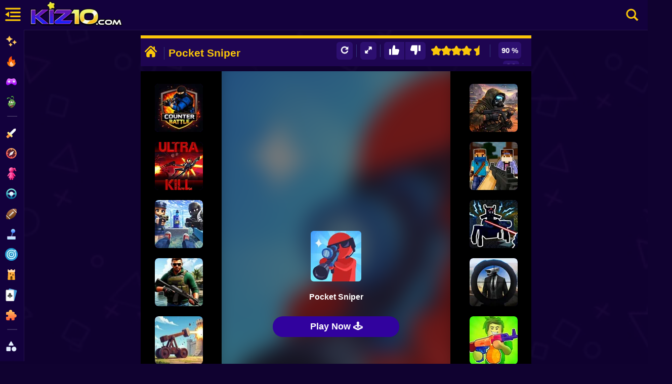

--- FILE ---
content_type: text/html; charset=UTF-8
request_url: https://kiz10.com/pocket-sniper/
body_size: 30857
content:
	<!DOCTYPE html>
<html lang="en" dir="ltr" translate="no">
<head><script>(function(w,i,g){w[g]=w[g]||[];if(typeof w[g].push=='function')w[g].push(i)})
(window,'GTM-N9783XF','google_tags_first_party');</script><script>(function(w,d,s,l){w[l]=w[l]||[];(function(){w[l].push(arguments);})('set', 'developer_id.dY2E1Nz', true);
		var f=d.getElementsByTagName(s)[0],
		j=d.createElement(s);j.async=true;j.src='/vvtw/';
		f.parentNode.insertBefore(j,f);
		})(window,document,'script','dataLayer');</script>
  <meta charset="utf-8"/>

  <title>Pocket Sniper 🕹️ Play on Kiz10</title>

      <meta name="robots" content="max-image-preview:large"/>
  
  <link rel="canonical" href="https://kiz10.com/pocket-sniper/" />

  <link rel="alternate" hreflang="en" href="https://kiz10.com/" />

  <meta name="description" content="Play Pocket Sniper Online - To be one of the best snipers in the world you will need to practice a lot !! Take advantage of this opportunity to practice " />

  <meta name="viewport" content="width=device-width, initial-scale=1.0, shrink-to-fit=no, viewport-fit=cover">
	
  

 <!-- Optimización DNS y Preconnect -->

  <link rel="preconnect" href="https://cdn.kiz10.com" crossorigin> 
  <link rel="preconnect" href="https://www.googletagmanager.com">                                             
  <link rel="preconnect" href="https://pagead2.googlesyndication.com" crossorigin>
  <link rel="preconnect" href="https://googleads.g.doubleclick.net" crossorigin>
  <link rel="preconnect" href="https://tpc.googlesyndication.com"  crossorigin>
  <link rel="preconnect" href="https://securepubads.g.doubleclick.net" crossorigin>

  <link rel="preconnect" href="https://fonts.googleapis.com">
  <link rel="preconnect" href="https://fonts.gstatic.com" crossorigin>                                             


  <link rel="dns-prefetch" href="https://pagead2.googlesyndication.com">
  <link rel="dns-prefetch" href="https://googleads.g.doubleclick.net">
  <link rel="dns-prefetch" href="https://tpc.googlesyndication.com">
  <link rel="dns-prefetch" href="https://securepubads.g.doubleclick.net">

  <link rel="dns-prefetch" href="https://cdn.kiz10.com">
  <link rel="dns-prefetch" href="https://www.googletagmanager.com">

  <link rel="preconnect" href="'https://kiz10.com/embed/pocket-sniper/" crossorigin>

  <!-- Autor -->
  <meta name="author" content="Kiz10">

  <link rel="preload" as="image" href="https://kiz10.com/template/gammer/images/bgkiz10-2.jpg" imagesrcset="https://kiz10.com/template/gammer/images/bgkiz10-2.jpg 1200w" imagesizes="100vw" fetchpriority="high">
  <link rel="preload" as="image" href="https://kiz10.com/template/gammer/images/bgkiz10-2.jpg" fetchpriority="high">
  <link rel="preload" as="image" href="https://cdn.kiz10.com/cdn-cgi/image/quality=95,width=195,height=55,fit=cover,f=/template/gammer/images/mov/logo-k.webp">

  <link rel="preload" as="image" href="https://cdn.kiz10.com//cdn-cgi/image/width=100,height=100,fit=contain,format=auto,quality=80,/upload/thumbnails/12765/pocket-sniper_l.webp">  
  <link rel="preload" as="image" href="https://cdn.kiz10.com/cdn-cgi/image/width=95,height=95,fit=contain,format=auto,quality=80,/upload/thumbnails/23084/1768827301_counter-battle.webp">


  <!-- Open Graph (Facebook, LinkedIn, Pinterest) -->
  <link rel="image_src" href="https://cdn.kiz10.com/cdn-cgi/image/quality=90,width=300,height=300,fit=cover,f=/upload/thumbnails/12765/pocket-sniper_l.webp" />

	<meta property="og:title" content="Pocket Sniper 🕹️ Play on Kiz10" /> 
	<meta property="og:type" content="game"/>
	<meta property="og:url" content="https://kiz10.com/pocket-sniper/" />
  <meta property="og:locale" content="en_US" />
	<meta property="og:image" content="https://cdn.kiz10.com/upload/thumbnails/12765/pocket-sniper_l.webp" />
  <meta property="og:image:alt" content="Pocket Sniper" />
  <meta property="og:image:width" content="300">
  <meta property="og:image:height" content="300">

	<meta property="og:description" content="Play Pocket Sniper Online - To be one of the best snipers in the world you will need to practice a lot !! Take advantage of this opportunity to practice " /> 
	<meta property="og:site_name" content="Kiz10.com" />

  <!-- Twitter Cards -->
  <meta name="twitter:card" content="summary"> <!-- Tipo de tarjeta -->
  <meta name="twitter:url" content="https://kiz10.com/pocket-sniper/" />
  <meta name="twitter:title" content="Pocket Sniper 🕹️ Play on Kiz10" />
  <meta name="twitter:site" content="@Kiz10Games">
  <meta name="twitter:description" content="Play Pocket Sniper Online - To be one of the best snipers in the world you will need to practice a lot !! Take advantage of this opportunity to practice ">
  <meta name="twitter:image" content="https://cdn.kiz10.com/upload/thumbnails/12765/pocket-sniper_l.webp">

  

  <meta name="theme-color" content="#7ae4fe">
  <meta name="apple-mobile-web-app-capable" content="yes">
  <meta name="apple-mobile-web-app-status-bar-style" content="black-translucent">
  <meta name="apple-mobile-web-app-title" content="Kiz10">
  <meta name="HandheldFriendly" content="true" />
  <meta name="mobile-web-app-capable" content="yes" />

  <link rel="icon" href="https://cdn.kiz10.com/upload/thumbnails/icons/favicon.ico" type="image/x-icon">
  <link rel="apple-touch-icon" sizes="180x180" href="https://cdn.kiz10.com/upload/thumbnails/icons/apple-touch-icon.png">
  <link rel="Shortcut Icon" href="https://cdn.kiz10.com/upload/thumbnails/icons/favicon.ico" type="image/x-icon" />
  <link rel="manifest" href="https://kiz10.com/manifest">

  <link rel="alternate" type="application/rss+xml" title="RSS" href="https://kiz10.com/feeds.xml" />  

  
      

  <!-- Marcado JSON-LD generado por el Asistente para el marcado de datos estructurados de Google. -->
    

  <script type="application/ld+json">{  
    "@context": "https://schema.org",
    "@type": "ItemPage",
    "mainEntity": 
    {
      "@type": "VideoGame",
      "name": "Pocket Sniper",
      "headline": "Pocket Sniper 🕹️ Play on Kiz10",
      "description": "Play Pocket Sniper Online - To be one of the best snipers in the world you will need to practice a lot !! Take advantage of this opportunity to practice ",
      "image": {
          "@type": "ImageObject",
          "url": "https://cdn.kiz10.com/upload/thumbnails/12765/pocket-sniper_l.webp"
      },
      "thumbnailUrl": "https://cdn.kiz10.com/upload/thumbnails/12765/pocket-sniper_l.webp",
      "url": "https://kiz10.com/pocket-sniper/",
      "applicationCategory": "Game",
      "gamePlatform": "Web",
      "playMode": "SinglePlayer",
      "inLanguage": "en",
      "isFamilyFriendly": true,
      "mainEntityOfPage": "https://kiz10.com/pocket-sniper/",                   
      "datePublished": "2020-08-24T17:39:48+00:00",
      "dateModified": "2020-08-24T17:42:22+00:00",
      "publisher": {
          "@type": "Organization",
          "name": "kiz10.com",
          "url": "https://kiz10.com"
      },
      "offers": {
        "@type": "Offer",
        "price": "0.00",
        "priceCurrency": "USD",
        "availability": "https://schema.org/InStock"
      },
      "aggregateRating": {
          "@type": "AggregateRating",
          "ratingValue": 4.5,
          "ratingCount": 7,
          "bestRating": "5",
          "worstRating": "1"
      }
    }  
  }
</script>
<script type="application/ld+json">
{
  "@context": "https://schema.org",
  "@type": "BreadcrumbList",
  "itemListElement": [
    {
      "@type": "ListItem",
      "position": 1,
      "name": "Home",
      "item": "https://kiz10.com/"
    },
    {
      "@type": "ListItem",
      "position": 2,
      "name": "Funny Games",
      "item": "https://kiz10.com/category/funny/"
    },
    {
      "@type": "ListItem",
      "position": 3,
      "name": "Pocket Sniper",
      "item": "https://kiz10.com/pocket-sniper/"
    }
  ]
}
</script>



<style type="text/css">

*,h1,h2,h3,h4,h5,h6,html body{font-family:Nunito,'Nunito Fallback',Arial,"Helvetica Neue",Helvetica,sans-serif}*,body,fieldset,form,h1,h2,h3,h4,h5,h6,header .hbc-first,html,input,legend,li,ol,p,select,textarea,ul{padding:0;margin:0}
.primary-nav,header{position:fixed;left:0}
.primary-nav.hover .primary-nav-link-title,.primary-nav:hover .primary-nav-link-title,nav a img{opacity:1}#more-game-left,#more-game-right{width:150px;padding:10px 20px 0;min-height:610px}
@font-face{font-family:slick;font-weight:400;font-style:normal;font-display:swap;}
html body{background:#100230;font-weight:600;-webkit-text-size-adjust:none;overflow-x:hidden;line-height:21px;box-sizing:border-box;-webkit-font-smoothing:antialiased;-webkit-text-size-adjust:100%;scroll-behavior:smooth;color:#fff}ol,ul{list-style-type:none}:focus{outline:0}ins{text-decoration:none}del{text-decoration:line-through}img{border:0;image-rendering:-webkit-optimize-contrast}
#box-mov-social strong,a:hover{color:#fff}a:link,a:visited{color:#fff;text-decoration:none}h1,h2,h3,h4,h5,h6{font-weight:900;color:#fff;margin-block:0}header,header .hbc-second a{margin:0 auto;top:0;width:100%;display:block}*,::after,::before{scrollbar-width:thin;scrollbar-color:#e2ecfd #051b38;box-sizing:inherit}::-webkit-scrollbar{height:5px;width:5px}::-webkit-scrollbar-thumb{background-color:rgba(255,255,255,.6)}header{border-bottom:1px solid rgba(255,255,255,.07);background:#13013d;height:60px;-webkit-backdrop-filter:blur(8px);backdrop-filter:blur(8px);right:0;-webkit-flex-direction:row;-ms-flex-direction:row;flex-direction:row;-webkit-box-pack:justify;-webkit-justify-content:space-between;justify-content:space-between;-webkit-align-items:center;-webkit-box-align:center;-ms-flex-align:center;align-items:center;z-index:99999;-webkit-backdrop-filter:blur(8px);backdrop-filter:blur(8px)}header .hbc-first{width:50px;position:absolute;left:0;height:60px}
header .hbc-first .icons-bars{margin:8px 5px 8px 4px;height:45px;padding:0 0 0 4px;float:left;display:block;width:auto;text-align:center;position:relative;cursor:pointer}.buttonNav{border-radius:30px;-webkit-transition:250ms;transition:250ms;border:none;cursor:pointer;display:-webkit-box;display:-webkit-flex;display:-ms-flexbox;display:flex;-webkit-box-pack:center;-ms-flex-pack:center;-webkit-justify-content:center;justify-content:center;-webkit-align-items:center;-webkit-box-align:center;-ms-flex-align:center;align-items:center;font-family:'__Nunito_a5af48','__Nunito_Fallback_a5af48';font-weight:800;font-size:16px;box-sizing:border-box;padding:0;background:0 0;color:#eff0f7;height:50px;width:50px;margin:14px 0 10px 10px}header .hbc-second{left:50px;width:220px;position:absolute;height:60px;margin:0;padding:0}header .hbc-second a{position:relative;overflow:hidden;height:100%;text-decoration:none;line-height:0;text-align:center}
header .hbc-second a img{display:block;height:55px;margin:0}header .hbc-four{width:500px;height:60px;position:absolute;right:0;top:0}
header .hbc-second a strong{height:auto;width:100%;text-align:center;display:inline-block;position:relative;padding:30px 0;font-size:27px;color:#fac609;letter-spacing:3px;font-weight:700}

header .hbc-four .right-nav{position:absolute;right:0;top:0;width:60px;float:right;height:100%;text-align:center}header .hbc-four .right-nav .btn-search{margin:9px 10px;background:0 0;width:45px;height:45px;padding:3px 7px;float:right;display:block;text-align:center;cursor:pointer;text-decoration:none}header .hbc-four .vault-top{width:430px;position:relative;height:50px;float:left;margin:5px 0;padding:0}header .hbc-four .vault-top button{position:absolute;right:0;top:0;height:40px;margin:5px 0;padding:5px 10px;border-radius:5%;width:130px;background:#1e0754;border:none;cursor:pointer}header .hbc-four .vault-top button img{position:relative;float:left;height:30px;width:30px}header .hbc-four .vault-top button span{position:relative;float:left;height:auto;width:80px;margin:8px 0;font-weight:700;color:#fac609}
header .hbc-four .vault-top .box-vault-gg{position:absolute;overflow:hidden;left:0;top:0;margin:5px 0;height:40px;width:300px}
header .hbc-four .vault-top .box-vault-gg a{float:right;position:relative;overflow:hidden;width:40px;height:40px;margin:0 4px 0 0;border-radius:6px;text-decoration:none;border:none}
header .hbc-four .vault-top .box-vault-gg a img{position:relative;display:block;overflow:hidden;width:100%;height:100%;border-radius:6px}

.LayoutMainGame {display:block;border:none;width:100%;height:auto;}
.Layout_backgroundContainer__c3CyJ {
    position: fixed;
    left: 0;
    right: 0;
    z-index: -1;
    height: 100vh;
}
.Layout_backgroundImgWrapper__s_dRj {
    position: absolute;
    overflow: hidden;
    inset: 0;
    width: 100%; 
    height: 100%; 
    aspect-ratio: 1200 / 674;
    object-fit: cover;
    opacity:0.05;
}

.loadhub {
  position:relative;
  width: 60px;
  float:right;
  margin:0px 10px;
                aspect-ratio: 2;
                --_g: no-repeat radial-gradient(circle closest-side,#fac609 90%,#0000);
                background: 
                  var(--_g) 0%   50%,
                  var(--_g) 50%  50%,
                  var(--_g) 100% 50%;
                background-size: calc(100%/3) 50%;
                animation: l3 1s infinite linear;
}
@keyframes l3 {
                  20%{background-position:0%   0%, 50%  50%,100%  50%}
                  40%{background-position:0% 100%, 50%   0%,100%  50%}
                  60%{background-position:0%  50%, 50% 100%,100%   0%}
                  80%{background-position:0%  50%, 50%  50%,100% 100%}
}

.primary-nav{display:flex;flex-direction:column;top:-5px;margin-top:64px;height:calc(100% - 64px);width:48px;overflow:hidden;z-index: 9999999;background-color:var(--bluedark-4);backdrop-filter:blur(10px);-webkit-backdrop-filter:blur(10px);background:#13013d;scrollbar-width:none;border-right:1px solid rgba(255,255,255,.07)}.primary-nav.hover,.primary-nav:hover{width:250px;display:block;overflow-y:auto;scrollbar-width:thin}.primary-nav-link:hover{border-left:3px solid #fff;background-color:rgba(255,255,255,.03)}.primary-nav-link{display:flex;align-items:center;width:250px;height:40px;text-decoration:none;color:var(--bluegray-1);font-size:.75rem;font-weight:750;transition:border-left .1s}.primary-nav-link:hover .primary-nav-link-title{margin-left:10px;color:#fff}nav a img{position:absolute;left:10px;top:10px;width:25px;height:auto}.primary-nav-link-image{width:48px;height:48px;display:flex;align-items:center;justify-content:center;transition:filter var(--transition-1)}.primary-nav-link-title{font-size:14px;font-weight:600;white-space:nowrap;opacity:.3;transition:opacity .2s,margin .3s}.primary-nav hr{width:20px;border-top:1px solid #a3b0c6;opacity:.2;transition:width .2s;margin:10px 0 10px 14px}.btn-enabled,.primary-nav.hover .hide-nav,.primary-nav:hover .hide-nav{display:block}.box-content-option .box-header-center,.btn-disabled,.primary-nav .hide-nav,.txtvotes,.votesValue{display:none}.primary-nav-socials{display:flex;flex-wrap:wrap;gap:5px;padding-left:0;width:100%;margin-top:15px;margin-bottom:10px}

.primary-nav-socials a{height:40px;opacity:.7;transition:opacity .2s}.box-main-game,.box-topads-x2,.main-boxgames,.main-boxtitle,section.main-games{height:auto!important}.primary-nav-socials a strong{padding:5px 0 0 20%}nav a{padding:10px 0;position:relative;display:block;text-align:center;text-decoration:none;height:35px;width:100%;color:#fac609}nav a strong{padding:6px 0 0 30%;font-size:16px;width:70%;position:relative;display:block;color:#fac609;text-align:left}.hide-nav .primary-nav-text{padding-left:14px;opacity:.7;font-weight:500;font-size:.75rem}p{float:left;width:90%;margin:10px 0;padding:5px 5%;color:#fff}
section.main-games{margin:60px auto 0px auto;position:relative;display:block;border-radius:6px;border:0}
.main-boxgames{width:auto;display:inline-block}.main-boxtitle{width:100%;margin-right:inherit;text-align:center}section.main-games,section.more-games{width:calc(100% - 48px);margin-left:auto;margin-right:inherit;background:0 0;padding:0;text-align:center}.box-main-game{position:relative;min-height:0!important;display:inline-block;margin:auto;vertical-align:top}
.box-botads-x2,.box-topads-x2{position:relative;display: inline-block;width:calc(100% - 48px);min-height:0;color:#fff;text-align:center}div[style*="height:auto"]:not(.ad-container){height:initial!important}html body .box-main-game[class*=container],html body section.main-games[class*=container]{height:auto!important;min-height:600px!important}.box-topads-x2{margin:0px 0 5px 48px}
.box-botads-x2 span,.box-topads-x2 span{position:relative;display: inline-block;width:100%;text-align:center;font-size:10px;font-weight:100;line-height:10px;letter-spacing:2px;margin:4px 0 0px 0px}
.box-botads-x2{margin:10px auto;height:auto!important}
.box-left-main,.box-right-main{position:absolute;top:5px;width:300px;min-height:0!important;height:auto!important;margin:0 auto;vertical-align:top;display:inline-block;}
.box-left-main{left:0}.box-right-main{right:0}.ads-box,.ads-box span,.main-games .kiztitle h1,.main-games .kiztitle p{width:100%;position:relative}
.ads-box{height:auto!important;display:inline-block;text-align:center;min-height:0;margin:10px 0px 5px 0px;}
.ads-box span{
    font-size:11px;color:#fff;
    opacity:0;
    text-align: center;
    height: 0px;
}.frame-ads-left,.frame-ads-right{background:0 0;position:relative;width:100%;height:623px!important;margin:0px;}.main-games .kiztitle h1{font-size:21px;font-weight:800;display:block;text-align:left;color:#fac609;padding:5px 0}.main-games .kiztitle p{font-size:12px;font-weight:500;font-style:normal;overflow:hidden;max-height:45px;display:block;text-align:left;color:#fff}
.modRgames{padding:0;width:calc(100% - 48px);margin:5px auto 10px;position:relative;min-height:100px;height:auto;text-align:center;border-radius:10px;margin-right:inherit}
#box-header,.da-thumbs{border:none;width:100%}
.modRgames div.mod2{position:relative;height:auto;text-align:center}

.da-thumbs{min-height:110px;list-style:none;position:relative;height:auto;display:inline-block;padding:0 5px 10px;margin:0}.da-thumbs a img.alpha{}.da-thumbs div.opc{position:absolute;width:100%;height:35px;bottom:4px;right:0}.box-content-title{position:relative;display:inline-block;width:100%;height:auto;margin:auto}#box-title-game{position:relative;width:100%;height:auto;margin:0 auto;background:0 0;color:#fff;font-size:21px;text-align:left;padding:0;display:inline-block}
.box-breadcrumbs .breadcrumbs .breadcrumbs_item .breadcrumbs_txt a span{display:inline-block;color:#fac609;}
.box-breadcrumbs .breadcrumbs .breadcrumbs_item .breadcrumbs_txt span{color:#4b8fff;display:inline-block}
.box-breadcrumbs .breadcrumbs .breadcrumbs_item .breadcrumbs_separator{color:#4b8fff;display:inline-block;font-size:11px;width: auto;
    margin: 5px 0px;}
.box-breadcrumbs {position:relative;float:inherit;width:100%;height:auto;margin:0px 10px 5px 0px;text-align:center}
.box-breadcrumbs .breadcrumbs{ position:relative;width:100%;height:auto;margin:0 auto;text-align:left}
.box-breadcrumbs .breadcrumbs .breadcrumbs_item{position:relative;float:left;width:auto;height:25px;display:inline-block;margin:0 10px 0 0}
.box-breadcrumbs .breadcrumbs .breadcrumbs_item .breadcrumbs_txt{display:inline-block;font-size:13px;width:auto;}
.box-breadcrumbs .breadcrumbs .breadcrumbs_item .breadcrumbs_txt a{text-decoration:none;display:block;background:none;padding: 4px 10px 4px 0px;}.box-content-option{height:auto;padding:6px 0 4px;background:#1e0551;display:block;border-top:6px solid #fac609;float:left;width:100%;margin:0;color:#441774}#box-header{overflow:hidden;height:45px;position:relative;margin:0;padding:0}.box-header-left{width:48%;position:relative;overflow:hidden;max-height:45px;float:left;min-height:20px;padding:3px 0 0;font-size:15px}.box-content-option .box-header-left a{height:30px;width:30px;padding:4px;display:block;text-align:center;font-size:21px;float:left;margin:1px 4px}.box-content-option .box-header-left .css-19j3v5o{position:relative;display:inline-block;float:left;height:25px;margin:8px;border-right:1px solid #32377c}#box-title-game h1,h2{display:inline-block;font-weight:700;margin:0 0 5px;text-align:center;border-top-left-radius:3px;border-top-right-radius:3px;vertical-align:top;padding:5px 0 0;color:#fac609;font-size:21px;line-height:20px}#box-title-game h1{position:absolute;line-height:30px;text-align:left}.box-content-option .box-header-right{width:50%;padding-right:10px;float:right;min-height:20px;font-size:15px}.box-content-option .box-header-right .box-rating{width:60px;padding:6px 0 0;margin:0 0 0 5px;height:30px;text-align:center;float:right}.ratingValue{margin:0;float:left;background:#fff;padding:3px 4px;border-radius:3px}
.box-header-right a,.btn-qr{margin:1px 4px;cursor:pointer}.box-header-right a{padding:10px 0 0 2px;width:37px;height:29px;float:right;background:0 0;text-align:center;border:none}
#box-game-star{width:120px;height:35px;padding:0px 0 0;text-align:center;}
.box-starts{width:100%;height:30px;padding:8px 0 0}
.subtitle-games{width:100%;font-size:21px}
.btn-qr img{width:20px;height:20px}
.btns-rate {border:none;background:0 0;padding:0px 0px;float:right;}
.btn-qr{border: none;border-radius: 6px;background:0 0;padding:6px 6px;float:right;background: #2d0f70;}.box-content-option .box-gamesummary{position:relative;width:99%;height:35px;padding:3px 0 3px 1%;text-align:left;background:#1e0551}.box-content-option .box-gamesummary p{position:relative;color:#fff;font-size:11px;width:100%;line-height:10px;text-align:left;margin:5px 0 0;padding:0}.box-content-option .box-gamesummary span{position:relative;float:left;color:#fff;font-size:10px;width:100%;line-height:5px;text-align:left;margin:5px 0;padding:0}.extGame a h2,.extGame a.btnExt{font-size:23px;font-weight:600;position:relative}.box-content-option .box-header-right .css-19j3v5o{position:relative;display:inline-block;float:right;height:25px;margin:8px;border-right:1px solid #32377c}.box-content-center{display:inline-block;position:relative;overflow:hidden;width:100%;height:auto!important;text-align:center;padding:0}.container-main{position:relative;display:block;background:0 0;width:auto;height:auto;padding:0;text-align:center}.container-left-game,.container-right-game{position:relative;display:block;overflow:hidden;width:300px;height:auto!important;min-height:630px;text-align:center;float:left}.container-left-game{left:0;top:0}.container-right-game{right:0;top:0}

.box-content-option .box-header-right .box-rating{width:60px;padding:0px 4px;margin:0 0 0 5px;height:auto;text-align:center;float:right}
.ratingValue{margin:0;float:left;background:#2d0f70;color:#ffF;padding:6px 6px;border-radius:6px;margin: 1px 1px;}

#btn-ilike 
{
    float:left;
    padding:6px 10px 6px 10px;
    border-top-left-radius: 6px;
    border-bottom-left-radius: 6px;
    border-top-right-radius: 0px;
    border-bottom-right-radius: 0px;
}
#box-game-star {float:right;}
#btn-idontlike {
    float:left;
    padding:6px 10px 6px 10px;
    border-top-left-radius: 0px;
    border-bottom-left-radius: 0px;
    border-top-right-radius: 6px;
    border-bottom-right-radius: 6px;
}

#btn-share {display:none;}

.container-center-game{position:relative;top:0;width:100%;min-height:600px;padding:0;margin:0;background:#13013d;border:none;display:block}#frame-game-content,#more-game-left,#more-game-right,.extGame a,.extGame a h2,.extGame a.btnExt{display:inline-block}#box-content-game,#module-box-frame{width:100%;background:#000}#wrapper-gamefiles{width:100%;position:relative;z-index:997;background:#000;text-align:center}#wrapper-gamefiles>iframe{border:none}.container-left-game,.container-right-game,.content .mod-frames{background:#13013d}.content .mod-frames{width:100%;position:relative;min-height:600px}.box-frame-main{min-height:630px;background:#000}
.relatedGames{max-height:250px}
.extGame{width:100%;height:100%;position:relative;text-align:center;background:#000;z-index: 9999;}.extGame a{width:100%;height:auto;position:relative;text-align:center}.extGame a h2{width:100%;height:auto;text-align:center;padding:30px 0}.extGame a img{border-radius:10px;border:none}.extGame a.btnExt{width:300px;height:auto;text-align:center;padding:15px;background:#fac609;border-radius:6px;color:#100230;margin:25px auto}#more-game-left{position:absolute;left:0;top:0;height:auto;vertical-align:top}#more-game-left article,#more-game-right article{width:95px;height:95px;margin:15px auto 0}#frame-game-content{position:relative;z-index:997;width:auto;min-height:610px;background:0 0;vertical-align:top}#more-game-right{position:absolute;right:0;top:0;height:auto;vertical-align:top}#box-container-filgame{width:auto;height:550px;display:inline-block;position:relative;left:0;top:0;z-index:998}
#wrapper-gamefiles>iframe{position:relative;height:100%;background:#000;text-align:center;width:100%;display:none}


.box-loaderGame .loaderGame{
position:absolute;width:50px;text-align:center;display:inline-block;
z-index: 9999;
left: 50%;
margin: 0px 0px 0px -25px;
bottom: 190px;
aspect-ratio:1;display:grid;color:#fac609;background:radial-gradient(farthest-side,currentColor calc(100% - 6px),#0000 calc(100% - 5px) 0);
-webkit-mask:radial-gradient(farthest-side,#0000 calc(100% - 13px),#000 calc(100% - 12px));
border-radius:50%;animation:2s linear infinite l19
}
.box-loaderGame .loaderGame::after,.box-loaderGame .loaderGame::before{content:"";grid-area:1/1;background:linear-gradient(currentColor 0 0) center,linear-gradient(currentColor 0 0) center;background-size:100% 10px,10px 100%;background-repeat:no-repeat}
.box-loaderGame .loaderGame::after{transform:rotate(45deg)}

.box-loaderGame .boxPicmov {position:absolute;z-index:9;width:100px;height:100px;left:50%;bottom:170px;margin:0px 0px 0px -50px;overflow:hidden;border-radius:6px;text-align:center;display:inline-block;}
.box-loaderGame .boxPicmov.hover {display:block;}
.box-loaderGame .boxPicmov img {
    filter: grayscale(0%);
    opacity: 1;
}
.box-loaderGame .boxPicmov img.up {
    filter: grayscale(0%);
    opacity: 1;
}

.box-loaderGame .boxNamemov {display:none;position:absolute;z-index:9;width:100%;height:30px;left:0px;bottom:120px;margin:0px 0px 0px;overflow:hidden;border-radius:6px;text-align:center;display:inline-block;}

.box-loaderGame{
    position: absolute;
    width: 400px;
    height: 400px;
    color: #fff;
    z-index: 999;
    background: #000;
    text-align: center;
    display: block;
    left: 50%;
    top: 50%;
    margin: -200px 0px 0px -200px;
}


.btnplay-game {
    color: rgb(255, 255, 255);
    text-transform: capitalize;
    font-size: 1.3em;
    font-weight: 700;
    cursor: pointer;
    transform: perspective(1px) translateZ(0px);
    font-family: Nunito, Arial, "Helvetica Neue", Helvetica, sans-serif;
    background-color: rgb(49, 2, 158);
    -webkit-box-align: center;
    align-items: center;
    display: inline-flex;
    -webkit-box-pack: center;
    justify-content: center;
    position: absolute;
    bottom: 60px;
    left: 50%;
    width:250px;
    margin: 0px 0px 0px -125px;
    border-radius: 999px;
    padding: 0.8em 3em;
    gap: 5px;
    border-width: 0px;
    animation: 1s ease-out 0s infinite normal none running pulsePopOut;
    transform-origin: center center;
    user-select: none;
    transition: background-color 0.3s, color 0.3s, box-shadow 0.3s, transform 0.1s;
    z-index:9;
    display: inline-block;
    padding: 10px 0px;
    font-size: 18px;
    color: #fff;
    border: none;
    border-radius: 50px; /* pill shape */
    cursor: pointer;
    box-shadow: 0 0 0 rgba(52, 152, 219, 0.4); /* Initial shadow color/opacity */
    animation: pulse 2s infinite; /* Apply the pulse animation */
    transition: background-color 0.3s ease;
    opacity:0;
}

.btnplay-game:hover {
    background-color: #28047cff;
    animation: none; /* Stop pulsing on hover for better UX */
}


.btnplay-game:hover::after {
    opacity: 0.8;
    inset: -7px;
    border: 3px solid #28047cff;
}

.btnplay-game::after {
    content: "";
    position: absolute;
    inset: -14px;
    border-radius: 999px;
    border: 1px solid #28047cff;
    opacity: 0;
    transition: opacity 0.2s, top 0.2s, left 0.2s, right 0.2s, bottom 0.2s;
    z-index: 0;
    pointer-events: none;
}
@keyframes pulse {
    0% {
        transform: scale(1);
        box-shadow: 0 0 0 0 rgba(52, 152, 219, 0.7); /* Stronger initial pulse shadow */
    }
    70% {
        transform: scale(1);
        box-shadow: 0 0 0 20px rgba(52, 152, 219, 0); /* Expand and fade shadow */
    }
    100% {
        transform: scale(1);
        box-shadow: 0 0 0 0 rgba(52, 152, 219, 0);
    }
}


.box-loaderGame .bgvidmov {
    display:none;
    height: 100%;
    width: 100%;
    position: absolute;
    bottom: 0;
    z-index: 1;
    background: linear-gradient(180deg,#13141e00 0,#13013d 50%,#13013d 100%);
}  


.box-searchresult-games .formfind .ccsearch{position:absolute;right:-31px;top:10px;cursor:pointer}
.box-searchresult-games.hover {top:60px;left:49px;}
.sidebar-page-overlay {
    position: fixed;
    top: 60px;
    left: 0;
    width: 100vw;
    height: 100%;
    background: rgba(0, 0, 0, 0.5);
    display: none;
    z-index: 998;
}
.sidebar-page-overlay.hover {display:block;}

header .hbc-four .find-nav{position:absolute;right:65px;top:0;width:400px;float:right;height:100%;text-align:center}
header .hbc-four .find-nav input {
    border: none;
    width: 400px;
    border-radius: 20px;
    margin: 9px 0px;
    padding: 5px 15px;
    height: 40px;
    font-weight: 700;
    font-size: 15px;
    color: #2d0345;
}
header .hbc-four .right-nav{position:absolute;right:0;top:0;width:60px;float:right;height:100%;text-align:center}header .hbc-four .right-nav .btn-search{margin:9px 10px;background:0 0;width:45px;height:45px;padding:3px 7px;float:right;display:block;text-align:center;cursor:pointer;text-decoration:none}header .hbc-four .vault-top{width:430px;position:relative;height:50px;float:left;margin:5px 0;padding:0}header .hbc-four .vault-top button{position:absolute;right:0;top:0;height:40px;margin:5px 0;padding:5px 10px;border-radius:5%;width:130px;background:#1e0754;border:none;cursor:pointer}header .hbc-four .vault-top button img{position:relative;float:left;height:30px;width:30px}header .hbc-four .vault-top button span{position:relative;float:left;height:auto;width:80px;margin:8px 0;font-weight:700;color:#fac609}header .hbc-four .vault-top .box-vault-gg{position:absolute;overflow:hidden;left:0;top:0;margin:5px 0;height:40px;width:300px}header .hbc-four .vault-top .box-vault-gg a{float:right;position:relative;overflow:hidden;width:40px;height:40px;margin:0 4px 0 0;border-radius:6px;text-decoration:none;border:none}header .hbc-four .vault-top .box-vault-gg a img{position:relative;display:block;overflow:hidden;width:100%;height:100%;border-radius:6px}

.primary-nav{display:flex;flex-direction:column;top:-5px;margin-top:64px;height:calc(100% - 64px);width:48px;overflow:hidden;z-index: 9999999;background-color:var(--bluedark-4);backdrop-filter:blur(10px);-webkit-backdrop-filter:blur(10px);background:#13013d;scrollbar-width:none;border-right:1px solid rgba(255,255,255,.07)}

.primary-nav.hover,.primary-nav:hover{width:250px;display:block;overflow-y:auto;scrollbar-width:thin}.primary-nav-link:hover{border-left:3px solid #fff;background-color:rgba(255,255,255,.03)}.primary-nav-link{display:flex;align-items:center;width:250px;height:40px;text-decoration:none;color:var(--bluegray-1);font-size:.75rem;font-weight:750;transition:border-left .1s}.primary-nav-link:hover .primary-nav-link-title{margin-left:10px;color:#fff}nav a img{position:absolute;left:10px;top:10px;width:25px;height:auto}.primary-nav-link-image{width:48px;height:48px;display:flex;align-items:center;justify-content:center;transition:filter var(--transition-1)}.primary-nav-link-title{font-size:14px;font-weight:600;white-space:nowrap;opacity:.3;transition:opacity .2s,margin .3s}.primary-nav hr{width:20px;border-top:1px solid #a3b0c6;opacity:.2;transition:width .2s;margin:10px 0 10px 14px}.btn-enabled,.primary-nav.hover .hide-nav,.primary-nav:hover .hide-nav{display:block}.box-content-option .box-header-center,.btn-disabled,.primary-nav .hide-nav,.txtvotes,.votesValue{display:none}.primary-nav-socials{display:flex;flex-wrap:wrap;gap:5px;padding-left:0;width:100%;margin-top:15px;margin-bottom:10px}

.main-boxgames,.main-boxtitle{margin:5px auto;position:relative;padding:0;overflow:hidden}.primary-nav-socials a{height:40px;opacity:.7;transition:opacity .2s}.box-main-game,.box-topads-x2,.main-boxgames,.main-boxtitle,section.main-games{height:auto!important}.primary-nav-socials a strong{padding:5px 0 0 20%}nav a{padding:10px 0;position:relative;display:block;text-align:center;text-decoration:none;height:35px;width:100%;color:#fac609}nav a strong{padding:6px 0 0 30%;font-size:16px;width:70%;position:relative;display:block;color:#fac609;text-align:left}.hide-nav .primary-nav-text{padding-left:14px;opacity:.7;font-weight:500;font-size:.75rem}p{float:left;width:90%;margin:10px 0;padding:5px 5%;color:#fff}
section.main-games{margin:60px auto 0px auto;position:relative;display:block;border-radius:6px;border:0}.main-boxgames{width:auto;display:inline-block}.main-boxtitle{width:100%;margin-right:inherit;text-align:center}section.main-games,section.more-games{width:calc(100% - 48px);margin-left:auto;margin-right:inherit;background:0 0;padding:0;text-align:center}.box-main-game{position:relative;min-height:0!important;display:inline-block;margin:auto;vertical-align:top}
.box-botads-x2,.box-topads-x2{position:relative;display: inline-block;width:calc(100% - 48px);min-height:0;color:#fff;text-align:center}div[style*="height:auto"]:not(.ad-container){height:initial!important}html body .box-main-game[class*=container],html body section.main-games[class*=container]{height:auto!important;min-height:600px!important}.box-topads-x2{margin:10px 0 5px 48px}
.box-botads-x2 span,.box-topads-x2 span{opacity:0;position:relative;display: inline-block; width:100%;text-align:center;font-size:10px;font-weight:100;line-height:10px;letter-spacing:2px;margin:4px 0 0px 0px}

.ads-box,.ads-box span,.main-games .kiztitle h1,.main-games .kiztitle p{width:100%;position:relative}
.ads-box{height:auto!important;display:inline-block;text-align:center;min-height:0;}
.ads-box span{opacity:0;font-size:10px;color:#fff;text-align:center}.main-games .kiztitle h1{font-size:21px;font-weight:800;display:block;text-align:left;color:#fac609;padding:5px 0}.main-games .kiztitle p{font-size:12px;font-weight:500;font-style:normal;overflow:hidden;max-height:45px;display:block;text-align:left;color:#fff}
.modRgames{padding:0;width:calc(100% - 48px);margin:5px auto 10px;position:relative;min-height:100px;height:auto;text-align:center;border-radius:10px;margin-right:inherit}
#box-header,.da-thumbs{border:none;width:100%}
.modRgames div.mod2{position:relative;height:auto;text-align:center}.da-thumbs{min-height:110px;list-style:none;position:relative;height:auto;display:inline-block;padding:0 5px 10px;margin:0}.da-thumbs a img.alpha{-webkit-filter:grayscale(100%);filter:grayscale(100%)}.da-thumbs div.opc{position:absolute;width:100%;height:35px;bottom:4px;right:0}.box-content-title{position:relative;display:inline-block;width:100%;height:auto;margin:auto}#box-title-game{position:relative;width:100%;height:auto;margin:0 auto;background:0 0;color:#fff;font-size:21px;text-align:left;padding:0;display:inline-block}

#banner-horizontal-1 {min-height:90px;}

.box-content-option{height:auto;padding:6px 0 4px;background:#1e0551;display:block;border-top:6px solid #fac609;float:left;width:100%;margin:0;color:#441774}#box-header{overflow:hidden;height:45px;position:relative;margin:0;padding:0}.box-header-left{width:48%;position:relative;overflow:hidden;max-height:45px;float:left;min-height:20px;padding:3px 0 0;font-size:15px}.box-content-option .box-header-left a{height:30px;width:30px;padding:4px;display:block;text-align:center;font-size:21px;float:left;margin:1px 4px}.box-content-option .box-header-left .css-19j3v5o{position:relative;display:inline-block;float:left;height:25px;margin:8px;border-right:1px solid #32377c}#box-title-game h1,h2{display:inline-block;font-weight:700;margin:0 0 5px;text-align:center;border-top-left-radius:3px;border-top-right-radius:3px;vertical-align:top;padding:5px 0 0;color:#fac609;font-size:21px;line-height:20px}#box-title-game h1{position:absolute;line-height:30px;text-align:left}.box-content-option .box-header-right{width:50%;padding-right:10px;float:right;min-height:20px;font-size:15px}



.box-header-right a,.btn-qr{margin:1px 1px;cursor:pointer}.box-header-right a{padding:10px 0 0 2px;width:37px;height:29px;float:right;background:0 0;text-align:center;border:none}

.subtitle-games{width:100%;font-size:21px}

.box-content-option .box-gamesummary{position:relative;width:99%;height:35px;padding:3px 0 3px 1%;text-align:left;background:#1e0551}.box-content-option .box-gamesummary p{position:relative;color:#fff;font-size:11px;width:100%;line-height:10px;text-align:left;margin:5px 0 0;padding:0}.box-content-option .box-gamesummary span{position:relative;float:left;color:#fff;font-size:10px;width:100%;line-height:5px;text-align:left;margin:5px 0;padding:0}.extGame a h2,.extGame a.btnExt{font-size:23px;font-weight:600;position:relative}
.box-content-option .box-header-right .css-19j3v5o{position:relative;display:inline-block;float:right;height:25px;margin:6px;border-right:1px solid #32377c}.box-content-center{display:inline-block;position:relative;overflow:hidden;width:100%;height:auto!important;text-align:center;padding:0}.container-main{position:relative;display:block;background:0 0;width:auto;height:auto;padding:0;text-align:center}.container-left-game,.container-right-game{position:relative;display:block;overflow:hidden;width:300px;height:auto!important;min-height:630px;text-align:center;float:left}.container-left-game{left:0;top:0}.container-right-game{right:0;top:0}
.container-center-game{position:relative;top:0;width:100%;min-height:600px;padding:0;margin:0;background:#13013d;border:none;display:block}#frame-game-content,#more-game-left,#more-game-right,.extGame a,.extGame a h2,.extGame a.btnExt{display:inline-block}#box-content-game,#module-box-frame{width:100%;background:#000}#wrapper-gamefiles{width:100%;position:relative;z-index:997;background:#000;text-align:center}#wrapper-gamefiles>iframe{border:none}.container-left-game,.container-right-game,.content .mod-frames{background:#13013d}.content .mod-frames{width:100%;position:relative;min-height:600px}.box-frame-main{min-height:630px;background:#000}
.extGame a{width:100%;height:auto;position:relative;text-align:center}.extGame a h2{width:100%;height:auto;text-align:center;padding:30px 0}.extGame a img{border-radius:10px;border:none}.extGame a.btnExt{width:300px;height:auto;text-align:center;padding:15px;background:#fac609;border-radius:6px;color:#100230;margin:25px auto}#more-game-left{position:absolute;left:0;top:0;height:auto;vertical-align:top}#more-game-left article,#more-game-right article{width:95px;height:95px;margin:15px auto 0}#frame-game-content{position:relative;z-index:997;width:auto;min-height:610px;background:0 0;vertical-align:top}#more-game-right{position:absolute;right:0;top:0;height:auto;vertical-align:top}#box-container-filgame{width:auto;height:550px;display:inline-block;position:relative;left:0;top:0;z-index:998}

#wrapper-gamefiles>iframe{position:relative;height:100%;background:#000;text-align:center;width:100%;display:none}



.kizgames,.kizgames a{width:100%;height:100%;position:relative}@keyframes l19{100%{transform:rotate(1turn)}}.game-card{position:relative;border-radius:6px;overflow:hidden;cursor:pointer;background:#441774}.kizgames{overflow:hidden;border-radius:7px;display:inline-block;-webkit-transition:.15s cubic-bezier(.25, .46, .45, .94);transition:.15s cubic-bezier(.25, .46, .45, .94);background:#17064b;cursor:pointer;z-index:1}article{min-height:80px;margin:0 2px 5px;border:0}.da-thumbs .it-glist .item-mask{position:relative;overflow:hidden;width:100%;height:100%;left:0;top:0;background:0 0;border:none;margin:0;padding:0}.kizgames a{display:block;margin:0;z-index:3}.da-thumbs a img{border-radius:7px;width:100%;height:100%;margin:0}.da-thumbs .it-glist .bx-caption{position:absolute;bottom:-106px;left:0;color:#fff;font-size:12px;background:#0c036b;background:linear-gradient(0deg,#0c036b 0,rgba(27,218,254,0) 88%,rgba(255,255,255,.006039915966386533) 100%);opacity:.9;font-weight:400;line-height:14px;width:100%;margin:0;padding:25px 0 5px;text-align:center;z-index:9999;border-radius:6px;-webkit-transition:.3s ease-out;-moz-transition:.3s ease-out;-o-transition:.3s ease-out;-ms-transition:.3s ease-out;transition:.3s ease-out}.da-thumbs .it-glist .bx-caption span{font-weight:700;font-size:11px;float:left;width:98%;margin:0 1%;text-align:center}.da-thumbs .it-glist:hover .bx-caption{opacity:.8;padding:6px 0;font-family:Arial;-webkit-transition:.3s ease-out;-moz-transition:.3s ease-out;-o-transition:.3s ease-out;-ms-transition:.3s ease-out;transition:.3s ease-out;bottom:0}
.box-searchresult-games .formfind .ccsearch{position:absolute;right:-31px;top:10px;cursor:pointer}

header .hbc-second a strong 
{
    display: block;
    height: 30px;
    margin: 30px 0px 0px 0px;
    position: relative;
    font-size: 27px;
    padding: 0px;
    color: #FAC609;
}
#wrapper-gamefiles {overflow: hidden;}


.box-loaderGame 
{
    background: none;
}
.box-bgloaderGame 
{
    position:absolute;
    left:-5%;
    top:-5%;
    z-index: 998;
    background-image: url(https://cdn.kiz10.com/cdn-cgi/image/quality=50,width=60,height=60,fit=cover,f=/upload/thumbnails/12765/pocket-sniper_l.webp);
    background-repeat: no-repeat;
    background-size: cover;
    opacity: 0.5;
    width: 110%;
    height: 110%;
    filter: blur(20px);
}
.boxFramegg {position:absolute;width:100%;height:100%;z-index: 997;text-align:center;}
.boxFramegg > iframe {
    position: relative;
    height: 100%;
    background: #000;
    text-align: center;
    width: 100%;
    display: inline-block;
    border:none;
}

.loaderTxt
{
    position:relative;width:100%;text-align:center;color:#fff;
    position: absolute;
    left: 50%;
    top: 100px;
    margin: 0px 0px 0px -200px;
    font-size: 12px;
    font-weight: 700;
}

section.main-games 
{

    min-height:912px !important;
    max-height:912px !important; 

}
.main-boxgames {

    min-height:912px !important; 
    max-height:912px !important; 

}
.box-main-game 
{
    width:762px;
    height: auto !important; 
    min-height: 0px !important;
    max-height:912px !important;
}  
.container-main 
{

    min-height: 772px;

}

#module-box-frame {height:772px;}
#wrapper-gamefiles {height:772px;}
#box-content-game {height:772px;}

#frame-game-content 
{
    width:452px;
}

#box-container-filgame {width:452px;height:772px;}

.content .mod-frames {min-height:772px;}

.box-frame-main{min-height:772px;}

.mobAds {display:none;}

@media (min-width: 1731px) and (max-width: 1920px) 
{
    
    .main-boxgames {width:1382px;max-height:912px;}
}
@media (min-width: 1531px) and (max-width: 1730px) 
{
        
   
    .main-boxgames {width:1392px;max-height:912px;}
    .box-content-title{width:772px;} .box-main-game {width:772px;}         .container-center-game {margin:0px;display:inline-block;}
    
}
@media (min-width: 1441px) and (max-width: 1530px) 
{
        
   
    .main-boxgames {width:1392px;max-height:912px;}
    .box-content-title{width:772px;} .box-main-game {width:772px;}         .container-center-game {margin:0px;display:inline-block;}
}
@media (min-width: 1281px) and (max-width: 1440px) 
{
    
        
   
    .main-boxgames {width:1112px;max-height:912px;}
    .box-content-title{width:772px;} .box-main-game {width:772px;float:left;left:170px;display:block;margin:0px;} .box-left-main {width:160px;} .box-right-main {width:160px;}       .container-center-game {margin:0px;display:inline-block;}
    
}
@media (min-width: 1151px) and (max-width: 1280px) 
{
        
   
    .main-boxgames {width:1112px;max-height:912px;}
    .box-content-title{width:772px;} .box-main-game {width:772px;float:left;left:170px;display:block;margin:0px;} .box-left-main {width:160px;} .box-right-main {width:160px;}       .container-center-game {margin:0px;display:inline-block;}
    
}
@media (min-width: 1025px) and (max-width: 1150px) 
{
        
   
    .main-boxgames {width:952px;max-height:912px;}
    .box-content-title{width:772px;} .box-main-game {width:772px;float:left;left:0px;display:block;margin:0px;z-index:1;} .box-left-main {display:none;} .box-right-main {width:160px;}       .container-center-game {margin:0px;display:inline-block;}

}
@media (min-width: 801px) and (max-width: 1024px) 
{
        
   
    .main-boxgames {width:782px;max-height:912px;}
    .box-content-title{width:612px;} .box-main-game {width:612px;float:left;left:0px;display:block;margin:0px;z-index:3;} .box-left-main {display:none;} .box-right-main {width:160px;} #more-game-left {display:none;} #more-game-right {display:block;} #frame-game-content {display:block;left:0px;}    .container-center-game {margin:0px;display:inline-block;}
    .gamsummary_d3 .gamsummary_d5 {width:33%;}
    .gamsummary_d3 .gamsummary_d54 {width:65%;}

    
}
@media (min-width: 150px) and (max-width: 800px) 
{
        .main-boxgames {width:100%;max-height:912px;}
    .box-content-title{width:100%;} .box-main-game {width:100%;} .box-left-main {display:none;} .box-right-main {display:none;} #more-game-left {display:none;} #more-game-right {display:none;} #frame-game-content {display:block;width:100%;}    .container-center-game {margin:0px;display:inline-block;}
    #box-container-filgame {width:100%;}
    .gamsummary_d3 .gamsummary_d5 {width:33%;}
    .gamsummary_d3 .gamsummary_d54 {width:65%;}
}
</style>



<style>
.box-section-primary
{
    position: relative;
    text-align: center;
    padding: 15px 0px;
    width: 99%;
    margin: 5px 0.5%;
    height: auto;
    background: #13013d;
    border-radius: 10px;
}
.bx-keywords-game h2 {
    padding: 10px 0px 10px 0px;
    line-height: 25px;
    font-size: 23px;
    color: #fff;
    font-size: 31px;
    position: relative;
    float: left;
    width: 100%;
    text-align: left;
    margin: 10px 0px 10px 0px;
}
.tagscontent {
    position: relative;
    width: 100%;
    text-align: left;
    margin: 10px 0px 10px 0px;
}
.tagscontent .gamsummary_pic {
    float: left;
    width: 220px;
    height: 220px;
    margin: 0px 10px 10px 0px;
}
.box-content-description 
{
    position:relative;
    width: 100%;
    min-height: 50px;
    height:auto;
    display:inline-block;
    margin: 5px 0px;
    text-align: center;
}
.box-content-description-main {
    float: left;
    position: relative;
    margin: 0px 1% 0px 1%;
    text-align: center;
    width: 98%;
    min-height: 210px;
}
.box-content-description-main h2,h3 {
    padding: 10px 0px 10px 0px;
    line-height: 25px;
    font-size: 21px;
    color: #fff;
    position: relative;
    float: left;
    width: 100%;
    text-align: left;
}


.box-content-description-main div {
    float:left;
    width: 99%;
    min-height: 0px;
}
.box-content-description-main div.gamvid {
    width: 100%;
    height: 100%;
    margin: 0px;
}
.box-content-description-main div.gamvid {
    margin: 0px 0px 0px 0px;
    float: left;
    width: 220px;
    height: 220px;
    position: relative;
    overflow: hidden;
}
.box-content-description-main div.gamsummary_pic img {
    margin: 0px 0px 0px 0px;
    width: 220px;
    height: 220px;
}
.box-content-description-main img {
    float: left;
    margin: 0px 10px 0px 0px;
    width: 210px;
    height: 210px;
    border-radius: 10px;
}
.video-container {
    position: absolute;
    top: 0;
    left: 0;
    width: 100%;
    height: 100%;
    opacity: 0;
    transition: opacity 300ms 
ease;
    pointer-events: none;
}
.hover-video {
    width: 100%;
    height: 100%;
    object-fit: cover;
}
.box-content-description-main div.gamsummary_data {
    float: left;
    width: 520px;
    height: auto;
}


.box-content-description-main div.gamsummary_d3 {
    margin: 0px 0px 10px 0px;

    position: relative;
    width: 100%;
    height: 20px;
    margin: 0px 0px 10px 0px;
    text-align: left;
}
.gamsummary_d3 .gamsummary_d5 {
    position: relative;
    float: left;
    width: 150px;
    min-height:20px;
    margin: 0px 0px 0px 0px;
    text-align: left;
    color: #99a2d3;
}
.gamsummary_d3 .gamsummary_d54 {
    position: relative;
    float: left;
    width: 350px;
    margin: 0px 0px 0px 0px;
    text-align: left;
    color: #fff;
}
.box-content-description-main div strong {
    padding: 0px;
    min-height: 5px;
}
.gamsummary_d3 .gamsummary_d54 .open-modal {
    display: flex;
    align-items: center;
    gap: 6px;
    width: 35%;
    height: 30px;
    color: #fff;
    padding: 5px 20px;
    font-size: 0.9rem;
    font-weight: 700;
    border-radius: 50px;
    background-color: rgb(226 236 253 / 10%);
    cursor: pointer;
    margin: 0px 0px 0px 5px;
}
.gamsummary_d3 .gamsummary_d54 .open-modal img {
    width: 15px;
    height: 15px;
    margin: 0px 0px 0px 10px;
}

.box-content-description-main a {
    display: inline-block;
    float: left;
    padding: 4px 10px;
    margin: 2px;
    border-radius: 4px;
    background: #360A4D;
    color: #fff;
    text-decoration: none;
}

.box-content-description-main div.gamsummary_tags {
    float: left;
    width: 100%;
    text-align: left;
    margin: 5px 0px;
}
.box-content-description-main div.gamsummary_tags a.principal {
    color: #FAC609;
    background: #290476;
    padding: 6px;
    border-radius: 4px;
    margin: 4px 4px 4px 0px;
}
.box-content-description-main div.gamsummary_tags a {
    color: #fff;
    background: #20035d;
    padding: 6px;
    border-radius: 4px;
    margin: 4px 4px 4px 0px;
}



#mk-description 
{
    max-height: 300px;
    padding: 10px 0px 10px 0px;
    width: 100%;
    overflow: hidden;
    position: relative;
    overflow-y: scroll;
    max-height: 750px;
    height: auto;
    text-align: left;
    font-size: 0.875rem;
}
#mk-description strong {
    color: #FAC609;
    position: relative;
    display: inline-block;
    margin: 0px 4px 0px 0px;
}
#btnshofulldesc 
{
    display: block;
    width: 100%;
    margin: 10px 0px;
    padding: 5px 0px;
    color: #fac609;
    background: none;
    display: none;
    float: left;
    text-align: center;
    border: none;
    cursor: pointer;
}
.btnshofulldesc strong {
    display: inline-block;
}


#box-mov-social 
{
    padding: 15px 5px;
    width: 99%;
    margin: 5px 0.5%;
    height: auto;
    background: #13013d;
    display: inline-block;
    position: relative;
    text-align: center;
    border-radius: 10px;
}

#box-mov-social strong {
    color: #fff;
    position: relative;
    display: inline-block;
    width: 100%;
    height: auto;
    margin: 0px auto 5px auto;
}
#box-mov-social a {
    position: relative;
    display: inline-block;
    text-decoration: none;
    margin: 5px auto;
    width: 60px;
    height: 60px;
    float: none;
}
#box-mov-social a img {
    width: 100%;
    height: 100%;
    margin: 0px;
}

.box-advertisement-down {
    position:relative;
    width: 100%;
    height: 100%;
    margin: 10px 0px;
    border: solid 0px #fff;
}


#btn-closefullsize {
    display: none;
    position: fixed;
    padding: 0px;
    margin: 0px;
    top: 60px;
    right: 10px;
    z-index: 99999;
    color: #fff;
    font-size: 41px;
    height: 40px;
    height: 40px;
    border:none;
    background:none;
    cursor:pointer;
}
#btn-closefullsize img {border:none;width:40px;height:40px;}
/*ARTICLE*/
.modRgames div.mod3 article {
    float: none;
    margin: 4px 4px 0px 4px;
}
.modRgames article {
    margin: 5px 5px 0px 0px;
    margin: 6px 6px 0px 0px;
    display: inline-block;
    background: #100230;
    width:110px;height:110px;
}
.modRgames .relatedGames article {width:110px;height:110px;background: #100230;}
.modRgames article a { background: #100230;position:relative;width:100%;height:100%;display:block; }

















.video-container {
    position: absolute;
    top: 0;
    left: 0;
    width: 100%;
    height: 100%;
    opacity: 0;
    transition: opacity 300ms 
ease;
    pointer-events: none;
}
.hover-video {
    width: 100%;
    height: 100%;
    object-fit: cover;
}
.game-card:hover .video-container {
    opacity: 1;
}

.Madbottom {
    flex-grow: 0;
    height: auto;
    min-height: 0px;
    width: 100%;
    background: none;
    margin: 5px auto;
    text-align: center;
}
.Madbottom article {
    display: inline-block;
    width: 110px;
    height: 110px;
    position: relative;
    overflow: hidden;
    margin: 4px 4px 0px 4px;
    border-radius: 6px;
}
.ads-medium {
    position: relative;
    width: 100%;
    height: auto;
    display: inline-block;
    margin: 5px auto 10px auto;
    padding: 0px;
}
.ads-medium .box-dowm-banner {
    width: 100%;
    height: auto;
    text-align: center;
}
.ads-medium span {
    position: relative;
    color: #fff;
    text-align: center;
    font-size: 11px;
    width: 100%;
    letter-spacing: 2px;
}






















           
                .box-content-slider {background-image:none;}
                .modSliderGames {width: 100%;padding: 0px 0px 10px 0px;margin:10px 0px 10px 0px;background:#441774;border-radius:5px;}
                #box-slider-games {overflow:hidden;}
                #box-menu-game ul li {padding: 10px 10px;background:#330d5b;border-radius:5px;margin:5px 3px;border:none;}

                

                .bx-keywords-game {width: calc(100% - 48px);padding:20px auto;background: #13013d;}
          
                #mk-description {max-height: 300px;padding:10px 0px 10px 0px;width:100%;overflow:hidden;}
                #mk-description.max-desc {max-height:100%;}
                #btnshofulldesc {display:block;width: 100%;margin:10px 0px;padding: 5px 0px;color:#fac609;background:none;}
     

                .tagscontent {width:99%;margin: 10px 0px 10px 1%;}
                .gamsummary_d3 {position:relative;width:100%;height:20px;margin:0px 0px 10px 0px;text-align:left;}  


                .bx-keywords-game h3 {padding:5px;min-height:20px;margin: 10px 0px;text-align:center;}
                .sector-topggm {width: 98.8%;margin:auto 0.5%;background: #13013d;}

                .sector-topggm .faqmod h2,h3 {
                    min-height: 30px;
                    color: #FAC609;
                    font-size: 18px;
                    padding: 0px;
                    margin: 5px 0px 5px 0px;
                    text-align: left;
                    width: calc(100% - 48px);
                    vertical-align: top;
                }
                .bx-keywords-game .breadcrumbs a {background:none;}
                .bx-keywords-game .breadcrumbs li a span {background:none;}

                



                

                
                
                
                
   


        
      .boxContAds 
      {
          position:absolute;
          left:0px;
          top:0px;
          z-index:9999;
          display: flex;
          justify-content: center; /* Centrado horizontal */
          align-items: center;     /* Centrado vertical */
          height: 100%;       /* Altura mĆĀ­nima = 100% del viewport */
          width: 100%;             /* Ancho completo */
          background: #000;
      }
      .boxContAds .cads 
      {
          position:relative;
          width: 300px;
          height: 280px;
          background: #121111;
          box-shadow: 0 0 10px rgba(0,0,0,0.3);
      }
      .boxContAds .cads .ad {position:relative;width:100%;height:100%;display:block;text-align:center;}
      .boxContAds .cads .ad span {position:relative;color:#fff;font-size:11px;width:100%;}
      .boxContAds .cads .cloCads 
      {
          display:none;
          position:absolute;
          top:-60px;
          right:-15px;
          width:50px;
          height:50px;
          background:#fff;
          border-radius:50%;
          color:#000;
          cursor: pointer;
      }
      .boxContAds .cads .cloCads svg {position:relative;margin:7px;display:inline-block;float:left;}   



      



       
      .box-qr-main {display:none;position:absolute;right:320px;top:100px;width:530px;height:250px;background:#432186;border-radius:8px;z-index:9999;text-align:center;}
      .main-qr {position:relative;width:95%;height:220px;margin:15px auto;}
      .main-qr button {position:absolute;right:0px;top:0px;border:none;background:none;cursor: pointer;}
      .main-qr button img {width:25px;height:25px;}

      .main-qr .picqr {position:relative;display:inline-block;width:140px;height:130px;padding:15px;margin:8px auto;background:#fff;text-align:center;}

      .main-qr strong {position:relative;display:inline-block;width:100%;text-align:center;font-size:18px;color:#FAC609;}
      .main-qr p {position:relative;display:inline-block;width:100%;text-align:center;font-size:12px;}  



      #hiico {left:4px;width: 10px;}

      .box-vault {display:none;position:fixed;top:60px;right:-500px;z-index:9999999;}
      .box-vault.hover {display:block;right: 0px;}
    .total-recent-games {position: relative;
      width: 460px;
      height: 100vh;
      background-color: #13013d;
      backdrop-filter: blur(10px);
      -webkit-backdrop-filter: blur(10px);
      padding: 30px 25px;
      display: flex;
      flex-direction: column;}

      .sidebar-header-vault {
      display: flex;
      gap: 5px;
      align-items: center;
  }
  .sidebar-header-text {color:#fff;}
  .button-close {
      display: grid;
      align-items: center;
      justify-content: center;
      width: 36px;
      height: 36px;
      margin-left: auto;
      border-radius: 50%;
      margin-bottom: 10px;
  }

      .aside-slider-wrapper hr {
      width: 100%;
      border-top: 0px solid var(--bluegray-1);
      opacity: .3;
      margin-left: 0;
  }
  .btn-close-vault {background:none;border:none;cursor: pointer;}
  .vaultgames-list {position:relative;width:100%;height:90%;overflow-y:scroll;padding:15px 0px;text-align:center;}
  .vaultgames-list article {width:90px;height:90px;display:inline-block;}
  .vaultgames-list article .delReGame {border:none;background:red;opacity:0.7;color:#fff;border-radius:50%;position:absolute;right:4px;top:4px;cursor: pointer;width:25px;height:25px;z-index: 10;}
  .vaultgames-list article .delReGame:hover {opacity:1;}

  
    .resgames-find .results-gg .rowg:hover a {background:none;}

    .resgames-find .results-gg .rowg .bx-caption {background: linear-gradient(0deg, rgba(12, 3, 107, 1) 0%, rgba(27, 218, 254, 0) 88%, rgba(255, 255, 255, 0.006039915966386533) 100%);}



      
 


      

      .box-controls-main {min-height:100px;}

      .rowg:hover 
      {
        background: none;
        -webkit-transform: none;/*scale(1.15, 1.15);*/
        transform: none;/*scale(1.15, 1.15);*/
        transform: scale(1.00) translateY(-5px);
        box-shadow: 0 5px 15px #450dc6ff;
      }
      .da-thumbs .it-glist .bx-caption {width:100%;margin:0px;}

      .gamsummary_d3 .gamsummary_d54 .open-modal {
                  display: flex;
                  align-items: center;
                  gap: 6px;
                  width:35%;
                  height: 30px;
                  color:#fff;
                  padding: 5px 20px;
                  font-size: 0.9rem;
                  font-weight: 700;
                  border-radius: 50px;
                  background-color: rgb(226 236 253 / 10%);
                  cursor: pointer;
                  margin:0px 0px 0px 5px;
              }
              .gamsummary_d3 .gamsummary_d54 .open-modal img {width:15px;height:15px;margin: 0px 0px 0px 10px;}





             

#dialogGameShare 
{
  display:none;position:fixed;left:50%;top:50%;width:46%;height:360px;margin:-180px 0px 0px -23%;z-index:999;z-index: 9999999;background-color: #13013d;
  color: #fff;
  padding: 30px;
  border-radius: 10px;
}
#dialogGameShare button.button-close {position:absolute;top:20px;right:20px;cursor: pointer;background:none;border:none;}
#dialogGameShare button.button-close img {width:35px;height:35px;}
#dialogGameShare span.section-header-title {
    display: block;
    position:relative;width:100%;color:#fff;padding:20px 0px;
    margin-block-start: 0.83em;
    margin-block-end: 0.83em;
    margin-inline-start: 0px;
    margin-inline-end: 0px;
    unicode-bidi: isolate;
    font-size: 1.2rem;
    font-weight: 900;
    text-align:center;
}

#dialogGameQr
{
  display:none;position:fixed;left:50%;top:50%;width:46%;height:400px;margin:-200px 0px 0px -23%;z-index:999;z-index: 9999999;background-color: #13013d;
    color: #fff;
    padding: 30px;
    border-radius: 10px;
    text-align:center;
}
#dialogGameQr button.button-close {position:absolute;top:20px;right:20px;cursor: pointer;background:none;border:none;z-index: 999;}
#dialogGameQr button.button-close img {width:35px;height:35px;}
#dialogGameQr span.section-header-title {
    display: block;
    position:relative;width:100%;color:#fff;padding:10px 0px;
    text-align:center;
    margin-block-start: 0px;
    margin-block-end: 0.83em;
    margin-inline-start: 0px;
    margin-inline-end: 0px;
    unicode-bidi: isolate;
    font-size: 1.2rem;
    font-weight: 900;
    text-align:center;
}
#dialogGameQr p {
    position:relative;
    width:100%;color:#fff;
    padding:6px 0px;
    text-align:center;
    font-size:12px;
    font-weight: 500;
}
#dialogGameQr .picqr {
    position: relative;
    display: inline-block;
    width: 200px;
    height: 200px;
    padding: 0px;
    margin: 10px auto;
    background: #fff;
    text-align: center;
}




#dialogGameEmbed 
{
  display:none;position:fixed;left:50%;top:50%;width:46%;height:300px;margin:-150px 0px 0px -23%;z-index:999;z-index: 9999999;background-color: #13013d;
    color: #fff;
    padding: 30px;
    border-radius: 10px;
}
#dialogGameEmbed button.button-close {position:absolute;top:20px;right:20px;cursor: pointer;background:none;border:none;z-index: 999;}
#dialogGameEmbed button.button-close img {width:35px;height:35px;}
#dialogGameEmbed span.section-header-title {
    display: block;
    position:relative;width:100%;color:#fff;padding:20px 0px;
    margin-block-start: 0px;
    margin-block-end: 0.83em;
    margin-inline-start: 0px;
    margin-inline-end: 0px;
    unicode-bidi: isolate;
    font-size: 1.2rem;
    font-weight: 900;
    text-align: center;
}

#dialogGameEmbed .embed-game-copy {position:relative;width:100%;height:150px;color:#fff;padding:10px 0px;text-align: center;}
#dialogGameShare .embed-game-copy {position:relative;width:100%;height:200px;color:#fff;padding:10px 0px;text-align: center;}

#dialogGameShare .embed-game-copy a {text-decoration:none;height:50px;display:inline-block;margin:0px 5px;}
#dialogGameShare .embed-game-copy a  img {border:none;width:50px;height:50px;display:inline-block;}

.share-url-input, .embed-url-input {
    display: block;
    width: 100%;
    -webkit-appearance: none;
    -moz-appearance: none;
    appearance: none;
    -webkit-box-sizing: border-box;
    box-sizing: border-box;
    color: var(--bluegray-1);
    padding: 20px 90px 18px 18px;
    border-radius: 50px;
    border: 1px solid var(--bluegray-3);
    width: 100%;
    background-color: #2f3c5178;
    resize: none;
    overflow: hidden;
    margin: 20px auto;
}
.share-url-copy-button, .embed-url-copy-button {
    position: absolute;
    bottom: 10px;
    right: 105px;
    padding: 5px 10px;
    background-color: rgb(239 190 9);
    border-radius: 50px;
    border:none;
    cursor: pointer;
}
.game-url-copy-button {
    position: absolute;
    bottom: 10px;
    right: 16px;
    padding: 5px 10px;
    background-color: rgb(226 236 253);
    border-radius: 50px;
    border:none;
    cursor: pointer;
}
.embed-frame-copy-button {
    position: absolute;
    bottom: 10px;
    right: 16px;
    padding: 5px 10px;
    background-color: rgb(226 236 253);
    border-radius: 50px;
    border:none;
    cursor: pointer;
}

.lazy-image[data-src] { opacity: 0; }

.lazy-image.loaded { opacity: 1; }
.lazy-image:not(.loaded) { opacity: 0; }

.vaultgames-list article .delReGame {background:#fff;}
.vaultgames-list article .delReGame img {width:100%;height:100%;}


section.module-about 
{
    width: calc(100% - 48px);
    padding-top: 0px;
    margin-left: auto;
    margin-right: inherit;
    margin-top:5px;
    background: none;
    float:inline-end;
}      
section.module-about .cont-desc .faqtitle h2 {color:#fac609;font-size: 31px;position: relative;text-align: center;width: 100%;margin: 20px auto;padding:0px 0px 20px 0px;}
section.module-about .cont-desc h2 {
      color: #4b8fff;
      font-size: 18px;
      position: relative;
      width: 100%;
      margin: 0px auto 10px auto;
      padding:0px 0px 20px 0px;
      text-align: left;
      border:none;  
}  
section.module-about .cont-desc 
{
    position: relative;
    min-height: 120px;
}
section.module-about .cont-desc a.foolo {padding:20px 20px;height:auto;}
section.module-about .cont-desc a.foo {padding:20px 20px;margin:10px auto;}
      
section.module-about .cont-desc h2 {border-bottom: solid 4px #280e5b;}
section.module-about .cont-desc 
{
    position: relative;
    min-height: 100px;
}
section.module-about .cont-desc 
{
          background: #13013d;
          padding: 7px 0.5%;
          width: 98.8%;
          padding: 20px 0.5%;margin: 5px auto;
          border-radius: 10px;
}
section.module-about .cont-desc h2 {border-bottom: solid 4px #fff;}

section.module-about .cont-desc a.foo {
    padding: 20px 20px;
    margin: 10px auto;
}



#btnshofulldesc {
    display: block;
    width: 100%;
    margin: 10px 0px;
    padding: 5px 0px;
    color: #fac609;
    background: none;
    float: left;
    text-align: center;
    border: none;
    cursor: pointer;
}
.btnshofulldesc strong {
    display: inline-block;
}
#mk-description p {width:100%;padding: 5px 5%;}
.sector-topggm 
{
    position: relative;
    width: 92%;
    margin: 10px auto 25px auto;
    padding: 0px 2%;
    min-height: 10px;
    overflow: hidden;
    background: #441774;
    text-align: left;
} 
.sector-topggm .faqmod {
    display: inline-block;
    width: 32%;
    position: relative;
    height: 100%;
    margin: 0px 0px 0px 1%;
    vertical-align: top;
}
.sector-topggm .faqmod h3 
{
  min-height: 35px;
    color: #fff;
    font-size: 17px;
    font-weight: 500;
    color: #FAC609;
    font-size: 18px;
    padding: 0px;
    margin: 5px 0px 5px 0px;
    text-align: left;
    width: 100%;
    vertical-align: top;
}

.sector-topggm .faqmod ol {
    width: 95%;
    padding: 20px 0px 20px 5%;
    float: left;
    margin: 10px 0;
    display: block;
    list-style-type: decimal;
    text-align: left;
    color: #fac609;
}
.sector-topggm .faqmod ol li {position:relative;width:100%;padding:5px;margin:5px 0px;text-align:left;}
.sector-topggm .faqmod ol li a {position:relative;width:100%;min-height:15px;float:left;color: #4b8fff;font-size:14px;}
.sector-topggm .faqmod ol li a {
    position: relative;
    width: 100%;
    min-height: 15px;
    float: left;
    color: #4b8fff;
    font-size: 14px;
}

section.module-about .cont-desc .faqtitle h2 
{
    color: #fac609;
    font-size: 31px;
    position: relative;
    text-align: center;
    width: 100%;
    margin: 20px auto;
    padding: 0px 0px 20px 0px;
    border-bottom: solid 4px #fff;
    border-bottom: solid 4px #280e5b;
}
section.module-about .cont-desc h2 {
    font-size: 23px;
    font-weight: 800;
    color: #fff;
}

section.module-about .box-foot {
    background: #13013d;
    padding: 7px 0px;
    width: 99%;
    margin: 5px 0.5%;
    border-radius: 10px;
    position: relative;
    min-height: 100px;
    text-align:center;
}
section.module-about .box-foot a.foolo {
    position: relative;
    display:inline-block;
    padding: 20px 20px;
    height: auto;
}
section.module-about .box-foot a.foo {
  display:inline-block;
    padding: 20px 20px;
    margin: 10px auto;
}



.button-gotop {
    background: #49046d;
    height: 50px;
    display: none;
    cursor: pointer;
    border: none;
    color: #591e99;
    width: 60px;
    text-align: center;
    border-radius: 4px;
    position: fixed;
    bottom: 55px;
    right: 10px;
    z-index: 9999999;
    padding: 10px 0px;
}
.button-gotop:hover 
{
    background: #FAC609;
}


.total-recent-games {
    background-color: #13013d;
    position: relative;
    width: 460px;
    height: 100vh;
    backdrop-filter: blur(10px);
    -webkit-backdrop-filter: blur(10px);
    padding: 30px 25px;
    display: flex;
    flex-direction: column;
}
.sidebar-header-vault {
    display: flex;
    gap: 5px;
    align-items: center;
}
.sidebar-header-text {
    color: #fff;
}
.btn-close-vault {
    background: none;
    border: none;
    cursor: pointer;
}
.button-close {
    display: grid;
    align-items: center;
    justify-content: center;
    width: 36px;
    height: 36px;
    margin-left: auto;
    border-radius: 50%;
    margin-bottom: 10px;
}
.vaultgames-list {
    position: relative;
    width: 100%;
    height: 90%;
    overflow-y: scroll;
    padding: 15px 0px;
    text-align: center;
}
.vaultgames-list article.kizgames {
    float: none;
}
.vaultgames-list article {
    width: 90px;
    height: 90px;
    display: inline-block;
}

.box-searchresult-games 
{
    background: #13013d;
    position: fixed;
    z-index: 999;
    left: 0px;
    top: -100%;
    width: 100%;
    height: 390px;
    -webkit-box-shadow: 0px 3px 10px -4px rgba(0, 0, 0, 0.75);
    -moz-box-shadow: 0px 3px 10px -4px rgba(0,0,0,0.75);
    box-shadow: 0px 3px 10px -4px rgba(0, 0, 0, 0.75);
}

.box-searchresult-games .formfind 
{
    width: 70%;
    padding: 0px 15%;
    margin: 15px auto 5px auto;
    position: relative;
    height: 70px;
    margin: 30px auto 15px auto;
}
.box-searchresult-games .formfind form {
    position: relative;
    width: 100%;
    height: 100%;
}
.box-searchresult-games .formfind .boxSearch {
    position: absolute;
    left: 0px;
    top: 0px;
    width: 70%;
    height: 50px;
    font-size: 23px;
    font-weight: bold;
    background: #fff;
    color: #000;
    border: solid 3px #FAC609;
    text-align: left;
    padding: 5px;
    border-top-left-radius: 7px;
    border-bottom-left-radius: 7px;
}
.box-searchresult-games .formfind .btnSearch {
    height: 50px;
    position: absolute;
    left: 70%;
    top: 0px;
    width: 28%;
    font-size: 23px;
    font-weight: bold;
    background: #FAC609;
    color: #280e5b;
    border: solid 3px #FAC609;
    text-align: center;
    border-top-right-radius: 7px;
    border-bottom-right-radius: 7px;
    cursor: pointer;
}
.box-searchresult-games .formfind .btnSearch div {
    float: left;
    margin: 0px 0px 0px 30px;
}
.box-searchresult-games .formfind .btnSearch span {
    float: left;
    margin: 6px 0px 0px 10px;
}
.box-searchresult-games .formfind .btnSearch {
    height: 50px;
    position: absolute;
    left: 70%;
    top: 0px;
    width: 28%;
    font-size: 23px;
    font-weight: bold;
    background: #FAC609;
    color: #280e5b;
    border: solid 3px #FAC609;
    text-align: center;
    border-top-right-radius: 7px;
    border-bottom-right-radius: 7px;
    cursor: pointer;
}
.resgames-find {
    position: relative;
    overflow: hidden;
    width: 100%;
    height: 280px;
    text-align: center;
}
.resgames-find strong {
    background: none;
    width: 100%;
    font-size: 18px;
    font-weight: normal;
    text-align: center;
    display: block;
    padding: 10px 0px;
    margin: 5px auto 5px auto;
    color: #fff;
    border-radius: 6px;
}
.resgames-find .results-gg {
    padding: 8px 0px;
    margin: 0px auto 5px auto;
    height: 130px;
    position: relative;
    width: 80%;
    height: 120px;
    overflow: hidden;
    text-align: center;
}
.resgames-find .btnmoreres {
    position: relative;
    width: 350px;
    min-height: 35px;
    margin: 5px auto;
    border: none;
    padding: 15px 0px;
    text-align: center;
    font-weight: bold;
    font-size: 14px;
    border-radius: 6px;
    color: #441774;
    background: #FAC609;
    cursor: pointer;
}


.resgames-find .results-gg .kizgames {
    position: relative;
    overflow: hidden;
    display: inline-block;
    width: 110px;
    height: 110px;
    margin: 0px 6px 10px 6px;
    background: #17064B;
    border-radius: 7px;
    cursor: pointer;
    z-index: 1;
}
.resgames-find .results-gg .rowg {
    z-index: 2;
    display: inline-block;
    border-radius: 5px;
    -webkit-transition: all 0.15s 
cubic-bezier(0.25, 0.46, 0.45, 0.94);
    transition: all 0.15s 
cubic-bezier(0.25, 0.46, 0.45, 0.94);
}
.resgames-find .results-gg .kizgames {
    position: relative;
    overflow: hidden;
    display: inline-block;
    width: 110px;
    height: 110px;
    margin: 0px 6px 10px 6px;
    background: #17064B;
    border-radius: 7px;
    cursor: pointer;
    z-index: 1;
}
.resgames-find .results-gg .rowg {
    z-index: 2;
    display: inline-block;
    border-radius: 5px;
    -webkit-transition: all 0.15s 
    cubic-bezier(0.25, 0.46, 0.45, 0.94);
        transition: all 0.15s 
    cubic-bezier(0.25, 0.46, 0.45, 0.94);
}
.resgames-find .results-gg article 
{
    float: none;
}
.resgames-find .results-gg .kizgames a {
    background: #17064B;
    border: none;
    margin: 0px;
}
.resgames-find .results-gg .kizgames a img {
    border-radius: 6px;
    width: 100%;
    height: 100%;
    margin: 2px;
}


.resgames-find .results-gg .it-glist .bx-caption {
    position: absolute;
    bottom: -106px;
    left: 0;
    color: #fff;
    background: #17064B;
    opacity: 0.8;
    font-weight: bold;
    line-height: 15px;
    width: 96%;
    padding: 6px 0px 6px 0px;
    margin: 0px 2%;
    text-align: center;
    z-index: 99;
    font-size: 11px;
    border-radius: 6px;
    padding: 6px 0px 6px 0px;
    -webkit-transition: all 300ms 
ease-out;
    -moz-transition: all 300ms ease-out;
    -o-transition: all 300ms ease-out;
    -ms-transition: all 300ms ease-out;
    transition: all 300ms 
ease-out;
}



.bgheadbottom 
{
    position: absolute;
    width: 100%;
    height: 100px;
    left: 0px;
    top: 60px;
    background-repeat: repeat-x;
    background-position: top center;
    text-align: center;
}

#ficha-game-contenido 
{
    /*float:inherit;*/
    padding: 0px 0px;
    width: calc(100% - 48px);
    margin-left: auto;
    margin-right: inherit;
    margin-top: 5px;
    margin-bottom: 10px;
    position: relative;
    height: auto;
    text-align: center;
    border-radius: 10px;
}
  .container-game {width:100%;position: relative;height:auto;padding:0px 0px;}	
  .box-content-description div a {float:none;}
  
.box-taggames 
{
  position:relative;
  padding: 15px 0px;
  width: 99%;
  margin: 5px 0.5%;
  min-height: 350px;
  overflow: hidden;
  background: #13013d;
  position: relative;
  height: auto;
  text-align: center;
  border-radius: 10px;

}
.box-taggames h3 {position:relative;width: 100%;text-align:center;}
.box-faqgames 
{
  position:relative;
  padding: 20px 30px;
  width: 99%;
  margin: 5px 0.5%;
  min-height: 350px;
  overflow: hidden;
  background: #13013d;
  position: relative;
  height: auto;
  text-align: justify;
  border-radius: 10px;
  font-size: 15px;
  font-weight: 500;  
}
.box-faqgames h3 {position:relative;width: 100%;font-weight: 900; }
.box-faqgames div span {color: #FAC609;font-size: 15px;position:relative;display:block;width: 100%;margin:5px 0px;font-weight: 600;}
.box-faqgames div strong {color: #FAC609;font-size: 15px;position:relative;display:block;width: 100%;margin:5px 0px;font-weight: 600;}
.box-faqgames a 
{
    position:relative;display:inline-block;
    color: #fff;
    background: #20035d;
    padding: 6px;
    border-radius: 4px;
    margin: 4px 4px 4px 0px;
    display: inline-block;
    cursor:pointer;
    text-decoration:none;
}
.box-faqgames a span {width:auto;display:none;}


.box-controls {display:none;}
#box-instructions 
{
    position: relative;
    text-align: center;
    padding: 10px 0px;
    width: 99%;
    margin: 5px 0.5%;
    height: auto;
    background: #13013d;
    border-radius: 10px;
}

.box-videogameplay 
{
    position: relative;
    text-align: center;
    padding: 15px 0px;
    width: 99%;
    margin: 5px 0.5%;
    height: auto;
    background: #13013d;
    border-radius: 10px;
}
.box-videogameplay h2 {
    color: #fac609;
    font-size: 21px;
    position: relative;
    float: left;
    width: 100%;
    text-align: center;
}
#videogameplay {width:800px;height:600px;}


.bmog {
    margin: 0px auto;
    height: auto;
    position: relative;
    width: 90%;
    color: #fff;
    padding: 10px;
    text-align: center;
    cursor: pointer;
}
.bmog span {
    margin: 5px auto 5px auto;
    position: relative;
    display: block;
    width: 350px;
    background: #FAC609;
    border-radius: 6px;
    padding: 15px 0px;
    color: #280e5b;
    text-align: center;
    cursor: pointer;
    font-weight: bold;
    line-height: 18px;
}

#wrapper-mgame,.loading-mgame{left:0;text-align:center}

#wrapper-mgame{display:none;position:fixed;top:0;z-index:9999999999;width:100%;height:100%;overflow:hidden;background-color:#000;font-size:20px;padding:0;box-sizing:border-box}
#hide-game-btn{background:url(//cdn.kiz10.com/template/gammer/images/kiz10-touch-icon-35.png) right 5px top 5px no-repeat #13013d;border-bottom:4px solid #1d0555ff;z-index:997;position:absolute;top:20px;left:0;border-radius:0 10px 10px 0;width:54px;height:45px;box-shadow:0 2px 4px #000;cursor:pointer}
#hiico{display:block;position:absolute;width:18px;height:45px;left:0;top:0;background:url(https://cdn.kiz10.com/template/gammer/images/arrowleft.svg) center center/10px 10px no-repeat}
.loading-mgame{display:none;position:absolute;top:0;z-index:996;width:100%;height:100%;margin:0;background:#000}
.box-mgg{width:100px;height:100px;position:absolute;left:50%;top:50%;margin:-50px 0 0 -50px}

.box-mgg strong{position:relative;color:#fff;text-align:center;margin:30px auto;font-size:15px}
#frame-mgg{position:relative;width:100%;height:100%;z-index:995}
#frame-mgg iframe{border:none;position:relative;width:100%;height:100%;display:block;}

.box-mgg .loaderGame{
position:absolute;width:50px;text-align:center;display:inline-block;
z-index: 9999;
left: 50%;
margin: 25px 0px 0px -25px;
top: 0px;
aspect-ratio:1;display:grid;color:#fac609;background:radial-gradient(farthest-side,currentColor calc(100% - 6px),#0000 calc(100% - 5px) 0);
-webkit-mask:radial-gradient(farthest-side,#0000 calc(100% - 13px),#000 calc(100% - 12px));
border-radius:50%;animation:2s linear infinite l19
}
.box-mgg .loaderGame::after,.box-mgg .loaderGame::before{content:"";grid-area:1/1;background:linear-gradient(currentColor 0 0) center,linear-gradient(currentColor 0 0) center;background-size:100% 10px,10px 100%;background-repeat:no-repeat}
.box-mgg .loaderGame::after{transform:rotate(45deg)}
</style>


<style>
@media screen and (max-width: 990px) 
{
    .main-games .kiztitle .rmores {display:block;}
    
    section.main-games
    {
        margin: 60px 0px 0px 0px;
    }   
    .main-boxgames {margin:0px auto;}

    


    .box-left-main,.box-right-main {display:none;}
    
    #ficha-game-contenido {width:100%;}
    #box-content-game, #module-box-frame,.box-frame-main {background:none;}
    #wrapper-gamefiles {background:none;}

    .box-loaderGame .boxNamemov {display:none;}
    
    
    .tagscontent .gamsummary_pic {display:none;}
    .gamsummary_d3 .gamsummary_d54 .open-modal {display:none;}
    .box-topads-x2 {width:100%;margin: 0px auto;}

    .loaderGame {display:none;}
    .loaderTxt {display:none;}

    .modBotAds {margin: 5px auto 5px auto;min-height: 250px;max-height:336px;}

    .box-topads-mx2 {width:100%;max-height: 100%;}
    .box-topads-mx2 span {
        position:relative;
        top: inherit;
        left: inherit;
        bottom: inherit;
        writing-mode: inherit;  
        width: 100%;
        height: 10px;
        margin:0px;
    }
    .ads-box{margin:0px auto;}

    
    
    /* MÓVIL VERTICAL (Portrait) */
    @media (orientation: portrait) 
    {
        header .hbc-second 
        {
            width:180px;
            height:60px;
            left:50%;
            top: 0px;
            margin: 0 -90px;
        }
        header .hbc-second a img 
        {
            position:relative;
            display: inline-block;
            width: 100%;
            height: auto;
            margin:4px auto;
        }
        header .hbc-four {
        width: 60px;
        }
        header .hbc-first .icons-bars{margin:8px 5px 8px 8px;}
        nav a img{position:absolute;left:20px;top:7px;width:25px;height:auto}
        .primary-nav 
        {
            display: none;
        }
        .primary-nav hr{width:94%;}
        .primary-nav.hover,.primary-nav:hover{width:100%;}
        .box-searchresult-games {height:100%;}
        .box-searchresult-games.hover {top:60px;left:0px;}
        .box-searchresult-games .formfind {width:90%;height:50px;padding: 0px 5%;margin: 20% auto 5px auto;}
        .box-searchresult-games .formfind .btnSearch div {display:block;margin: 4px 0px 0px 25px;}
        .box-searchresult-games .formfind .btnSearch span {display:none;margin: 0px 0px 0px 7px;}
        .resgames-find {height:480px;}
        .resgames-find .results-gg {width:95%;height:335px;}
        .resgames-find .results-gg .kizgames {width:95px;height:95px;}
        
        section.main-games,.main-boxgames,.box-main-game,.container-main, .container-center-game, .content .mod-frames,.box-frame-main,#frame-game-content, #box-container-filgame, #module-box-frame,#wrapper-gamefiles {
            min-height: 480px !important;
            max-height: 480px !important;
        }

        .box-bgloaderGame {filter: blur(1px);height: 80%;}
        .box-loaderGame {width:100%;height: 400px;margin: -170px 0px 0px 0px;left:0px;}
        section.main-games, section.more-games {width:100%;}
  

        .box-loaderGame .bgvidmov {display:block;}

        .main-boxtitle 
        {
            position: absolute;
            width:100%;
            text-align:center;
            z-index: 999;
            bottom: 10px;
            margin:0px;
        }
        .box-content-option {background:none;border:none;padding:0px;float:none;position:relative;}
        #box-header { height: 80px;overflow: inherit;text-align: center;}
        .box-header-left {width: 100%;min-height: 30px;height: 40px;padding:0px;position: absolute;top:0px;}
        .box-content-option .box-header-right {width: 100%;min-height: 30px;height: 40px;padding:0px;text-align:center;float:none;position: absolute;top:40px;}
        
        .box-content-option .box-header-left a {display:none;}
        .box-content-option .box-header-left .css-19j3v5o {display:none;}
        #box-title-game h1 {width:100%;position:relative;text-align: center;color:#fff;font-size: 24px;}

        .box-content-option .box-header-right .box-rating {display:none;}
        #btn-fullsize {display:none;}
        #btn-replay {display:none;}
        .btns-rate  {float:none;display:inline-block;}

        #btn-idontlike {float:none;display:inline-block;}
        #btn-ilike {float:none;display:inline-block;}
        #box-game-star {float:right;display:inline-block;}
        #btn-share {}

        #btn-qr {display:none;float:none;}

        .box-content-option .box-header-right .css-19j3v5o {display:none;}
        .box-content-option .box-gamesummary {width: 98%;height: 60px;text-align: center;background:none;overflow:hidden;margin: 10px auto 0px auto;padding:0px;}
        .box-content-option .box-gamesummary p {line-height: 11px;text-align: center;font-weight: 200;}
        .box-content-option .box-gamesummary span {text-align: center;}
        

        .box-loaderGame .loaderGame {bottom: 250px;}
        .loaderTxt {font-size:12px;top: 40px;}
        .box-loaderGame .boxPicmov {bottom: 230px;}
        .btnplay-game {bottom: 163px;}

        .box-content-description-main div.gamsummary_data {width:100%;height:200px;}
        

        .gamsummary_d3 .gamsummary_d54 {width: 200px;}
        
        #banner-horizontal-1 {min-height:250px;max-height:336px;}
        
        .box-videogameplay {height:330px;}
        #videogameplay {width:95%;height:90%;}

        .box-section-primary {width: 98%;margin: 5px 1%;padding: 5px 5px;}
        .sector-topggm .faqmod h2, h3 {margin:0px;}
        .relatedGames {max-height: 100%;}
        .da-thumbs {padding:0px;}
        .modRgames {width:100%;min-height: 100px;height: auto;padding: 5px 1%;margin:0px auto;}
        .modRgames .subtitle {margin: 0px 0 0px;}
        .modRgames .subtitle h2 {font-size:12px;margin: 5px 0px 5px 15px;}
        .modRgames div.mod1 {margin:0px;max-height:350px;width:100%;}
        .modRgames article {float:none;}
        .modRgames article.kizgames {
        width: 110px;
        height: 110px;
        margin: 6px 6px;
        position: relative;
        overflow: hidden;
        display: inline-block;
        background: center no-repeat #17064b;
        border-radius: 7px;
        cursor: pointer;
        z-index: 1;
        }
        section.module-about {width: 100%;padding:0px;}
    }

    /* MÓVIL HORIZONTAL (Landscape) */
    @media (orientation: landscape) 
    {
        header .hbc-second 
        {
            width:180px;
            height:60px;
            left:50%;
            top: 0px;
            margin: 0 -90px;
        }
        header .hbc-second a img 
        {
            position:relative;
            display: inline-block;
            width: 100%;
            height: auto;
            margin:4px auto;
        }
        header .hbc-four {
        width: 60px;
        }
        header .hbc-first .icons-bars{margin:8px 5px 8px 8px;}
        nav a img{position:absolute;left:20px;top:7px;width:25px;height:auto}
        .primary-nav 
        {
            display: none;
        }
        .primary-nav hr{width:94%;}
        .primary-nav.hover,.primary-nav:hover{width:100%;}
        .box-searchresult-games {height:100%;}
        .box-searchresult-games.hover {top:60px;left:0px;}
        .box-searchresult-games .formfind {width:90%;height:50px;padding: 0px 5%;margin: 3% auto 5px auto;}
        .box-searchresult-games .formfind .btnSearch div {display:block;margin: 4px 0px 0px 30px;}
        .box-searchresult-games .formfind .btnSearch span {display:block;margin: 5px 0px 0px 7px;}
        .resgames-find strong {padding: 0px 0px;}
        .resgames-find {height:370px;}
        .resgames-find .results-gg {width:95%;height:120px;margin:10px auto 10px auto;}
        
        section.main-games,.main-boxgames,.box-main-game,.container-main, .container-center-game, .content .mod-frames,.box-frame-main,#frame-game-content, #box-container-filgame, #module-box-frame,#wrapper-gamefiles {
            min-height: 350px !important;
            max-height: 350px !important;
        }

        .box-bgloaderGame {filter: blur(1px);height: 80%;}
        .box-loaderGame {width:100%;height: 300px;margin: -120px 0px 0px 0px;left:0px;}
        section.main-games, section.more-games {width:100%;}
        .main-boxgames {width:99%;}
        .box-main-game {width:100%;}

        #more-game-left,#more-game-right {display:none;}

        .box-loaderGame .bgvidmov {display:block;}

        .main-boxtitle 
        {
            position: absolute;
            width:100%;
            text-align:center;
            z-index: 999;
            bottom: 0px;
            margin:0px;
        }
        .box-content-option {background:none;border:none;padding:0px;float:none;position:relative;}
        #box-header { height: 80px;overflow: inherit;text-align: center;}
        .box-header-left {width: 100%;min-height: 30px;height: 40px;padding:0px;position: absolute;top:0px;}
        .box-content-option .box-header-right {width: 100%;min-height: 30px;height: 40px;padding:0px;text-align:center;float:none;position: absolute;top:40px;}
        
        .box-content-option .box-header-left a {display:none;}
        .box-content-option .box-header-left .css-19j3v5o {display:none;}
        #box-title-game h1 {width:100%;position:relative;text-align: center;color:#fff;font-size: 24px;}

        .box-content-option .box-header-right .box-rating {display:none;}
        #btn-fullsize {display:none;}
        #btn-replay {display:none;}
        .btns-rate  {float:none;display:inline-block;}
        #btn-idontlike {float:none;display:inline-block;}
        #btn-ilike {float:none;display:inline-block;}
        #box-game-star {display:none;float:none;display:inline-block;}
        #btn-qr {display:none;float:none;}

        .box-content-option .box-header-right .css-19j3v5o {display:none;}
        .box-content-option .box-gamesummary {width: 98%;height: 60px;text-align: center;background:none;overflow:hidden;margin: 10px auto 0px auto;}
        .box-content-option .box-gamesummary p {line-height: 11px;text-align: center;font-weight: 200;}
        .box-content-option .box-gamesummary span {text-align: center;}


        .box-loaderGame .loaderGame {bottom: 250px;}
        .loaderTxt {font-size:12px;top: 40px;}
        .box-loaderGame .boxPicmov {bottom: 230px;}
        .btnplay-game {bottom: 163px;}

        .box-content-description-main div.gamsummary_data {width:100%;height:200px;}
        

        .gamsummary_d3 .gamsummary_d54 {width: 200px;}
        
        #banner-horizontal-1 {min-height:250px;max-height:336px;}

        .box-videogameplay {height:330px;}
        #videogameplay {width:95%;height:90%;}


        .sector-topggm .faqmod h2, h3 {margin:0px;}

        .box-section-primary {width: 99%;margin: 5px auto;padding: 5px 5px;}
        .relatedGames {max-height: 100%;}
        .da-thumbs {padding:0px;}
        .modRgames {width:100%;min-height: 100px;height: auto;padding: 5px 0%;margin:0px auto;}
        .modRgames .subtitle {margin: 0px 0 0px;}
        .modRgames .subtitle h2 {font-size:12px;margin: 5px 0px 5px 15px;}
        .modRgames div.mod1 {margin:0px;max-height:350px;width:100%;}
        .modRgames article {float:none;}
        .modRgames article.kizgames {
        width: 110px;
        height: 110px;
        margin: 6px 6px;
        position: relative;
        overflow: hidden;
        display: inline-block;
        background: center no-repeat #17064b;
        border-radius: 7px;
        cursor: pointer;
        z-index: 1;
        }
        section.module-about {width: 100%;padding:0px;}


    }
    
}
</style>
<script async src="https://rum.corewebvitals.io/cwv/693b1d6f653e5218ce1f15f3.js"></script>

<script data-cfasync="false" nonce="04d3f57d-dd99-4bcc-9e0e-c6e900aaa7e9">try{(function(w,d){!function(j,k,l,m){if(j.zaraz)console.error("zaraz is loaded twice");else{j[l]=j[l]||{};j[l].executed=[];j.zaraz={deferred:[],listeners:[]};j.zaraz._v="5874";j.zaraz._n="04d3f57d-dd99-4bcc-9e0e-c6e900aaa7e9";j.zaraz.q=[];j.zaraz._f=function(n){return async function(){var o=Array.prototype.slice.call(arguments);j.zaraz.q.push({m:n,a:o})}};for(const p of["track","set","debug"])j.zaraz[p]=j.zaraz._f(p);j.zaraz.init=()=>{var q=k.getElementsByTagName(m)[0],r=k.createElement(m),s=k.getElementsByTagName("title")[0];s&&(j[l].t=k.getElementsByTagName("title")[0].text);j[l].x=Math.random();j[l].w=j.screen.width;j[l].h=j.screen.height;j[l].j=j.innerHeight;j[l].e=j.innerWidth;j[l].l=j.location.href;j[l].r=k.referrer;j[l].k=j.screen.colorDepth;j[l].n=k.characterSet;j[l].o=(new Date).getTimezoneOffset();if(j.dataLayer)for(const t of Object.entries(Object.entries(dataLayer).reduce((u,v)=>({...u[1],...v[1]}),{})))zaraz.set(t[0],t[1],{scope:"page"});j[l].q=[];for(;j.zaraz.q.length;){const w=j.zaraz.q.shift();j[l].q.push(w)}r.defer=!0;for(const x of[localStorage,sessionStorage])Object.keys(x||{}).filter(z=>z.startsWith("_zaraz_")).forEach(y=>{try{j[l]["z_"+y.slice(7)]=JSON.parse(x.getItem(y))}catch{j[l]["z_"+y.slice(7)]=x.getItem(y)}});r.referrerPolicy="origin";r.src="/cdn-cgi/zaraz/s.js?z="+btoa(encodeURIComponent(JSON.stringify(j[l])));q.parentNode.insertBefore(r,q)};["complete","interactive"].includes(k.readyState)?zaraz.init():j.addEventListener("DOMContentLoaded",zaraz.init)}}(w,d,"zarazData","script");window.zaraz._p=async d$=>new Promise(ea=>{if(d$){d$.e&&d$.e.forEach(eb=>{try{const ec=d.querySelector("script[nonce]"),ed=ec?.nonce||ec?.getAttribute("nonce"),ee=d.createElement("script");ed&&(ee.nonce=ed);ee.innerHTML=eb;ee.onload=()=>{d.head.removeChild(ee)};d.head.appendChild(ee)}catch(ef){console.error(`Error executing script: ${eb}\n`,ef)}});Promise.allSettled((d$.f||[]).map(eg=>fetch(eg[0],eg[1])))}ea()});zaraz._p({"e":["(function(w,d){})(window,document)"]});})(window,document)}catch(e){throw fetch("/cdn-cgi/zaraz/t"),e;};</script></head>
<body>	



<!--HEADER-->
<header>
     <div class="hbc-first">
        <button aria-label="Open/Close sidebar" class="icons-bars buttonNav css-1sqma46" type="button">
            <img src="https://cdn.kiz10.com/template/gammer/images/ico/menu-ico.svg" alt="Kiz10" width="35" height="35" loading="lazy" fetchpriority="low">
        </button>
     </div>  

     <div class="hbc-second"> 
        <a href="https://kiz10.com/" title="Kiz10">
          <img src="https://cdn.kiz10.com/cdn-cgi/image/quality=95,width=195,height=55,fit=cover,f=/template/gammer/images/mov/logo-k.webp" alt="Kiz10" width="195" height="55" fetchpriority=high>
        </a>
     </div> 

     <div class="hbc-four">
        
        <div class="right-nav">
          
            <span class="btn-search">
              <img src="https://cdn.kiz10.com/template/gammer/images/ico/search-ico.svg" alt="Kiz10" width="35" height="35" loading="lazy" fetchpriority="low">
            </span>
            
        </div>
        
     </div> 

</header>
<!---->
<!--NAV-->
<nav id="primaryNav" class="primary-nav">
    <a href="https://kiz10.com/new-games/" class="primary-nav-link">
        <div class="primary-nav-link-image">
        <img loading="lazy" decoding="async" alt="New Games" src="https://cdn.kiz10.com/cdn-cgi/image/quality=75,width=25,height=25,fit=contain,format=auto,f=/template/gammer/images/ico/New.svg" width="25" height="25">
        </div>
        <div class="primary-nav-link-title">New</div>
    </a>
    <a href="https://kiz10.com/most-played/" class="primary-nav-link">
        <div class="primary-nav-link-image">
        <img loading="lazy" decoding="async" alt="Played Games" src="https://cdn.kiz10.com/cdn-cgi/image/quality=75,width=25,height=25,fit=contain,format=auto,f=/template/gammer/images/ico/Trending.svg?01" width="25" height="25">
        </div>
        <div class="primary-nav-link-title">Most Played</div>
    </a>
    <a href="https://kiz10.com/top-rated/" class="primary-nav-link">
        <div class="primary-nav-link-image">
            <img loading="lazy" decoding="async" alt="Rated Games" src="https://cdn.kiz10.com/cdn-cgi/image/quality=75,width=25,height=25,fit=contain,format=auto,f=/template/gammer/images/ico/Controller.svg?01" width="25" height="25">
        </div>
        <div class="primary-nav-link-title">Best Rated</div>
    </a>
    <a href="https://kiz10.com/games-with-rewards/" alt="Rewards Games" class="primary-nav-link">
        <div class="primary-nav-link-image">
            <img loading="lazy" decoding="async" src="https://cdn.kiz10.com/cdn-cgi/image/quality=75,width=25,height=25,fit=contain,format=auto,f=/template/gammer/images/ico/apple-touch-icon.png" width="25" height="25">
        </div>
        <div class="primary-nav-link-title">Kiz10 Originals</div>
    </a>
    <hr class="delimiter">
    <!--Categories-->
    <a href="https://kiz10.com/category/action/" class="primary-nav-link">
        <div class="primary-nav-link-image">
            <img loading="lazy" decoding="async" alt="Action Games" src="https://cdn.kiz10.com/cdn-cgi/image/quality=75,width=25,height=25,fit=contain,format=auto,f=/template/gammer/images/ico/Action.svg?01" width="25" height="25">
        </div>
        <div class="primary-nav-link-title">Action</div>
    </a>
    <a href="https://kiz10.com/category/adventures/" class="primary-nav-link">
        <div class="primary-nav-link-image">
            <img loading="lazy" decoding="async" alt="Adventures Games" src="https://cdn.kiz10.com/cdn-cgi/image/quality=75,width=25,height=25,fit=contain,format=auto,f=/template/gammer/images/ico/Adventure.svg?01" width="25" height="25">
        </div>
        <div class="primary-nav-link-title">Adventure</div>
    </a>
    <a href="https://kiz10.com/category/girls/" class="primary-nav-link">
        <div class="primary-nav-link-image">
            <img loading="lazy" decoding="async" alt="Girls Games" src="https://cdn.kiz10.com/cdn-cgi/image/quality=75,width=25,height=25,fit=contain,format=auto,f=/template/gammer/images/ico/girl-games.png" width="25" height="25">
        </div>
        <div class="primary-nav-link-title">Girls</div>
    </a>
    <a href="https://kiz10.com/category/driving/" class="primary-nav-link">
        <div class="primary-nav-link-image">
            <img loading="lazy" decoding="async" alt="Driving Games" src="https://cdn.kiz10.com/cdn-cgi/image/quality=75,width=25,height=25,fit=contain,format=auto,f=/template/gammer/images/ico/Driving.svg?01" width="25" height="25">
        </div>
        <div class="primary-nav-link-title">Driving</div>
    </a>
    <a href="https://kiz10.com/category/sports/" class="primary-nav-link">
        <div class="primary-nav-link-image">
            <img loading="lazy" decoding="async" alt="Sports Games" src="https://cdn.kiz10.com/cdn-cgi/image/quality=75,width=25,height=25,fit=contain,format=auto,f=/template/gammer/images/ico/Sports.svg?01" width="25" height="25">
        </div>
        <div class="primary-nav-link-title">Sports</div>
    </a>
    <a href="https://kiz10.com/category/funny/" class="primary-nav-link">
        <div class="primary-nav-link-image">
            <img loading="lazy" decoding="async" alt="Funny Games" src="https://cdn.kiz10.com/cdn-cgi/image/quality=75,width=25,height=25,fit=contain,format=auto,f=/template/gammer/images/ico/Casual.svg?01" width="25" height="25">
        </div>
        <div class="primary-nav-link-title">Funny</div>
    </a>
    <a href="https://kiz10.com/category/strategy/" class="primary-nav-link">
        <div class="primary-nav-link-image">
            <img loading="lazy" decoding="async" alt="Strategy Games" src="https://cdn.kiz10.com/cdn-cgi/image/quality=75,width=25,height=25,fit=contain,format=auto,f=/template/gammer/images/ico/strategy.png" width="25" height="25">
        </div>
        <div class="primary-nav-link-title">Strategy</div>
    </a>
    <a href="https://kiz10.com/category/management/" class="primary-nav-link">
        <div class="primary-nav-link-image">
            <img loading="lazy" decoding="async" alt="Management Games" src="https://cdn.kiz10.com/cdn-cgi/image/quality=75,width=25,height=25,fit=contain,format=auto,f=/template/gammer/images/ico/TowerDefense.svg?01" width="25" height="25">
        </div>
        <div class="primary-nav-link-title">Management</div>
    </a>
    <a href="https://kiz10.com/category/classic/" class="primary-nav-link">
        <div class="primary-nav-link-image">
            <img loading="lazy" decoding="async" alt="Classic Games" src="https://cdn.kiz10.com/cdn-cgi/image/quality=75,width=25,height=25,fit=contain,format=auto,f=/template/gammer/images/ico/cards.svg?01?1" width="25" height="25">
        </div>
        <div class="primary-nav-link-title">Classic</div>
    </a>
    <a href="https://kiz10.com/category/puzzle/" class="primary-nav-link">
        <div class="primary-nav-link-image">
            <img loading="lazy" decoding="async" alt="Puzzle Games" src="https://cdn.kiz10.com/cdn-cgi/image/quality=75,width=25,height=25,fit=contain,format=auto,f=/template/gammer/images/ico/Puzzle.svg?01" width="25" height="25">
        </div>
        <div class="primary-nav-link-title">Puzzle</div>
    </a>

    <hr class="delimiter">

    <!--Tags-->
    

    <a href="https://kiz10.com/games/" class="primary-nav-link" aria-label="">
        <div class="primary-nav-link-image">
            <img class="lozad" loading="lazy" decoding="async" alt="Categories Games" src="https://cdn.kiz10.com/cdn-cgi/image/quality=75,width=25,height=25,fit=contain,format=auto,f=/template/gammer/images/ico/categories.svg?01" width="25" height="25" data-loaded="true">
        </div>
        <div class="primary-nav-link-title">All Categories</div>
    </a>

    <a href="https://kiz10.com/games/labubu-games/" class="primary-nav-link" aria-label="">
        <div class="primary-nav-link-image">
            <img class="lozad" loading="lazy" decoding="async" alt="Labubu Games" src="https://cdn.kiz10.com/cdn-cgi/image/quality=75,width=25,height=25,fit=contain,format=auto,f=/template/gammer/images/ico/labubu.webp?01" width="25" height="25" data-loaded="true">
        </div>
        <div class="primary-nav-link-title">Labubu</div>
    </a>

    <a href="https://kiz10.com/games/fireboy-and-watergirl-games/" class="primary-nav-link" aria-label="">
        <div class="primary-nav-link-image">
            <img class="lozad" loading="lazy" decoding="async" alt="Fireboy and Water Girl Games" src="https://cdn.kiz10.com/cdn-cgi/image/quality=75,width=25,height=25,fit=contain,format=auto,f=/template/gammer/images/ico/fireboy-and-watergirl.jpg" width="24" height="24" alt="Fireboy & Watergirl Games" data-loaded="true">
        </div>
        <div class="primary-nav-link-title">Fireboy & Watergirl</div>
    </a>

    <a href="https://kiz10.com/games/soccer-games/" class="primary-nav-link" aria-label="">
        <div class="primary-nav-link-image">
            <img class="lozad" loading="lazy" decoding="async" alt="Soccer Games" src="https://cdn.kiz10.com/cdn-cgi/image/quality=75,width=25,height=25,fit=contain,format=auto,f=/template/gammer/images/ico/soccer.png" width="18" height="18" alt="Soccer Games" data-loaded="true">
        </div>
        <div class="primary-nav-link-title">Soccer</div>
    </a>
    
    <a href="https://kiz10.com/games/cartoon-network-games/" class="primary-nav-link" aria-label="">
        <div class="primary-nav-link-image">
            <img class="lozad" loading="lazy" decoding="async" alt="Cartoon Games" src="https://cdn.kiz10.com/cdn-cgi/image/quality=75,width=25,height=25,fit=contain,format=auto,f=/template/gammer/images/ico/cartoon-network.jpg" width="18" height="18" alt="Cartoon Network Games" data-loaded="true">
        </div>
        <div class="primary-nav-link-title">Cartoon Network</div>
    </a>

    <a href="https://kiz10.com/games/gta-games/" class="primary-nav-link" aria-label="">
        <div class="primary-nav-link-image">
            <img class="lozad" loading="lazy" decoding="async" alt="Gta Games" src="https://cdn.kiz10.com/cdn-cgi/image/quality=75,width=25,height=25,fit=contain,format=auto,f=/template/gammer/images/ico/_gta.webp" width="18" height="18" alt="GTA Games" data-loaded="true">
        </div>
        <div class="primary-nav-link-title">GTA</div>
    </a>

    <a href="https://kiz10.com/games/clicker-games/" class="primary-nav-link" aria-label="">
        <div class="primary-nav-link-image">
            <img class="lozad" loading="lazy" decoding="async" alt="Clicker Games" src="https://cdn.kiz10.com/cdn-cgi/image/quality=75,width=25,height=25,fit=contain,format=auto,f=/template/gammer/images/ico/Clicker.svg?01" width="18" height="18" alt="Clicker Games" data-loaded="true">
        </div>
        <div class="primary-nav-link-title">Clicker</div>
    </a>
    

    <a href="https://kiz10.com/games/basketball-games/" class="primary-nav-link" aria-label="">
        <div class="primary-nav-link-image">
            <img class="lozad" loading="lazy" decoding="async" alt="Basketball Games" src="https://cdn.kiz10.com/cdn-cgi/image/quality=75,width=25,height=25,fit=contain,format=auto,f=/template/gammer/images/ico/Basketball.svg?01" width="18" height="18" alt="Basketball Games" data-loaded="true">
        </div>
        <div class="primary-nav-link-title">Basketball</div>
    </a>

    <a href="https://kiz10.com/games/super-mario-games/" class="primary-nav-link" aria-label="">
        <div class="primary-nav-link-image">
            <img class="lozad" loading="lazy" decoding="async" alt="Super Mario Games" src="https://cdn.kiz10.com/cdn-cgi/image/quality=75,width=25,height=25,fit=contain,format=auto,f=/template/gammer/images/ico/smario.png" width="18" height="18" alt="Super Mario Games" data-loaded="true">
        </div>
        <div class="primary-nav-link-title">Super Mario</div>
    </a>

    <a href="https://kiz10.com/games/board-games/" class="primary-nav-link" aria-label="">
        <div class="primary-nav-link-image">
            <img class="lozad" loading="lazy" decoding="async" alt="Board Games" src="https://cdn.kiz10.com/cdn-cgi/image/quality=75,width=25,height=25,fit=contain,format=auto,f=/template/gammer/images/ico/Mahjong.svg?01" width="24" height="24" alt="Board Games" data-loaded="true">
        </div>
        <div class="primary-nav-link-title">Board</div>
    </a>
    <a href="https://kiz10.com/games/spider-man-games/" class="primary-nav-link" aria-label="">
        <div class="primary-nav-link-image">
            <img class="lozad" loading="lazy" decoding="async" alt="Spider man Games" src="https://cdn.kiz10.com/cdn-cgi/image/quality=75,width=25,height=25,fit=contain,format=auto,f=/template/gammer/images/ico/Spiderman.png" width="24" height="24" alt="Spider Man Games" data-loaded="true">
        </div>
        <div class="primary-nav-link-title">Spiderman</div>
    </a>
    <a href="https://kiz10.com/games/roblox-games-online/" class="primary-nav-link" aria-label="">
        <div class="primary-nav-link-image">
            <img class="lozad" loading="lazy" decoding="async" alt="Roblox Games" src="https://cdn.kiz10.com/cdn-cgi/image/quality=75,width=25,height=25,fit=contain,format=auto,f=/template/gammer/images/ico/Roblox.png" width="24" height="24" alt="Roblox Games" data-loaded="true">
        </div>
        <div class="primary-nav-link-title">Roblox</div>
    </a>
    <a href="https://kiz10.com/games/stickman-games/" class="primary-nav-link" aria-label="">
        <div class="primary-nav-link-image">
            <img class="lozad" loading="lazy" decoding="async" alt="Stickman Games" src="https://cdn.kiz10.com/cdn-cgi/image/quality=75,width=25,height=25,fit=contain,format=auto,f=/template/gammer/images/ico/Stickman.svg?01" width="24" height="24" alt="Stickman Games" data-loaded="true">
        </div>
        <div class="primary-nav-link-title">Stickman</div>
    </a>
    <a href="https://kiz10.com/games/subway-surfers-games/" class="primary-nav-link" aria-label="">
        <div class="primary-nav-link-image">
            <img class="lozad" loading="lazy" decoding="async" alt="Subway Surfers Games" src="https://cdn.kiz10.com/cdn-cgi/image/quality=75,width=25,height=25,fit=contain,format=auto,f=/template/gammer/images/ico/Skateboard.png" width="24" height="24" alt="Subway Surfer Games" data-loaded="true">
        </div>
        <div class="primary-nav-link-title">Subway Surfer</div>
    </a>
    <a href="https://kiz10.com/games/2-players-games/" class="primary-nav-link" aria-label="">
        <div class="primary-nav-link-image">
            <img class="lozad" loading="lazy" decoding="async" alt="2 Players Games" src="https://cdn.kiz10.com/cdn-cgi/image/quality=75,width=25,height=25,fit=contain,format=auto,f=/template/gammer/images/ico/2-player-games.png" width="24" height="24" alt="2 Players Games" data-loaded="true">
        </div>
        <div class="primary-nav-link-title">2 Players</div>
    </a>
    <a href="https://kiz10.com/games/horror-games/" class="primary-nav-link" aria-label="">
        <div class="primary-nav-link-image">
            <img class="lozad" loading="lazy" decoding="async" alt="Horror Games" src="https://cdn.kiz10.com/cdn-cgi/image/quality=75,width=25,height=25,fit=contain,format=auto,f=/template/gammer/images/ico/Horror.svg?01" width="24" height="24" alt="Horror Games" data-loaded="true">
        </div>
        <div class="primary-nav-link-title">Horror</div>
    </a>
    <a href="https://kiz10.com/games/minecraft-games/" class="primary-nav-link" aria-label="">
        <div class="primary-nav-link-image">
            <img class="lozad" loading="lazy" decoding="async" alt="Minecraft Games" src="https://cdn.kiz10.com/cdn-cgi/image/quality=75,width=25,height=25,fit=contain,format=auto,f=/template/gammer/images/ico/minecraft-games.png" width="24" height="24" alt="Minecraft Games" data-loaded="true">
        </div>
        <div class="primary-nav-link-title">Minecraft</div>
    </a>
    <a href="https://kiz10.com/games/shooting-games/" class="primary-nav-link" aria-label="">
        <div class="primary-nav-link-image">
            <img class="lozad" loading="lazy" decoding="async" alt="Shooting Games" src="https://cdn.kiz10.com/cdn-cgi/image/quality=75,width=25,height=25,fit=contain,format=auto,f=/template/gammer/images/ico/shooting-games.png" width="24" height="24" alt="Shooting Games" data-loaded="true">
        </div>
        <div class="primary-nav-link-title">Shooting</div>
    </a>
    <a href="https://kiz10.com/games/bike-games/" class="primary-nav-link" aria-label="">
        <div class="primary-nav-link-image">
            <img class="lozad" loading="lazy" decoding="async" alt="Bike Games" src="https://cdn.kiz10.com/cdn-cgi/image/quality=75,width=25,height=25,fit=contain,format=auto,f=/template/gammer/images/ico/Bike.svg?01" width="24" height="24" alt="Bike Games" data-loaded="true">
        </div>
        <div class="primary-nav-link-title">Bike</div>
    </a>
    <a href="https://kiz10.com/games/gun-games/" class="primary-nav-link" aria-label="">
        <div class="primary-nav-link-image">
            <img class="lozad" loading="lazy" decoding="async" alt="Gun Games" src="https://cdn.kiz10.com/cdn-cgi/image/quality=75,width=25,height=25,fit=contain,format=auto,f=/template/gammer/images/ico/Gun.svg?01" width="24" height="24" alt="Gun Games" data-loaded="true">
        </div>
        <div class="primary-nav-link-title">Gun</div>
    </a>
    <a href="https://kiz10.com/games/car-games/" class="primary-nav-link" aria-label="">
        <div class="primary-nav-link-image">
            <img class="lozad" loading="lazy" decoding="async" alt="Car Games" src="https://cdn.kiz10.com/cdn-cgi/image/quality=75,width=25,height=25,fit=contain,format=auto,f=/template/gammer/images/ico/car-games.png" width="24" height="24" alt="Car Games" data-loaded="true">
        </div>
        <div class="primary-nav-link-title">Car</div>
    </a>
    

    <a class="primary-nav-link" href="https://kiz10.com/games/games-for-boys/" aria-label="">
        <div class="primary-nav-link-image">
            <img class="lozad" loading="lazy" decoding="async" alt="Boys Games" src="https://cdn.kiz10.com/cdn-cgi/image/quality=75,width=25,height=25,fit=contain,format=auto,f=/template/gammer/images/ico/boys-games.png" width="24" height="24" alt="Boy Games Online" data-loaded="true">
        </div>
        <div class="primary-nav-link-title">Boy</div>
    </a>
            <a class="primary-nav-link" href="https://kiz10.com/games/dress-up-games/" aria-label="">
            <div class="primary-nav-link-image">
                <img class="lozad" loading="lazy" decoding="async" alt="Dress Games" src="https://cdn.kiz10.com/cdn-cgi/image/quality=75,width=25,height=25,fit=contain,format=auto,f=/template/gammer/images/ico/DressUp.svg?01" width="24" height="24" alt="Dress Up Games Online" data-loaded="true">
            </div>
            <div class="primary-nav-link-title">Dress Up</div>
        </a>
            <a class="primary-nav-link" href="https://kiz10.com/games/squid-games/" aria-label="">
            <div class="primary-nav-link-image">
                <img class="lozad" loading="lazy" decoding="async" alt="Squid Games" src="https://cdn.kiz10.com/cdn-cgi/image/quality=75,width=25,height=25,fit=contain,format=auto,f=/template/gammer/images/ico/squid-game.png" width="24" height="24" alt="Squid Games Online" data-loaded="true">
            </div>
            <div class="primary-nav-link-title">Squid</div>
        </a>
            <a class="primary-nav-link" href="https://kiz10.com/games/sprunki-games/" aria-label="">
            <div class="primary-nav-link-image">
                <img class="lozad" loading="lazy" decoding="async" alt="Sprunki Games" src="https://cdn.kiz10.com/cdn-cgi/image/quality=75,width=25,height=25,fit=contain,format=auto,f=/template/gammer/images/ico/sprunki-games.png" width="24" height="24" alt="Sprunki Games Online" data-loaded="true">
            </div>
            <div class="primary-nav-link-title">Sprunki</div>
        </a>
        
            <a class="primary-nav-link" href="https://kiz10.com/games/sonic-games/" aria-label="">
            <div class="primary-nav-link-image">
                <img class="lozad" loading="lazy" decoding="async" alt="Sonic Games" src="https://cdn.kiz10.com/cdn-cgi/image/quality=75,width=25,height=25,fit=contain,format=auto,f=/template/gammer/images/ico/sonic-games.png" width="24" height="24" alt="Sonic Games Online" data-loaded="true">
            </div>
            <div class="primary-nav-link-title">Sonic</div>
        </a>
            <a class="primary-nav-link" href="https://kiz10.com/games/friday-night-funkin/" aria-label="">
            <div class="primary-nav-link-image">
                <img class="lozad" loading="lazy" decoding="async" alt="FNF Games" src="https://cdn.kiz10.com/cdn-cgi/image/quality=75,width=25,height=25,fit=contain,format=auto,f=/template/gammer/images/ico/fnf-games.png" width="24" height="24" alt="FNF Games Online" data-loaded="true">
            </div>
            <div class="primary-nav-link-title">FNF</div>
        </a>
            <a class="primary-nav-link" href="https://kiz10.com/games/fnaf-games/" aria-label="">
            <div class="primary-nav-link-image">
                <img class="lozad" loading="lazy" decoding="async" alt="FNAF Games" src="https://cdn.kiz10.com/cdn-cgi/image/quality=75,width=25,height=25,fit=contain,format=auto,f=/template/gammer/images/ico/fnaf-games.png" width="24" height="24" alt="FNAF Games Online" data-loaded="true">
            </div>
            <div class="primary-nav-link-title">FNAF</div>
        </a>
            <a class="primary-nav-link" href="https://kiz10.com/games/bubble-games/" aria-label="">
            <div class="primary-nav-link-image">
                <img class="lozad" loading="lazy" decoding="async" alt="Bubble Games" src="https://cdn.kiz10.com/cdn-cgi/image/quality=75,width=25,height=25,fit=contain,format=auto,f=/template/gammer/images/ico/bubble-games.png" width="24" height="24" alt="Bubble Games Online" data-loaded="true">
            </div>
            <div class="primary-nav-link-title">Bubble</div>
        </a>
            <a class="primary-nav-link" href="https://kiz10.com/games/papa-louie-games/" aria-label="">
            <div class="primary-nav-link-image">
                <img class="lozad" loading="lazy" decoding="async" alt="Papa Louie Games" src="https://cdn.kiz10.com/cdn-cgi/image/quality=75,width=25,height=25,fit=contain,format=auto,f=/template/gammer/images/ico/papa-louie-games.png" width="24" height="24" alt="Papa Louie Games Online" data-loaded="true">
            </div>
            <div class="primary-nav-link-title">Papa Louie</div>
        </a>
            <a class="primary-nav-link" href="https://kiz10.com/games/mahjong-games/" aria-label="">
            <div class="primary-nav-link-image">
                <img class="lozad" loading="lazy" decoding="async" alt="Mahjong Games" src="https://cdn.kiz10.com/cdn-cgi/image/quality=75,width=25,height=25,fit=contain,format=auto,f=/template/gammer/images/ico/mahjong-games.png" width="24" height="24" alt="Mahjong Games Online" data-loaded="true">
            </div>
            <div class="primary-nav-link-title">Mahjong</div>
        </a>
        <a class="primary-nav-link" href="https://kiz10.com/games/pokemon-games/" aria-label="">
            <div class="primary-nav-link-image">
                <img class="lozad" loading="lazy" decoding="async" alt="Pokemon Games" src="https://cdn.kiz10.com/cdn-cgi/image/quality=75,width=25,height=25,fit=contain,format=auto,f=/template/gammer/images/ico/pokemon-games.png" width="24" height="24" alt="Pokemon Games Online" data-loaded="true">
            </div>
            <div class="primary-nav-link-title">Pokemon</div>
        </a>
        <a class="primary-nav-link" href="https://kiz10.com/games/among-us/" aria-label="">
            <div class="primary-nav-link-image">
                <img class="lozad" loading="lazy" decoding="async" alt="Among Us Games" src="https://cdn.kiz10.com/cdn-cgi/image/quality=75,width=25,height=25,fit=contain,format=auto,f=/template/gammer/images/ico/among-us-games.png" width="24" height="24" alt="Among us Games Online" data-loaded="true">
            </div>
            <div class="primary-nav-link-title">Among Us</div>
        </a>
        <a class="primary-nav-link" href="https://kiz10.com/games/sudoku-games/" aria-label="">
            <div class="primary-nav-link-image">
                <img class="lozad" loading="lazy" decoding="async"  alt="Sudoku Games" src="https://cdn.kiz10.com/cdn-cgi/image/quality=75,width=25,height=25,fit=contain,format=auto,f=/template/gammer/images/ico/sudokus.png" width="24" height="24" alt="Sudoku Games Online" data-loaded="true">
            </div>
            <div class="primary-nav-link-title">Sudoku</div>
        </a>
    
    <!---->    
            
    
    <hr class="delimiter">
    <a href="https://kiz10.com/games-for-your-site/" rel="follow" class="primary-nav-link" target="_blank">
        <div class="primary-nav-link-image">
            <img class="lozad" loading="lazy" decoding="async" alt="Games for your Site" src="https://cdn.kiz10.com/cdn-cgi/image/quality=75,width=25,height=25,fit=contain,format=auto,f=/template/gammer/images/ico/exclusive-games.png" width="24" height="24" data-loaded="true">
        </div>
        <div class="primary-nav-link-title">Games for You Site</div>
    </a>           
    <div class="hide-nav">
        <hr class="delimiter">
        <div class="primary-nav-socials">
            <a href="https://www.tiktok.com/@kiz10games" rel="nofollow" target="_blank" title="Kiz10 Games in Tiktok">
                <img class="lozad" loading="lazy" alt="Tiktok Kiz10" layout="responsive" src="https://cdn.kiz10.com/cdn-cgi/image/quality=75,width=25,height=25,fit=contain,format=auto,f=/template/gammer/images/ico/icon-tiktok.png">
                <strong>TikTok</strong>
            </a>      
            <a href="https://www.instagram.com/kiz10_games/" rel="nofollow" target="_blank" title="Kiz10 Games in Instagram">
                <img class="lozad" loading="lazy" alt="Instagram Kiz10" layout="responsive" src="https://cdn.kiz10.com/cdn-cgi/image/quality=75,width=25,height=25,fit=contain,format=auto,f=/template/gammer/images/ico/icon-instagram.png">
                <strong>Instagram</strong>
            </a>
            <a href="https://www.youtube.com/c/Kiz10" rel="nofollow" target="_blank" title="Kiz10 Games in Youtube">
                <img class="lozad" loading="lazy" alt="Youtube Kiz10" layout="responsive" src="https://cdn.kiz10.com/cdn-cgi/image/quality=75,width=25,height=25,fit=contain,format=auto,f=/template/gammer/images/ico/Youtube.png">
                <strong>Youtube</strong>
            </a>
            <a href="https://www.facebook.com/kiz10/" rel="nofollow" target="_blank" title="Kiz10 Games in Facebook">
                <img class="lozad" loading="lazy" alt="Facebook Kiz10" layout="responsive" src="https://cdn.kiz10.com/cdn-cgi/image/quality=75,width=25,height=25,fit=contain,format=auto,f=/template/gammer/images/ico/Facebook.png">
                <strong>Facebook</strong>
            </a>
            <a href="https://x.com/Kiz10Games" rel="nofollow" target="_blank" title="Kiz10 Games in Twitter">
                <img class="lozad" loading="lazy" alt="X Kiz10" layout="responsive" src="https://cdn.kiz10.com/cdn-cgi/image/quality=75,width=25,height=25,fit=contain,format=auto,f=/template/gammer/images/ico/X.png">
                <strong>X</strong>
            </a>
        </div>
        <hr class="delimiter">
        <a class="primary-nav-link primary-nav-text" href="https://kiz10.com/about/" rel="nofollow" aria-label="About Us">About Us</a>
        <a class="primary-nav-link primary-nav-text" href="https://kiz10.com/contact/" rel="nofollow" aria-label="Help &amp; FAQs">Help &amp; FAQs</a>
        <a class="primary-nav-link primary-nav-text" href="https://kiz10.com/privacity/" rel="nofollow" aria-label="Privacy">Privacy</a>
        <a class="primary-nav-link primary-nav-text" href="https://kiz10.com/cookies/" rel="nofollow" aria-label="Cookies">Cookies</a>
        <a class="primary-nav-link primary-nav-text" href="https://kiz10.com/feeds.xml" rel="nofollow" aria-label="Terms of Use">FEED</a>
        
        <hr class="delimiter">
        <p class="primary-nav-text">© 2015 - 2025 • Kiz10.com</p>
    </div>
</nav>
<!---->  
<main id="layoutMain" class="LayoutMainGame">

    <div class="Layout_backgroundContainer__c3CyJ">
        <img class="Layout_backgroundImgWrapper__s_dRj" alt="" width="1023" height="381" fetchpriority="high" decoding="async" src="https://kiz10.com/template/gammer/images/bgkiz10-2.jpg">
    </div>
    <section class="main-games">  

        <div class="main-boxgames">
            
            <!--LEFT ADS-->    
            <div class="box-left-main">
                <div class="frame-ads-left ads-box" id="banner-vertical-1">
                    
                        <!-- ficha laterales verticales -->
<ins class="adsbygoogle"
     style="display:block"
     data-ad-client="ca-pub-8049665364769607"
     data-ad-slot="8928026381"
     data-ad-format="auto"
     data-full-width-responsive="true"></ins>
<script>
     (adsbygoogle = window.adsbygoogle || []).push({});
</script>
<span>Advertisement</span>                        

                </div>
            </div>   
            
            <div class="box-main-game">
                <div class="main-boxtitle">
                    <div class="box-content-title">     
                        <div id="box-title-game">

                            <div class="box-content-option">
                                <div id="box-header">
                                
                                <div class="box-header-left">
                                        
                                    <a href="https://kiz10.com" id="btn-home" class="nav-mobile hint--top" data-hint="Home">
                                        <img loading="lazy" src="https://cdn.kiz10.com/template/gammer/images/ico/home-icon.svg" alt="Home Kiz10" width="24" height="24">
                                    </a>	
                                    <div class="css-19j3v5o"></div>
                                    <h1 itemprop="name" id="gm-name">Pocket Sniper</h1>
                                        
                                </div>
                                    
                                <div class="box-header-right">

                                    <div class="box-rating">
                                        
                                        <span class="ratingValue" itemprop="ratingValue">90 % </span>
                                        <span class="txtvotes"></span>
                                        <span class="votesValue" itemprop="ratingCount">7</span>
                                        
                                    </div>  
                                    
                                    <div class="css-19j3v5o"></div>  
                                    
                                                                        
                                    <div class="btns-rate">
                                        <button type="button" id="btn-ilike" class="btn-qr btn-enabled" aria-label="Like Game">    
                                            <img  alt="Like Game" loading="lazy" src="https://cdn.kiz10.com/template/gammer/images/ico/like-off.svg" width="20" height="20">
                                        </button>
                                        <button type="button" id="btn-idontlike" class="btn-qr btn-enabled" aria-label="Don't like game">  
                                            <img alt="Don't Like Game" loading="lazy" src="https://cdn.kiz10.com/template/gammer/images/ico/dislike-off.svg" width="20" height="20">
                                        </button> 
                                        <div id="box-game-star">
                                            <div class="box-starts">
                                            <img alt="full star" loading="lazy" src="https://cdn.kiz10.com/template/gammer/images/ico/star-full.svg" width="20" height="20"><img alt="full star" loading="lazy" src="https://cdn.kiz10.com/template/gammer/images/ico/star-full.svg" width="20" height="20"><img alt="full star" loading="lazy" src="https://cdn.kiz10.com/template/gammer/images/ico/star-full.svg" width="20" height="20"><img alt="full star" loading="lazy" src="https://cdn.kiz10.com/template/gammer/images/ico/star-full.svg" width="20" height="20"><img  alt="half star" loading="lazy" src="https://cdn.kiz10.com/template/gammer/images/ico/star-half.svg" width="20" height="20">                                            </div>
                                        </div>
                                        
                                        
                                        <button type="button" id="btn-share" class="btn-qr " aria-label="Share Game">
                                            <img  alt="Share Game" loading="lazy" src="https://cdn.kiz10.com/template/gammer/images/ico/share-icon.svg" width="20" height="20">
                                        </button>
                                    </div>

                                    

                                    <div class="css-19j3v5o"></div>

                                    <button type="button" id="btn-fullsize" class="btn-qr" aria-label="Fullsize Game">  
                                        <img  alt="Full size Game" loading="lazy" src="https://cdn.kiz10.com/template/gammer/images/ico/full-icon.svg" width="20" height="20">
                                    </button>
                                    <div class="css-19j3v5o"></div>
                                    <button type="button" id="btn-replay" class="btn-qr" aria-label="Restart Game">
                                        <img  alt="Restart Game" loading="lazy" src="https://cdn.kiz10.com/template/gammer/images/ico/refresh-icon.svg" width="20" height="20">
                                    </button>
                                    
                                    
                                                                        
                                    
                                    <div class="css-19j3v5o"></div>
                                    

                                    <button type="button" id="btn-qr" class="btn-qr btn-enabled" aria-label="Qr Game">
                                        <img  alt="Qr Game" loading="lazy" src="https://cdn.kiz10.com/template/gammer/images/ico/qr1.svg" width="20" height="20">
                                    </button>        
                                </div>

                                </div>
                                                                
                            </div>
                            
                        </div>
                    </div>
                </div>            
                <div class="box-content-center">
                    <div class="container-main">

                    

                    <!--CENTER CONTAINER-->
                    <script type="text/javascript">
                    var _showFAB = '0';	
                    </script>
                    <div  class="container-center-game content">
                        <div class="mod-frames">
                        <div class="box-frame-main">

                            <div id="more-game-left" class="da-thumbs">
                        
                                
                                    <article class="kizgames gm-1 it-glist rowg game-card" id="gg-23084" data-id="23084" data-video="23084">
                                        <a href="https://kiz10.com/counter-battle/" class="item-mask vg-23084">
                                        
                                        <img  loading="lazy" decoding="async" src="https://cdn.kiz10.com/cdn-cgi/image/width=95,height=95,fit=contain,format=auto,quality=80,/upload/thumbnails/23084/1768827301_counter-battle.webp" alt="Play Counter Battle" class="hvr-bounce-in" width="110" height="110">
                                        
                                        <strong class="bx-caption"><span>Counter Battle</span></strong><div class="video-container">
                                    <video class="hover-video" loop="" autoplay="" muted="" playsinline="" preload="none" src="">
                                    </video></div>
                                        </a>
                                    </article>
                                    <article class="kizgames gm-1 it-glist rowg game-card" id="gg-23051" data-id="23051" data-video="23051">
                                        <a href="https://kiz10.com/ultrakill/" class="item-mask vg-23051">
                                        
                                        <img  loading="lazy" decoding="async" src="https://cdn.kiz10.com/cdn-cgi/image/width=95,height=95,fit=contain,format=auto,quality=80,/upload/thumbnails/23051/1768595957_ultrakill.webp" alt="Play UltraKill" class="hvr-bounce-in" width="110" height="110">
                                        
                                        <strong class="bx-caption"><span>UltraKill</span></strong><div class="video-container">
                                    <video class="hover-video" loop="" autoplay="" muted="" playsinline="" preload="none" src="">
                                    </video></div>
                                        </a>
                                    </article>
                                    <article class="kizgames gm-1 it-glist rowg game-card" id="gg-23040" data-id="23040" data-video="23040">
                                        <a href="https://kiz10.com/vape-escape-on-the-web/" class="item-mask vg-23040">
                                        
                                        <img  loading="lazy" decoding="async" src="https://cdn.kiz10.com/cdn-cgi/image/width=95,height=95,fit=contain,format=auto,quality=80,/upload/thumbnails/23040/1768532127_vape-escape-on-the-web.webp" alt="Play Vape Escape on " class="hvr-bounce-in" width="110" height="110">
                                        
                                        <strong class="bx-caption"><span>Vape Escape on </span></strong><div class="video-container">
                                    <video class="hover-video" loop="" autoplay="" muted="" playsinline="" preload="none" src="">
                                    </video></div>
                                        </a>
                                    </article>
                                    <article class="kizgames gm-1 it-glist rowg game-card" id="gg-23023" data-id="23023" data-video="23023">
                                        <a href="https://kiz10.com/far-island-tactical-warfare/" class="item-mask vg-23023">
                                        
                                        <img  loading="lazy" decoding="async" src="https://cdn.kiz10.com/cdn-cgi/image/width=95,height=95,fit=contain,format=auto,quality=80,/upload/thumbnails/23023/1768340331_far-island-tactical-warfare.webp" alt="Play Far Island: Tac" class="hvr-bounce-in" width="110" height="110">
                                        
                                        <strong class="bx-caption"><span>Far Island: Tac</span></strong><div class="video-container">
                                    <video class="hover-video" loop="" autoplay="" muted="" playsinline="" preload="none" src="">
                                    </video></div>
                                        </a>
                                    </article>
                                    <article class="kizgames gm-1 it-glist rowg game-card" id="gg-23007" data-id="23007" data-video="23007">
                                        <a href="https://kiz10.com/catapult-throw-stones/" class="item-mask vg-23007">
                                        
                                        <img  loading="lazy" decoding="async" src="https://cdn.kiz10.com/cdn-cgi/image/width=95,height=95,fit=contain,format=auto,quality=80,/upload/thumbnails/23007/1767993583_catapult-throw-stones.webp" alt="Play Catapult Throw " class="hvr-bounce-in" width="110" height="110">
                                        
                                        <strong class="bx-caption"><span>Catapult Throw </span></strong><div class="video-container">
                                    <video class="hover-video" loop="" autoplay="" muted="" playsinline="" preload="none" src="">
                                    </video></div>
                                        </a>
                                    </article>                            </div>
                            
                            <div id="frame-game-content">
                                <div id="box-container-filgame">
                                
                                <div class="mod-frames" id="module-box-frame">
                                    <div class="wrapper">
                                        <div class="screen">
                                            <div class="mod-wrapper-games" id="wrapper-gamefiles">
                                                
                                                <div class="boxFramegg"></div>
                                                <div id="boxbgloadgg" class="box-bgloaderGame" data-vid="22998">
                                                </div>   
                                                <div id="boxloadgg" class="box-loaderGame">

                                                    <div class="bgvidmov"></div>
                                                    <div class="loaderGame"></div>
                                                    <strong class="loaderTxt">..Loading Game..</strong>
                                                    <div class="boxPicmov">
                                                        <img id="picgg" width="100" height="100" src="https://cdn.kiz10.com/cdn-cgi/image/width=100,height=100,fit=contain,format=auto,quality=80,/upload/thumbnails/12765/pocket-sniper_l.webp" itemprop="image" alt="Play Pocket Sniper Online">
                                                    </div>
                                                    <div class="boxNamemov">Pocket Sniper</div>
                                                    <button class="btnplay-game"><span>Play Now 🕹️</span></button>
                                                    
                                                </div>
                                            

                                            </div>
                                        </div>
                                    </div>
                                </div>

                                </div>
                            </div>
                            <div id="more-game-right" class="da-thumbs">
                                
                                    <article class="kizgames gm-1 it-glist rowg game-card" id="gg-22916" data-id="22916" data-video="22916">
                                        <a href="https://kiz10.com/star-wars-arena/" class="item-mask vg-22916">
                                        <img  loading="lazy" src="https://cdn.kiz10.com/upload/thumbnails/placeholder.webp" data-src="https://cdn.kiz10.com/cdn-cgi/image/width=95,height=95,fit=contain,format=auto,quality=80,/upload/thumbnails/22916/1767421761_star-wars-arena.webp" alt="Play Star Wars Arena" class="lazy hvr-bounce-in" width="110" height="110">
                                        <strong class="bx-caption"><span>Star Wars Arena</span></strong><div class="video-container">
                                    <video class="hover-video" loop="" autoplay="" muted="" playsinline="" preload="none" src="">
                                    </video></div>
                                        </a>
                                    </article>
                                    <article class="kizgames gm-1 it-glist rowg game-card" id="gg-22809" data-id="22809" data-video="22809">
                                        <a href="https://kiz10.com/mine-shooter-online/" class="item-mask vg-22809">
                                        <img  loading="lazy" src="https://cdn.kiz10.com/upload/thumbnails/placeholder.webp" data-src="https://cdn.kiz10.com/cdn-cgi/image/width=95,height=95,fit=contain,format=auto,quality=80,/upload/thumbnails/22809/1766285185_mine-shooter-online.webp" alt="Play Mine Shooter On" class="lazy hvr-bounce-in" width="110" height="110">
                                        <strong class="bx-caption"><span>Mine Shooter On</span></strong><div class="video-container">
                                    <video class="hover-video" loop="" autoplay="" muted="" playsinline="" preload="none" src="">
                                    </video></div>
                                        </a>
                                    </article>
                                    <article class="kizgames gm-1 it-glist rowg game-card" id="gg-22806" data-id="22806" data-video="22806">
                                        <a href="https://kiz10.com/mine-shooter-3d-planet-of-mutants/" class="item-mask vg-22806">
                                        <img  loading="lazy" src="https://cdn.kiz10.com/upload/thumbnails/placeholder.webp" data-src="https://cdn.kiz10.com/cdn-cgi/image/width=95,height=95,fit=contain,format=auto,quality=80,/upload/thumbnails/22806/1766284327_mine-shooter-3d-planet-of-mutants.webp" alt="Play Mine Shooter 3D" class="lazy hvr-bounce-in" width="110" height="110">
                                        <strong class="bx-caption"><span>Mine Shooter 3D</span></strong><div class="video-container">
                                    <video class="hover-video" loop="" autoplay="" muted="" playsinline="" preload="none" src="">
                                    </video></div>
                                        </a>
                                    </article>
                                    <article class="kizgames gm-1 it-glist rowg game-card" id="gg-22790" data-id="22790" data-video="22790">
                                        <a href="https://kiz10.com/skibidi-toilet-vs-cameraman-sniper-game/" class="item-mask vg-22790">
                                        <img  loading="lazy" src="https://cdn.kiz10.com/upload/thumbnails/placeholder.webp" data-src="https://cdn.kiz10.com/cdn-cgi/image/width=95,height=95,fit=contain,format=auto,quality=80,/upload/thumbnails/22790/1766121946_skibidi-toilet-vs-cameraman-sniper-game.webp" alt="Play Skibidi Toilet " class="lazy hvr-bounce-in" width="110" height="110">
                                        <strong class="bx-caption"><span>Skibidi Toilet </span></strong><div class="video-container">
                                    <video class="hover-video" loop="" autoplay="" muted="" playsinline="" preload="none" src="">
                                    </video></div>
                                        </a>
                                    </article>
                                    <article class="kizgames gm-1 it-glist rowg game-card" id="gg-22669" data-id="22669" data-video="22669">
                                        <a href="https://kiz10.com/blocks-shooter-3d-run-shoot-merge-weapons/" class="item-mask vg-22669">
                                        <img  loading="lazy" src="https://cdn.kiz10.com/upload/thumbnails/placeholder.webp" data-src="https://cdn.kiz10.com/cdn-cgi/image/width=95,height=95,fit=contain,format=auto,quality=80,/upload/thumbnails/22669/1765403478_blocks-shooter-3d-run-shoot-merge-weapons.webp" alt="Play Blocks Shooter " class="lazy hvr-bounce-in" width="110" height="110">
                                        <strong class="bx-caption"><span>Blocks Shooter </span></strong><div class="video-container">
                                    <video class="hover-video" loop="" autoplay="" muted="" playsinline="" preload="none" src="">
                                    </video></div>
                                        </a>
                                    </article>                            </div>

                        </div>
                        </div>	
                    </div>
                    <!---->	

                    

                    </div>
                </div>

            </div>
            <!--RIGHT ADS-->
            <div class="box-right-main">
                <div class="frame-ads-right ads-box" id="banner-vertical-2">
                    
                        <!-- ficha laterales verticales -->
<ins class="adsbygoogle"
     style="display:block"
     data-ad-client="ca-pub-8049665364769607"
     data-ad-slot="8928026381"
     data-ad-format="auto"
     data-full-width-responsive="true"></ins>
<script>
     (adsbygoogle = window.adsbygoogle || []).push({});
</script>
<span>Advertisement</span>                        

                </div>
            </div> 

        </div>  
    </section> 
    
        <div class="box-topads-x2 ads-box" id="banner-horizontal-1"> 
        <!-- top kiz10 fijo ficha 970  -->
<ins class="adsbygoogle"
    style="display:inline-block;width:970px;height:120px"
    data-ad-client="ca-pub-8049665364769607"
    data-ad-slot="1489256156"></ins>
<script>
    (adsbygoogle = window.adsbygoogle || []).push({});
</script>
<span>Advertisement</span>    </div>
    
    <section class="modRgames">
        <div class="box-taggames">
            <h2 class="subtitle-games">More Games</h2>    
            <div class="relatedGames da-thumbs">

                    
                                <article class="kizgames gm-1 it-glist rowg game-card" id="gg-22654" data-id="22654" data-video="22654">
                                    <a href="https://kiz10.com/train-shooter/" class="item-mask vg-22654">
                                    <img loading="lazy" src="https://cdn.kiz10.com/upload/thumbnails/placeholder.webp" data-src="https://cdn.kiz10.com/cdn-cgi/image/width=95,height=95,fit=contain,format=auto,quality=80,/upload/thumbnails/22654/1765321906_train-shooter.webp" alt="Play Train Shooter Online" class="lazy hvr-bounce-in" width="110" height="110">
                                    <strong class="bx-caption"><span>Train Shooter</span></strong><div class="video-container">
                            <video class="hover-video" loop="" autoplay="" muted="" playsinline="" preload="none" src="">
                            </video></div>
                                    </a>
                                </article>
                                <article class="kizgames gm-1 it-glist rowg game-card" id="gg-22649" data-id="22649" data-video="22649">
                                    <a href="https://kiz10.com/sniper-duel-3d/" class="item-mask vg-22649">
                                    <img loading="lazy" src="https://cdn.kiz10.com/upload/thumbnails/placeholder.webp" data-src="https://cdn.kiz10.com/cdn-cgi/image/width=95,height=95,fit=contain,format=auto,quality=80,/upload/thumbnails/22649/1765309638_sniper-duel-3d.webp" alt="Play Sniper Duel 3D Online" class="lazy hvr-bounce-in" width="110" height="110">
                                    <strong class="bx-caption"><span>Sniper Duel 3D</span></strong><div class="video-container">
                            <video class="hover-video" loop="" autoplay="" muted="" playsinline="" preload="none" src="">
                            </video></div>
                                    </a>
                                </article>
                                <article class="kizgames gm-1 it-glist rowg game-card" id="gg-22642" data-id="22642" data-video="22642">
                                    <a href="https://kiz10.com/block-sniper/" class="item-mask vg-22642">
                                    <img loading="lazy" src="https://cdn.kiz10.com/upload/thumbnails/placeholder.webp" data-src="https://cdn.kiz10.com/cdn-cgi/image/width=95,height=95,fit=contain,format=auto,quality=80,/upload/thumbnails/22642/1765305777_block-sniper.webp" alt="Play Block Sniper Online" class="lazy hvr-bounce-in" width="110" height="110">
                                    <strong class="bx-caption"><span>Block Sniper</span></strong><div class="video-container">
                            <video class="hover-video" loop="" autoplay="" muted="" playsinline="" preload="none" src="">
                            </video></div>
                                    </a>
                                </article>
                                <article class="kizgames gm-1 it-glist rowg game-card" id="gg-22604" data-id="22604" data-video="22604">
                                    <a href="https://kiz10.com/surviving-partisan/" class="item-mask vg-22604">
                                    <img loading="lazy" src="https://cdn.kiz10.com/upload/thumbnails/placeholder.webp" data-src="https://cdn.kiz10.com/cdn-cgi/image/width=95,height=95,fit=contain,format=auto,quality=80,/upload/thumbnails/22604/1764813629_surviving-partisan.webp" alt="Play Surviving parti Online" class="lazy hvr-bounce-in" width="110" height="110">
                                    <strong class="bx-caption"><span>Surviving parti</span></strong><div class="video-container">
                            <video class="hover-video" loop="" autoplay="" muted="" playsinline="" preload="none" src="">
                            </video></div>
                                    </a>
                                </article>
                                <article class="kizgames gm-1 it-glist rowg game-card" id="gg-22584" data-id="22584" data-video="22584">
                                    <a href="https://kiz10.com/strykon/" class="item-mask vg-22584">
                                    <img loading="lazy" src="https://cdn.kiz10.com/upload/thumbnails/placeholder.webp" data-src="https://cdn.kiz10.com/cdn-cgi/image/width=95,height=95,fit=contain,format=auto,quality=80,/upload/thumbnails/22584/1764722056_strykon.webp" alt="Play Strykon Online" class="lazy hvr-bounce-in" width="110" height="110">
                                    <strong class="bx-caption"><span>Strykon</span></strong><div class="video-container">
                            <video class="hover-video" loop="" autoplay="" muted="" playsinline="" preload="none" src="">
                            </video></div>
                                    </a>
                                </article>
                                <article class="kizgames gm-1 it-glist rowg game-card" id="gg-22583" data-id="22583" data-video="22583">
                                    <a href="https://kiz10.com/ks-z/" class="item-mask vg-22583">
                                    <img loading="lazy" src="https://cdn.kiz10.com/upload/thumbnails/placeholder.webp" data-src="https://cdn.kiz10.com/cdn-cgi/image/width=95,height=95,fit=contain,format=auto,quality=80,/upload/thumbnails/22583/1764721537_ks-z.webp" alt="Play KS Z Online" class="lazy hvr-bounce-in" width="110" height="110">
                                    <strong class="bx-caption"><span>KS Z</span></strong><div class="video-container">
                            <video class="hover-video" loop="" autoplay="" muted="" playsinline="" preload="none" src="">
                            </video></div>
                                    </a>
                                </article>
                                <article class="kizgames gm-1 it-glist rowg game-card" id="gg-22581" data-id="22581" data-video="22581">
                                    <a href="https://kiz10.com/red-vs-blue-new-years-eve-sweep/" class="item-mask vg-22581">
                                    <img loading="lazy" src="https://cdn.kiz10.com/upload/thumbnails/placeholder.webp" data-src="https://cdn.kiz10.com/cdn-cgi/image/width=95,height=95,fit=contain,format=auto,quality=80,/upload/thumbnails/22581/1764720820_red-vs-blue-new-years-eve-sweep.webp" alt="Play Red vs Blue: Ne Online" class="lazy hvr-bounce-in" width="110" height="110">
                                    <strong class="bx-caption"><span>Red vs Blue: Ne</span></strong><div class="video-container">
                            <video class="hover-video" loop="" autoplay="" muted="" playsinline="" preload="none" src="">
                            </video></div>
                                    </a>
                                </article>
                                <article class="kizgames gm-1 it-glist rowg game-card" id="gg-22564" data-id="22564" data-video="22564">
                                    <a href="https://kiz10.com/urban-gunner/" class="item-mask vg-22564">
                                    <img loading="lazy" src="https://cdn.kiz10.com/upload/thumbnails/placeholder.webp" data-src="https://cdn.kiz10.com/cdn-cgi/image/width=95,height=95,fit=contain,format=auto,quality=80,/upload/thumbnails/22564/1764636354_urban-gunner.webp" alt="Play Urban Gunner Online" class="lazy hvr-bounce-in" width="110" height="110">
                                    <strong class="bx-caption"><span>Urban Gunner</span></strong><div class="video-container">
                            <video class="hover-video" loop="" autoplay="" muted="" playsinline="" preload="none" src="">
                            </video></div>
                                    </a>
                                </article>
                                <article class="kizgames gm-1 it-glist rowg game-card" id="gg-22548" data-id="22548" data-video="22548">
                                    <a href="https://kiz10.com/gun-shooting-range/" class="item-mask vg-22548">
                                    <img loading="lazy" src="https://cdn.kiz10.com/upload/thumbnails/placeholder.webp" data-src="https://cdn.kiz10.com/cdn-cgi/image/width=95,height=95,fit=contain,format=auto,quality=80,/upload/thumbnails/22548/1764450846_gun-shooting-range.webp" alt="Play Gun Shooting Ra Online" class="lazy hvr-bounce-in" width="110" height="110">
                                    <strong class="bx-caption"><span>Gun Shooting Ra</span></strong><div class="video-container">
                            <video class="hover-video" loop="" autoplay="" muted="" playsinline="" preload="none" src="">
                            </video></div>
                                    </a>
                                </article>
                                <article class="kizgames gm-1 it-glist rowg game-card" id="gg-22547" data-id="22547" data-video="22547">
                                    <a href="https://kiz10.com/bullet-heroes/" class="item-mask vg-22547">
                                    <img loading="lazy" src="https://cdn.kiz10.com/upload/thumbnails/placeholder.webp" data-src="https://cdn.kiz10.com/cdn-cgi/image/width=95,height=95,fit=contain,format=auto,quality=80,/upload/thumbnails/22547/1764450532_bullet-heroes.webp" alt="Play Bullet Heroes Online" class="lazy hvr-bounce-in" width="110" height="110">
                                    <strong class="bx-caption"><span>Bullet Heroes</span></strong><div class="video-container">
                            <video class="hover-video" loop="" autoplay="" muted="" playsinline="" preload="none" src="">
                            </video></div>
                                    </a>
                                </article>
                                <article class="kizgames gm-1 it-glist rowg game-card" id="gg-22546" data-id="22546" data-video="22546">
                                    <a href="https://kiz10.com/bunny-boy-online/" class="item-mask vg-22546">
                                    <img loading="lazy" src="https://cdn.kiz10.com/upload/thumbnails/placeholder.webp" data-src="https://cdn.kiz10.com/cdn-cgi/image/width=95,height=95,fit=contain,format=auto,quality=80,/upload/thumbnails/22546/1764450305_bunny-boy-online.webp" alt="Play Bunny Boy Onlin Online" class="lazy hvr-bounce-in" width="110" height="110">
                                    <strong class="bx-caption"><span>Bunny Boy Onlin</span></strong><div class="video-container">
                            <video class="hover-video" loop="" autoplay="" muted="" playsinline="" preload="none" src="">
                            </video></div>
                                    </a>
                                </article>
                                <article class="kizgames gm-1 it-glist rowg game-card" id="gg-22545" data-id="22545" data-video="22545">
                                    <a href="https://kiz10.com/king-of-road-shooting/" class="item-mask vg-22545">
                                    <img loading="lazy" src="https://cdn.kiz10.com/upload/thumbnails/placeholder.webp" data-src="https://cdn.kiz10.com/cdn-cgi/image/width=95,height=95,fit=contain,format=auto,quality=80,/upload/thumbnails/22545/1764449901_king-of-road-shooting.webp" alt="Play King Of Road Sh Online" class="lazy hvr-bounce-in" width="110" height="110">
                                    <strong class="bx-caption"><span>King Of Road Sh</span></strong><div class="video-container">
                            <video class="hover-video" loop="" autoplay="" muted="" playsinline="" preload="none" src="">
                            </video></div>
                                    </a>
                                </article>
                                <article class="kizgames gm-1 it-glist rowg game-card" id="gg-22496" data-id="22496" data-video="22496">
                                    <a href="https://kiz10.com/shooter-for-two/" class="item-mask vg-22496">
                                    <img loading="lazy" src="https://cdn.kiz10.com/upload/thumbnails/placeholder.webp" data-src="https://cdn.kiz10.com/cdn-cgi/image/width=95,height=95,fit=contain,format=auto,quality=80,/upload/thumbnails/22496/1764250402_shooter-for-two.webp" alt="Play Shooter for two Online" class="lazy hvr-bounce-in" width="110" height="110">
                                    <strong class="bx-caption"><span>Shooter for two</span></strong><div class="video-container">
                            <video class="hover-video" loop="" autoplay="" muted="" playsinline="" preload="none" src="">
                            </video></div>
                                    </a>
                                </article>
                                <article class="kizgames gm-1 it-glist rowg game-card" id="gg-22491" data-id="22491" data-video="22491">
                                    <a href="https://kiz10.com/the-mellon/" class="item-mask vg-22491">
                                    <img loading="lazy" src="https://cdn.kiz10.com/upload/thumbnails/placeholder.webp" data-src="https://cdn.kiz10.com/cdn-cgi/image/width=95,height=95,fit=contain,format=auto,quality=80,/upload/thumbnails/22491/1764249083_the-mellon.webp" alt="Play The Mellon Online" class="lazy hvr-bounce-in" width="110" height="110">
                                    <strong class="bx-caption"><span>The Mellon</span></strong><div class="video-container">
                            <video class="hover-video" loop="" autoplay="" muted="" playsinline="" preload="none" src="">
                            </video></div>
                                    </a>
                                </article>
                                <article class="kizgames gm-1 it-glist rowg game-card" id="gg-22490" data-id="22490" data-video="22490">
                                    <a href="https://kiz10.com/texas-vs-aliens-the-survivor/" class="item-mask vg-22490">
                                    <img loading="lazy" src="https://cdn.kiz10.com/upload/thumbnails/placeholder.webp" data-src="https://cdn.kiz10.com/cdn-cgi/image/width=95,height=95,fit=contain,format=auto,quality=80,/upload/thumbnails/22490/1764248881_texas-vs-aliens-the-survivor.webp" alt="Play Texas vs. alien Online" class="lazy hvr-bounce-in" width="110" height="110">
                                    <strong class="bx-caption"><span>Texas vs. alien</span></strong><div class="video-container">
                            <video class="hover-video" loop="" autoplay="" muted="" playsinline="" preload="none" src="">
                            </video></div>
                                    </a>
                                </article>
                                <article class="kizgames gm-1 it-glist rowg game-card" id="gg-22470" data-id="22470" data-video="22470">
                                    <a href="https://kiz10.com/freedoom/" class="item-mask vg-22470">
                                    <img loading="lazy" src="https://cdn.kiz10.com/upload/thumbnails/placeholder.webp" data-src="https://cdn.kiz10.com/cdn-cgi/image/width=95,height=95,fit=contain,format=auto,quality=80,/upload/thumbnails/22470/1764540545_freedoom.webp" alt="Play Freedoom Online" class="lazy hvr-bounce-in" width="110" height="110">
                                    <strong class="bx-caption"><span>Freedoom</span></strong><div class="video-container">
                            <video class="hover-video" loop="" autoplay="" muted="" playsinline="" preload="none" src="">
                            </video></div>
                                    </a>
                                </article>
                                <article class="kizgames gm-1 it-glist rowg " id="gg-22459" data-id="22459" data-video="22459">
                                    <a href="https://kiz10.com/real-cod-strike/" class="item-mask vg-22459">
                                    <img loading="lazy" src="https://cdn.kiz10.com/upload/thumbnails/placeholder.webp" data-src="https://cdn.kiz10.com/cdn-cgi/image/width=95,height=95,fit=contain,format=auto,quality=80,/upload/thumbnails/22459/1764107292_real-cod-strike.webp" alt="Play Real COD Strike Online" class="lazy hvr-bounce-in" width="110" height="110">
                                    <strong class="bx-caption"><span>Real COD Strike</span></strong>
                                    </a>
                                </article>
                                <article class="kizgames gm-1 it-glist rowg game-card" id="gg-22433" data-id="22433" data-video="22433">
                                    <a href="https://kiz10.com/forest-hunting-3d/" class="item-mask vg-22433">
                                    <img loading="lazy" src="https://cdn.kiz10.com/upload/thumbnails/placeholder.webp" data-src="https://cdn.kiz10.com/cdn-cgi/image/width=95,height=95,fit=contain,format=auto,quality=80,/upload/thumbnails/22433/1764028143_forest-hunting-3d.webp" alt="Play Forest Hunting  Online" class="lazy hvr-bounce-in" width="110" height="110">
                                    <strong class="bx-caption"><span>Forest Hunting </span></strong><div class="video-container">
                            <video class="hover-video" loop="" autoplay="" muted="" playsinline="" preload="none" src="">
                            </video></div>
                                    </a>
                                </article>
                                <article class="kizgames gm-1 it-glist rowg game-card" id="gg-22427" data-id="22427" data-video="22427">
                                    <a href="https://kiz10.com/urban-sniper-underworld-hunt/" class="item-mask vg-22427">
                                    <img loading="lazy" src="https://cdn.kiz10.com/upload/thumbnails/placeholder.webp" data-src="https://cdn.kiz10.com/cdn-cgi/image/width=95,height=95,fit=contain,format=auto,quality=80,/upload/thumbnails/22427/1764026919_urban-sniper-underworld-hunt.webp" alt="Play Urban Sniper: U Online" class="lazy hvr-bounce-in" width="110" height="110">
                                    <strong class="bx-caption"><span>Urban Sniper: U</span></strong><div class="video-container">
                            <video class="hover-video" loop="" autoplay="" muted="" playsinline="" preload="none" src="">
                            </video></div>
                                    </a>
                                </article>
                                <article class="kizgames gm-1 it-glist rowg game-card" id="gg-22415" data-id="22415" data-video="22415">
                                    <a href="https://kiz10.com/multigun-weapon-rush/" class="item-mask vg-22415">
                                    <img loading="lazy" src="https://cdn.kiz10.com/upload/thumbnails/placeholder.webp" data-src="https://cdn.kiz10.com/cdn-cgi/image/width=95,height=95,fit=contain,format=auto,quality=80,/upload/thumbnails/22415/1764013469_multigun-weapon-rush.webp" alt="Play MultiGun: Weapo Online" class="lazy hvr-bounce-in" width="110" height="110">
                                    <strong class="bx-caption"><span>MultiGun: Weapo</span></strong><div class="video-container">
                            <video class="hover-video" loop="" autoplay="" muted="" playsinline="" preload="none" src="">
                            </video></div>
                                    </a>
                                </article>
                                <article class="kizgames gm-1 it-glist rowg " id="gg-22413" data-id="22413" data-video="22413">
                                    <a href="https://kiz10.com/pumpkill-64/" class="item-mask vg-22413">
                                    <img loading="lazy" src="https://cdn.kiz10.com/upload/thumbnails/placeholder.webp" data-src="https://cdn.kiz10.com/cdn-cgi/image/width=95,height=95,fit=contain,format=auto,quality=80,/upload/thumbnails/22413/1763860293_pumpkill-64.webp" alt="Play Pumpkill 64 Online" class="lazy hvr-bounce-in" width="110" height="110">
                                    <strong class="bx-caption"><span>Pumpkill 64</span></strong>
                                    </a>
                                </article>
                                <article class="kizgames gm-1 it-glist rowg game-card" id="gg-22163" data-id="22163" data-video="22163">
                                    <a href="https://kiz10.com/cs-shooter/" class="item-mask vg-22163">
                                    <img loading="lazy" src="https://cdn.kiz10.com/upload/thumbnails/placeholder.webp" data-src="https://cdn.kiz10.com/cdn-cgi/image/width=95,height=95,fit=contain,format=auto,quality=80,/upload/thumbnails/22163/1762899091_cs-shooter.webp" alt="Play CS: Shooter Online" class="lazy hvr-bounce-in" width="110" height="110">
                                    <strong class="bx-caption"><span>CS: Shooter</span></strong><div class="video-container">
                            <video class="hover-video" loop="" autoplay="" muted="" playsinline="" preload="none" src="">
                            </video></div>
                                    </a>
                                </article>
                                <article class="kizgames gm-1 it-glist rowg game-card" id="gg-22162" data-id="22162" data-video="22162">
                                    <a href="https://kiz10.com/plants-warfare/" class="item-mask vg-22162">
                                    <img loading="lazy" src="https://cdn.kiz10.com/upload/thumbnails/placeholder.webp" data-src="https://cdn.kiz10.com/cdn-cgi/image/width=95,height=95,fit=contain,format=auto,quality=80,/upload/thumbnails/22162/1762898242_plants-warfare.webp" alt="Play Plants Warfare Online" class="lazy hvr-bounce-in" width="110" height="110">
                                    <strong class="bx-caption"><span>Plants Warfare</span></strong><div class="video-container">
                            <video class="hover-video" loop="" autoplay="" muted="" playsinline="" preload="none" src="">
                            </video></div>
                                    </a>
                                </article>
                                <article class="kizgames gm-1 it-glist rowg game-card" id="gg-22131" data-id="22131" data-video="22131">
                                    <a href="https://kiz10.com/edgefire-2/" class="item-mask vg-22131">
                                    <img loading="lazy" src="https://cdn.kiz10.com/upload/thumbnails/placeholder.webp" data-src="https://cdn.kiz10.com/cdn-cgi/image/width=95,height=95,fit=contain,format=auto,quality=80,/upload/thumbnails/22131/1762485793_edgefire-2.webp" alt="Play EdgeFire 2 Online" class="lazy hvr-bounce-in" width="110" height="110">
                                    <strong class="bx-caption"><span>EdgeFire 2</span></strong><div class="video-container">
                            <video class="hover-video" loop="" autoplay="" muted="" playsinline="" preload="none" src="">
                            </video></div>
                                    </a>
                                </article>
                                <article class="kizgames gm-1 it-glist rowg game-card" id="gg-22125" data-id="22125" data-video="22125">
                                    <a href="https://kiz10.com/bulletman-3d/" class="item-mask vg-22125">
                                    <img loading="lazy" src="https://cdn.kiz10.com/upload/thumbnails/placeholder.webp" data-src="https://cdn.kiz10.com/cdn-cgi/image/width=95,height=95,fit=contain,format=auto,quality=80,/upload/thumbnails/22125/1762450630_bulletman-3d.webp" alt="Play BulletMan 3D Online" class="lazy hvr-bounce-in" width="110" height="110">
                                    <strong class="bx-caption"><span>BulletMan 3D</span></strong><div class="video-container">
                            <video class="hover-video" loop="" autoplay="" muted="" playsinline="" preload="none" src="">
                            </video></div>
                                    </a>
                                </article>
                                <article class="kizgames gm-1 it-glist rowg game-card" id="gg-22121" data-id="22121" data-video="22121">
                                    <a href="https://kiz10.com/ravenbit-2-winter-war/" class="item-mask vg-22121">
                                    <img loading="lazy" src="https://cdn.kiz10.com/upload/thumbnails/placeholder.webp" data-src="https://cdn.kiz10.com/cdn-cgi/image/width=95,height=95,fit=contain,format=auto,quality=80,/upload/thumbnails/22121/1762442014_ravenbit-2-winter-war.webp" alt="Play RavenBit 2: Win Online" class="lazy hvr-bounce-in" width="110" height="110">
                                    <strong class="bx-caption"><span>RavenBit 2: Win</span></strong><div class="video-container">
                            <video class="hover-video" loop="" autoplay="" muted="" playsinline="" preload="none" src="">
                            </video></div>
                                    </a>
                                </article>
                                <article class="kizgames gm-1 it-glist rowg game-card" id="gg-22118" data-id="22118" data-video="22118">
                                    <a href="https://kiz10.com/stand-training-dungeon/" class="item-mask vg-22118">
                                    <img loading="lazy" src="https://cdn.kiz10.com/upload/thumbnails/placeholder.webp" data-src="https://cdn.kiz10.com/cdn-cgi/image/width=95,height=95,fit=contain,format=auto,quality=80,/upload/thumbnails/22118/1762440721_stand-training-dungeon.webp" alt="Play Stand training: Online" class="lazy hvr-bounce-in" width="110" height="110">
                                    <strong class="bx-caption"><span>Stand training:</span></strong><div class="video-container">
                            <video class="hover-video" loop="" autoplay="" muted="" playsinline="" preload="none" src="">
                            </video></div>
                                    </a>
                                </article>
                                <article class="kizgames gm-1 it-glist rowg game-card" id="gg-22112" data-id="22112" data-video="22112">
                                    <a href="https://kiz10.com/grandma-with-machine-gun-apocalypsis/" class="item-mask vg-22112">
                                    <img loading="lazy" src="https://cdn.kiz10.com/upload/thumbnails/placeholder.webp" data-src="https://cdn.kiz10.com/cdn-cgi/image/width=95,height=95,fit=contain,format=auto,quality=80,/upload/thumbnails/22112/1762388304_grandma-with-machine-gun-apocalypsis.webp" alt="Play Grandma with ma Online" class="lazy hvr-bounce-in" width="110" height="110">
                                    <strong class="bx-caption"><span>Grandma with ma</span></strong><div class="video-container">
                            <video class="hover-video" loop="" autoplay="" muted="" playsinline="" preload="none" src="">
                            </video></div>
                                    </a>
                                </article>
                                <article class="kizgames gm-1 it-glist rowg game-card" id="gg-22102" data-id="22102" data-video="22102">
                                    <a href="https://kiz10.com/skibidi-escape-from-nuthouse/" class="item-mask vg-22102">
                                    <img loading="lazy" src="https://cdn.kiz10.com/upload/thumbnails/placeholder.webp" data-src="https://cdn.kiz10.com/cdn-cgi/image/width=95,height=95,fit=contain,format=auto,quality=80,/upload/thumbnails/22102/1762386129_skibidi-escape-from-nuthouse.webp" alt="Play Skibidi - Escap Online" class="lazy hvr-bounce-in" width="110" height="110">
                                    <strong class="bx-caption"><span>Skibidi - Escap</span></strong><div class="video-container">
                            <video class="hover-video" loop="" autoplay="" muted="" playsinline="" preload="none" src="">
                            </video></div>
                                    </a>
                                </article>
                                <article class="kizgames gm-1 it-glist rowg game-card" id="gg-22068" data-id="22068" data-video="22068">
                                    <a href="https://kiz10.com/max-vs-gangsters/" class="item-mask vg-22068">
                                    <img loading="lazy" src="https://cdn.kiz10.com/upload/thumbnails/placeholder.webp" data-src="https://cdn.kiz10.com/cdn-cgi/image/width=95,height=95,fit=contain,format=auto,quality=80,/upload/thumbnails/22068/1762271572_max-vs-gangsters.webp" alt="Play Max vs Gangster Online" class="lazy hvr-bounce-in" width="110" height="110">
                                    <strong class="bx-caption"><span>Max vs Gangster</span></strong><div class="video-container">
                            <video class="hover-video" loop="" autoplay="" muted="" playsinline="" preload="none" src="">
                            </video></div>
                                    </a>
                                </article>                    
            </div>
        </div>

    </section>


    <section id="ficha-game-contenido">

    <div class="box-section-primary" id="box-game-data">
        <div class="container-game">


            <div class="box-content-description">
                
                <!--GAME DESCRIPTION-->
                <div class="box-content-description-main">
                    <!--Breadcrumbs-->
                        
                    <div class="box-breadcrumbs" > 
                            
                            
                        <div class="breadcrumbs">

                            <div class="breadcrumbs_item">    
                                <div class="breadcrumbs_txt" itemprop="itemListElement"><a href="https://kiz10.com/"><span>Free Online Games</span></a></div>
                                <div class="breadcrumbs_separator" itemprop="itemListElement"> » </div>
                            </div>    
                                
                            <div class="breadcrumbs_item"> 
                                <div class="breadcrumbs_txt" itemprop="itemListElement"><a href="https://kiz10.com/category/funny/"><span>Funny</span></a></div>
                                <div class="breadcrumbs_separator" itemprop="itemListElement"> » </div>
                            </div> 
                            <div class="breadcrumbs_item">
                                <div class="breadcrumbs_txt" itemprop="itemListElement"><a href="https://kiz10.com/games/shooting-games/"><span>Shooting Games</span></a></div>
                                <div class="breadcrumbs_separator" itemprop="itemListElement"> » </div>
                            </div>
                            <div class="breadcrumbs_item">
                                <div class="breadcrumbs_txt" itemprop="itemListElement"><a href="https://kiz10.com/pocket-sniper/"><span>Pocket Sniper</span></a></div>
                            </div>
                        </div>  
                        
                    </div>
                    <!---->

                <h3>Play : Pocket Sniper 🕹️ Game on Kiz10</h3>
            
                <div class="tagscontent">
                    <div class="gamsummary_pic">
                    <img loading="lazy" src="https://cdn.kiz10.com/upload/thumbnails/placeholder.webp" data-src="https://cdn.kiz10.com/cdn-cgi/image/quality=95,width=220,height=220,fit=cover,f=/upload/thumbnails/12765/pocket-sniper_l.webp" class="imgMed" rel="image_src" itemprop="image" alt="Play Pocket Sniper Online" width="220" height="220">                    </div>
                    <div class="gamsummary_data">
                        <div class="gamsummary_d3"> 
                        <div class="gamsummary_d5">Rating: </div><div class="gamsummary_d54 ggvotos"><strong>9.29</strong> (7 votes)</div>
                        </div>  
                        <div class="gamsummary_d3">   
                        <div class="gamsummary_d5">Released: </div><div class="gamsummary_d54">24 Aug 2020</div>
                        </div>  
                        <div class="gamsummary_d3">   
                        <div class="gamsummary_d5">Last Updated: </div><div class="gamsummary_d54">24 Aug 2020</div>
                        </div> 
                        <div class="gamsummary_d3">   
                        <div class="gamsummary_d5">Technology: </div><div class="gamsummary_d54">HTML5</div>
                        </div>  
                        <div class="gamsummary_d3">   
                        <div class="gamsummary_d5">Platform: </div><div class="gamsummary_d54">Browser (desktop, mobile, tablet)</div>
                        </div>
                        <div class="gamsummary_d3" >   
                        <div class="gamsummary_d5">
                            
                        </div>
                        <div class="gamsummary_d54">

                            <div class="open-modal" id="modal-share">
                            <img class="lozad" loading="lazy" decoding="async" src="https://cdn.kiz10.com/upload/thumbnails/placeholder.webp" data-src="https://kiz10.com/template/gammer/images/ico/share.svg?1" width="14" height="14" alt="" data-loaded="true">
                            Share
                            </div>
                            <div class="open-modal" id="modal-embed">
                            <img class="lozad" loading="lazy" decoding="async" src="https://cdn.kiz10.com/upload/thumbnails/placeholder.webp" data-src="https://kiz10.com/template/gammer/images/ico/coding.svg" width="14" height="14" alt="" data-loaded="true">
                            Embed
                            </div>

                        </div>
                        </div>
                    </div>    

                    <div class="gamsummary_tags">   
                                                                        
                        
                                                    <a href="https://kiz10.com/games/shooting-games/" class="principal">Shooting Games (2395)</a>
                                                    	
                                                    
                        
                            <a href="https://kiz10.com/games/3d-games/" title="3D Games">3D Games (4793)</a> <a href="https://kiz10.com/games/action-games/" title="Action Games">Action Games (5296)</a> <a href="https://kiz10.com/games/arcade-games/" title="Arcade Games">Arcade Games (1206)</a> <a href="https://kiz10.com/games/cool-games/" title="Cool Games">Cool Games (3599)</a> <a href="https://kiz10.com/games/extreme-online-games/" title="Extreme Online Games">Extreme Online Games (1000)</a> <a href="https://kiz10.com/games/free-games-online/" title="Free Games Online">Free Games Online (14116)</a> <a href="https://kiz10.com/games/funny-games/" title="Funny Games">Funny Games (5055)</a> <a href="https://kiz10.com/games/games-for-boys/" title="Games for Boys">Games for Boys (10887)</a> <a href="https://kiz10.com/games/gun-games/" title="Gun Games">Gun Games (582)</a> <a href="https://kiz10.com/games/gun-shooting-games/" title="Gun Shooting Games">Gun Shooting Games (416)</a> <a href="https://kiz10.com/games/play-online-games/" title="Play Online Games">Play Online Games (12736)</a>                         
                                            </div>  

                </div>
                

                

                <div id="mk-description" class="min-desc">

                                        <div><div>To be one of the best snipers in the world you will need to practice a lot !! Take advantage of this opportunity to practice your aim in Pocket Sniper have fun shooting your targets with good 3d graphics very good to enjoy on your favorite device on mobile, tablet and desktop have a good time playing at kiz10.com we have a collection of games of Sniper totally free with a variety of games.</div><div><br></div><div>In this game you are a professional assassin and a famous sniper. You have a task from your boss. Prepare your weapons and get to work! The bullets are limited, please finish the task as soon as possible and do not hurt innocent people.</div><div><br></div><div>INSTRUCTION</div><div>Tap to play.</div></div>
                    
                </div>
                <button class="btnshofulldesc" id="btnshofulldesc" type="button"><strong>Show More..</strong></button>
                
                

                </div>


                
                                <div class="box-botads-x2 ads-box" id="banner-horizontal-2"> 
                    

<!-- ficha debajo del juego y debajo descripcion -->
<ins class="adsbygoogle"
     style="display:block"
     data-ad-client="ca-pub-8049665364769607"
     data-ad-slot="5307527336"
     data-ad-format="auto"
     data-full-width-responsive="true"></ins>
<script>
     (adsbygoogle = window.adsbygoogle || []).push({});
</script>
<span>Advertisement</span>                </div>
                
                
                <!---->

                

                
                <!--TAGS GAMES-->

                
                


            


    


        </div>
        </div>
    </div>	

    </section>

    <section class="modRgames box-controls">
        
        <div id="box-instructions">
            <strong>Controls</strong>
                <div id="box-content-instructions">
                <div class="box-controls-main"><span>Controls</span><br><i class="fa fa-gamepad" aria-hidden="true"></i></div>
                <div class="box-controls-keys">
                    <div class="box-instructions" id="box-intructs-game">
                    <div class="buttons-inst" id="box-btns-games"></div>
                    </div>
                </div>	
                </div>
        </div>  

    </section> 

</main>


<section class="modRgames">
    <div id="box-mov-social">
                <strong>SOCIAL NETWORKS</strong>

                <a href="https://www.tiktok.com/@kiz10games" target="_blank" title="Tiktok Kiz10">
                  <img alt="facebook" layout="responsive" loading="lazy" src="https://cdn.kiz10.com/cdn-cgi/image/quality=85,width=60,height=60,fit=cover,f=/template/gammer/images/ico/icon-tiktok.png">
                </a>
                <a href="https://www.instagram.com/kiz10_games/" target="_blank" title="Tiktok Kiz10">
                  <img alt="Instagram" layout="responsive" loading="lazy" src="https://cdn.kiz10.com/cdn-cgi/image/quality=85,width=60,height=60,fit=cover,f=/template/gammer/images/ico/icon-instagram.png">
                </a>
                <a href="https://www.youtube.com/c/Kiz10" target="_blank" title="Kiz10 Games in Youtube">
                  <img loading="lazy" alt="Youtube icon" loading="lazy" src="https://cdn.kiz10.com/cdn-cgi/image/quality=85,width=60,height=60,fit=cover,f=/template/gammer/images/ico/Youtube.png">
                </a>
                <a href="https://x.com/Kiz10Games" target="_blank" title="Kiz10 Games in Twitter">
                  <img loading="lazy" alt="X icon" loading="lazy" src="https://cdn.kiz10.com/cdn-cgi/image/quality=85,width=60,height=60,fit=cover,f=/template/gammer/images/ico/X.png">
                </a>

            </div>
</section>


<div class="box-centered-ads ads-box" id="banner-horizontal-3"> 
    </div>


<div class="box-centered-ads ads-box" id="banner-horizontal-4"> 
    </div>





<section class="module-about">
  	<div class="box-foot">
      <a href="https://kiz10.com" class="foolo" title="Kiz10 Games">
        <img loading="lazy" src="https://cdn.kiz10.com/cdn-cgi/image/quality=95,width=195,height=55,fit=cover,f=/template/gammer/images/mov/logo-k.webp" alt="Kiz10" width="195" height="55">
      </a>
      <br>
      <a href="https://kiz10.com/contact/" class="foo" rel="nofollow" title="Contact Kiz10">
          <strong>Contact Kiz10</strong>
      </a>
      <a href="https://kiz10.com/privacity/" class="foo" rel="nofollow" title="Privacy Policy">
          <strong>Privacy Policy</strong>
      </a>
      <a href="https://kiz10.com/cookies/" class="foo" rel="nofollow" title="Cookies Kiz10">
          <strong>Cookies Kiz10</strong>
      </a>
      <a href="https://kiz10.com/about/" class="foo" rel="nofollow" title="About Kiz10">
          <strong>About Kiz10</strong>
      </a>        
    </div>
</section>



<div class="mod-wrapper-games" id="wrapper-mgame">
  
  <div id="hide-game-btn">
  	<div id="hiico"></div>
  </div>
  <div class="loading-mgame" id="load-mgg">
      <div class="box-mgg">
        <div class="loaderGame"></div>
      </div>  
  </div>				
  <div id="frame-mgg">
	  </div>

</div>

<div class="mobAds">
    <div id="ad336m-1"><!-- home 300x250 movil -->
<ins class="adsbygoogle"
     style="display:inline-block;width:300px;height:250px"
     data-ad-client="ca-pub-8049665364769607"
     data-ad-slot="8486785011"></ins>
<script>
     (adsbygoogle = window.adsbygoogle || []).push({});
</script>
<span>Advertisement</span></div>
    <div id="ad336m-2"><!-- home 300x250 movil -->
<ins class="adsbygoogle"
     style="display:inline-block;width:300px;height:250px"
     data-ad-client="ca-pub-8049665364769607"
     data-ad-slot="8486785011"></ins>
<script>
     (adsbygoogle = window.adsbygoogle || []).push({});
</script>
<span>Advertisement</span></div>
</div>

<script defer type="text/javascript">

	var _PROGRESSUSER = parseInt(0);
	var _REQUESTURI = "https://kiz10.com/pocket-sniper/";
	var _STRTOTIME = '1768903912';
	var _USERKIZKOINS = parseInt(0);
	var _USERKIZKOINS_PAD = '0';
	var _MIPOSITIONTXT =  "";
	var _ALLCLASIFICATION = "";
	var _MYMESSAGES = "";
	var _MYALLMESSAGES = "";
	var _MYNEWS = "";
	var _MYALLNEWS = "";
	var _ALLNOTIFICATIONS = "";
	var _typeG = '';	
	var _KIZGAMELOAD = 0,_KIZCOUNTS = 1;
	var _FACEBOOK_USER = "0";
	var _FACEBOOK_API = '0';
	var _REQUEST_URI = "https://kiz10.com/pocket-sniper/";
	var _totimeNow = '1768903912';
	var _reloadIDS = ['0'];
    var _KIZCOUNTS = 0;
	var _KIZ10 = function (STARS,RATING,VOTES) 
	{
			this._SESSION = '0';
			this._USERNAME = '';
			this._AVATAR = '';
			this._DOMINIO = 'https://kiz10.com/';
			this._CDN = 'https://cdn.kiz10.com/';
			this._GAMEID = '12765';
			this._STARS = STARS;
			this._RATING = RATING;
			this._VOTES = VOTES;
			this._URL = '//kiz10.com/pocket-sniper/';
			this._NAME = "Pocket Sniper";
			this._CATEGORY = "Funny";

			this._TAGPT = ":3D Games,3d-games/:Action Games,action-games/:Arcade Games,arcade-games/:Cool Games,cool-games/:Extreme Online Games,extreme-online-games/:Free Games Online,free-games-online/:Funny Games,funny-games/:Games for Boys,games-for-boys/:Gun Games,gun-games/:Gun Shooting Games,gun-shooting-games/:Play Online Games,play-online-games/";
			this._TAGGAME1 = "Shooting Games";
			this._TAGGAME2 = "";

			this._METATITLE = "Pocket Sniper 🕹️ Play on Kiz10";
			this._METADESCRIPTION = "";
			this._PICTURE = "12765/pocket-sniper_l.webp";
			this._IMAGE = 'https://cdn.kiz10.com/upload/thumbnails/12765/pocket-sniper_l.webp';
			this._CID = '8';
			this._TYPEGAME = 'Html Contenido';
			this._BROSWER = '';

			this._WIDTH = '452';
			this._HEIGHT = '772';
            this._HEIGHT_PC = '772';
			
			this._COINS = '0';
			this._LEVEL = '';
			this._RANKING = '';
			
			this._VIDEO = '';
			
			this._FBAPIID = '1539103299690056';
			
			this._txtwinnershare = "";//Ganaste Kizkoins por compartir
			this._txtwinshare = "";//Kizkoins por Compartir;
			this._txtwinsharegames = "";//Gana Kizkoins por compartir los juegos de kiz10
			this._txtwinns = "";

			this._txtinvited = "";
			this._txtwinnerinvited = "";
			this._txttoinvited = "";
			
			this._txtlevel = "";
			
			this._txtCreateAccount = "";
			this._txtLoginSubtitle = "";
			this._txtRegisterSubtitle = "";
			this._txtLogin = "";
			this._txtRegister = "";
			this._txtRaffleTitle = "";
			this._txtRaffleSubtitle = "";
			this._urlRaffle = "";
			this._price1 = "";
			this._price2 = "";
			this._price3 = "";
			this._txtRaffleDescription = "";
			this._txtShareTitle = "";
			this._txtShareSubtitle = "";
			
			this._txtNoFavorites = "";

			this._txtCommentin = "";
			this._txtCommentLeft = "";
			this._txtCommentSave = "";

			this._txtComment = "";
			this._txtCommLike = "";
			this._txtCommdLike = "";
			this._txtDecunciate = "";
			this._txtReply = "";
			this._txtSave = "";
			this._txtDelete = "";

			this._txtTrophyTitle = "";
			this._txtTrophysubtitle = "";
			this._txtTrophyWinner = "";

			this._txtLevelTitle = "!!";
			this._txtLevelSubtitle = "";
			this._txtLevelRaking = "";

			this._txtWindTitle = "!!";
			this._txtWindSubtitle = "";
			this._txtWindAsunto = "";
			this._txtDay = "";

			this._txtWindWinn = "";
			
			this._txtUnityCartel = "";
			
			this._txtLogin = "";
			this._txtRegister = "";
			this._txtTitleLogued = "";
			
			this._txtMessageSend = "";
			this._txtSendMessage = "";
			
			this._GAMECODE = '192a097ffa9428b637d99193134e3fc4';
			this._agent = '';
			
			this._FAVORITES = 0;
			/*FAVORITES*/
			function DATAFAVORITE(VALUE){ console.log("Favorite Game : "+VALUE); }
			this.show_DATAFAVORITE = function(){ DATAFAVORITE(this._FAVORITES); }
			this.get_FAVORITES = function(){ return this._FAVORITES; }
			this.set_FAVORITES = function(_FAVORITES){this._FAVORITES = _FAVORITES; }
			
			this._RATED = '';
			/*RATED*/
			function DATARATED(VALUE){ console.log("Rated Game : "+VALUE); }
			this.show_DATARATED = function(){ DATAVOTES(this._RATED); }
			this.get_RATED = function(){ return this._RATED; }
			this.set_RATED = function(_RATED){this._RATED = _RATED; }
			
			function DATARATING(VALUE){ console.log("Rating Game : "+VALUE); }
			this.show_DATARATING = function(){ DATARATING(this._RATING); }
			this.get_RATING = function(){ return this._RATING; }
			this.set_RATING = function(_RATING){ this._RATING = _RATING; }
			
			
			function DATAVOTES(VALUE){ console.log("Votes Game : "+VALUE); }
			this.show_DATAVOTES = function(){ DATAVOTES(this._VOTES); }
			this.get_VOTES = function(){ return this._VOTES; }
			this.set_VOTES = function(_VOTES){this._VOTES = _VOTES; }

			this.Tubia_url =  "https%3A%2F%2Fkiz10.com%2Fpocket-sniper%2F";
			this.Tubia_title = "Pocket%20Sniper";
			this.Tubia_category = "Funny";
	}	

    var gameFramePc = '<iframe title="Game Embed" style="text-align: center; top: 0;width:100%;height:100%;margin:0px;padding:0px;" class="iframeOnload" id="box-game-swf" loading="lazy" src="" data-src="https://kiz10.com/gamecode/192a097ffa9428b637d99193134e3fc4/"  seamless="seamless" scrolling="no" webkitallowfullscreen="" mozallowfullscreen="" allow="autoplay; camera; fullscreen; clipboard-read; clipboard-write"></iframe>';  
  var gameFrameMov = '<iframe title="Game Embed" style="text-align: center; top: 0;width:100%;height:100%;margin:0px;padding:0px;" class="iframeOnload" id="box-game-swf" loading="lazy" src="https://kiz10.com/gamecode/192a097ffa9428b637d99193134e3fc4/" data-src="https://kiz10.com/gamecode/192a097ffa9428b637d99193134e3fc4/"  seamless="seamless" scrolling="no" webkitallowfullscreen="" mozallowfullscreen="" allow="autoplay; camera; fullscreen; clipboard-read; clipboard-write"></iframe>';

  var _device = "computer",_browser = "Other";

	var deviceMobileQr = false;	
		var deviceMobileQr = true;	
		var _game = new _KIZ10('4','9.29','7');
	var _runGamenow = 1;
	if(_runGamenow == 0)
	{
		_game._WIDTH = 550;
		_game._HEIGHT = 510;
	}

  
	
	var arGame = "12765";
	var recenGames = "",_addfg = false;
	

var _gameinFullsize=false,_hCCF=0;
var maingg = document.getElementsByClassName("box-section-primary")[0].offsetWidth;
//NAV BUTTONS
var _flgboxS = false,_flgboxL = false,_mlmove = 0,_firsFind = false;
var _rotation = '';
var _gameid = '12765';
var _rate = '9.29';
var _vote = '7';
var _votef = '';
var IOS_DEVICE = true;


var idv = 0,vid = false, vidhtml ='',widthVidThumb = 126;
// Firefox 1.0+
var isFirefox = typeof InstallTrigger !== 'undefined';
  // Chrome 1 - 71
var isChrome = !!window.chrome && (!!window.chrome.webstore || !!window.chrome.runtime);

var _listCountries = '';	
var _dateAct  = '20-01-2026';
var _browserTp = 'OTHER';
		
var _showFAB_DAY = 1;

var _statRate = 0;

var serverName = 'kiz10.com',txtSearch = 'Search Games..';	

var stDesc = false;

var loadAdsGG = false;
var adsTopType = 'ficha-top-ads';
//LOAD DOM

var _shgotop = false;


var ggng = "";
var cggng = false;
var adif = false;

var rem1627_800 = false;  var wWg = parseInt(0);
var _glaLoadMore = false,loadAds1 = false,lastScrollTop = 0,hHdoc = 0;
var flagAnLog = true,timeInter,fps = 50;


var isloadWweb = false;var isMobileRes = false;
var adsTopType = 'ficha-top-ads';

var currentUrl = "https://kiz10.com/pocket-sniper/";
var gameTitle = "Pocket Sniper 🕹️ Play on Kiz10"; // Título del juego



var urlgoogleads = '';
var adEnabled = 1;
urlgoogleads = '';//'https://pagead2.googlesyndication.com/pagead/js/adsbygoogle.js?client=ca-pub-8049665364769607';
var urlgoogletag = '';
urlgoogletag = 'https://securepubads.g.doubleclick.net/tag/js/gpt.js';



var wgplayer = "";

var loadQr=false;
var adsScripts = true;
var adsScriptsj = true;
var loading = false;
var timAdsLoad = 5000;
var loadDOOM = false;
var loadJuery = false;

var jsScripts = true;
var timeGoogAds = 1000;
var timeInteractAds = 4000;
var timeInteractUser = 20000;
var timeInteractGame = 2000;
var wads1 = 0,wads2 = 0;
let lastScroll = 0;
////
var adspush = false;

console.log("Country : US = 1");

</script>
<script defer src="https://cdn.kiz10.com/template/gammer/jscript/kiz-gamed-v303.js?20250213"></script>


<!--BOX SEARCH MORE-->
<div class="box-searchresult-games resgames">
    <div class="formfind">
        <form id="formSearch" name="formSearch" method="post" action="https://kiz10.com/search">

          <input name="game-search" id="game-search" type="text" class="boxSearch" placeholder="Search Games.." value="">

          <button type="submit" class="btnSearch" id="btngoSearch" name="btngoSearch">
            <div>
                <img class="lozad" loading="lazy" layout="responsive" src="https://cdn.kiz10.com/template/gammer/images/ico/searchm-ico.svg" alt="Search Games" width="30" height="30">
            </div> 
            <span>Search</span> 
          </button>

        </form>
    </div>
    <div class="resgames-find">
      <strong>Recommended Games</strong>

      <div class="results-gg" id="results-gg">

        <div class="load-container load7"><div class="spinner"><div class="bounce1"></div><div class="bounce2"></div><div class="bounce3"></div></div></div>

      </div>  

      <button type="button" class="btnmoreres">SHOW MORE RESULT</button>

    </div>
</div>
<!---->
<span class="button-gotop hide">
  <img loading="lazy" src="https://cdn.kiz10.com/template/gammer/images/ico/arrow-up.svg" width="30" height="30">
</span>

<div class="bgvault sidebar-page-overlay"></div>
<div class="box-vault">
      <div class="total-recent-games" id="total-recent-games">

        <div class="sidebar-header-vault">
            <div class="sidebar-header-text">GameHub</div>
            <button type="button" class="sidebarToggleButton button-close btn-close-vault" data-sidebar-type="gameVaultSidebar">
             
                <img src="https://cdn.kiz10.com/template/gammer/images/ico/close-ico.svg" alt="Search" width="35" height="35">

            </button>
        </div>
        <hr class="delimiter">

        <div class="vaultgames-list da-thumbs" id="hubgames-main">
            
        </div>
          
      </div>    
</div>


<div id="dialogGameShare">
    <button id="btnCloseShare" class="button-close close-modal" type="button" name="button">
        <img class="lozad" loading="lazy" src="https://kiz10.com/template/gammer/images/ico/close-circle.svg" width="14" height="14" alt="" data-loaded="true">
    </button>
    <span class="section-header-title">Share this Game</span>
    
    <div class="embed-game-copy">
        <!-- Facebook -->
        <a href="#" onclick="shareOnFacebook()" class="social-button facebook">
          <img alt="Facebook Kiz10" loading="lazy" src="https://cdn.kiz10.com/cdn-cgi/image/quality=90,width=50,height=50,fit=cover,f=/template/gammer/images/ico/Facebook.png">
        </a>
        
        <!-- Twitter -->
        <a href="#" onclick="shareOnTwitter()" class="social-button twitter">
          <img alt="X Kiz10" layout="responsive" loading="lazy" src="https://cdn.kiz10.com/cdn-cgi/image/quality=90,width=50,height=50,fit=cover,f=/template/gammer/images/ico/X.png">
        </a>
        
        <!-- WhatsApp (solo móviles) -->
        <a href="#" onclick="shareOnWhatsApp()" class="social-button whatsapp">
           <img alt="Whatstapp Kiz10" width="35" height="35" layout="responsive" loading="lazy" src="https://cdn.kiz10.com/cdn-cgi/image/quality=90,width=50,height=50,fit=cover,f=/template/gammer/images/ico/whatsapp.svg">
        </a>
        
        <!-- Copiar enlace -->
        <a href="#" onclick="copyGameLink()" class="social-button link">
            <img alt="Copy Kiz10" layout="responsive" loading="lazy" src="https://cdn.kiz10.com/cdn-cgi/image/quality=90,width=50,height=50,fit=cover,f=/template/gammer/images/ico/copy.png?2">
        </a>
        
        <textarea wrap="off" id="txtShare" rows="1" class="embed-url-input" type="text" readonly="" name="embed-url">https://kiz10.com/pocket-sniper/</textarea>
        <button type="button" id="btnCopy3" class="game-url-copy-button">Copy</button>
        
    </div>
</div>  

<div id="dialogGameEmbed">
    <button id="btnCloseEmbed" class="button-close close-modal" type="button" name="button">
        <img class="lozad" loading="lazy" src="https://kiz10.com/template/gammer/images/ico/close-circle.svg" width="14" height="14" alt="" data-loaded="true">
    </button>
    <span class="section-header-title">Embed this game</span>
    
    <div class="embed-game-copy">
        <textarea wrap="off" id="txtEmbed" rows="1" class="embed-url-input" type="text" readonly="" name="embed-url">&lt;iframe src="https://kiz10.com/gamecode/192a097ffa9428b637d99193134e3fc4/"&gt;&lt;/iframe&gt;</textarea>
        <input type="hidden" id="urlEmbed" value="https://kiz10.com/gamecode/192a097ffa9428b637d99193134e3fc4/">
        <button type="button" id="btnCopy1" class="embed-frame-copy-button">Copy Html</button>
        <button type="button" id="btnCopy2" class="embed-url-copy-button">Copy Url</button>
    </div>
</div>  

<div id="dialogGameQr">
    <button id="btnCloseQr" class="button-close close-modal" type="button" name="button">
        <img class="lozad" loading="lazy" src="https://kiz10.com/template/gammer/images/ico/close-circle.svg" width="14" height="14" alt="" data-loaded="true">
    </button>
    <span class="section-header-title">Continue on your phone or tablet!</span>
    <p>
    Play <span style="font-weight: 700;">Pocket Sniper</span> on your phone or tablet by scanning this QR code! It's available on iPads, iPhones, and any Android devices.
    </p>     
    <div class="picqr" id="conQr"></div>              
</div>

<button id="btn-closefullsize" aria-label="Close Full size Game">
 <img src="https://cdn.kiz10.com/template/gammer/images/ico/close-ico.svg" loading="lazy" alt="Close Full Size">
</button>

<script defer src="https://static.cloudflareinsights.com/beacon.min.js/vcd15cbe7772f49c399c6a5babf22c1241717689176015" integrity="sha512-ZpsOmlRQV6y907TI0dKBHq9Md29nnaEIPlkf84rnaERnq6zvWvPUqr2ft8M1aS28oN72PdrCzSjY4U6VaAw1EQ==" data-cf-beacon='{"version":"2024.11.0","token":"e8812edd9fc847d99081d4b0943c9e83","server_timing":{"name":{"cfCacheStatus":true,"cfEdge":true,"cfExtPri":true,"cfL4":true,"cfOrigin":true,"cfSpeedBrain":true},"location_startswith":null}}' crossorigin="anonymous"></script>
</body>
</html>

--- FILE ---
content_type: image/svg+xml
request_url: https://cdn.kiz10.com/template/gammer/images/ico/star-half.svg
body_size: 455
content:
<!DOCTYPE svg PUBLIC "-//W3C//DTD SVG 1.1//EN" "http://www.w3.org/Graphics/SVG/1.1/DTD/svg11.dtd">
<!-- Uploaded to: SVG Repo, www.svgrepo.com, Transformed by: SVG Repo Mixer Tools -->
<svg width="64px" height="64px" viewBox="-4.5 0 20 20" version="1.1" xmlns="http://www.w3.org/2000/svg" xmlns:xlink="http://www.w3.org/1999/xlink" fill="#000000">
<g id="SVGRepo_bgCarrier" stroke-width="0"/>
<g id="SVGRepo_tracerCarrier" stroke-linecap="round" stroke-linejoin="round"/>
<g id="SVGRepo_iconCarrier"> <title>star_favorite_half [#1501]</title> <desc>Created with Sketch.</desc> <defs> </defs> <g id="Page-1" stroke="none" stroke-width="1" fill="none" fill-rule="evenodd"> <g id="Dribbble-Light-Preview" transform="translate(-419.000000, -280.000000)" fill="#FAC609"> <g id="icons" transform="translate(56.000000, 160.000000)"> <path d="M374,120 L374,137.714 C374,137.714 373.571353,137.786 373.269101,137.93 L369.638788,139.779 C369.321149,139.931 368.99252,140 368.673782,140 C367.465876,140 366.399753,139.01 366.629464,137.791 L367.365858,133.876 C367.481263,133.264 367.254849,132.64 366.766851,132.206 L363.63223,129.433 C362.402341,128.342 363.066195,126.441 364.766496,126.217 L369.058465,125.645 C369.73331,125.556 370.258678,125.17 370.55983,124.614 L372.375536,121.051 C372.755824,120.35 372.900904,120 374,120" id="star_favorite_half-[#1501]"> </path> </g> </g> </g> </g>
</svg>

--- FILE ---
content_type: image/svg+xml
request_url: https://cdn.kiz10.com/template/gammer/images/ico/qr1.svg
body_size: 660
content:
<!DOCTYPE svg PUBLIC "-//W3C//DTD SVG 1.1//EN" "http://www.w3.org/Graphics/SVG/1.1/DTD/svg11.dtd">
<!-- Uploaded to: SVG Repo, www.svgrepo.com, Transformed by: SVG Repo Mixer Tools -->
<svg width="64px" height="64px" viewBox="0 0 24 24" fill="none" xmlns="http://www.w3.org/2000/svg">
<g id="SVGRepo_bgCarrier" stroke-width="0"/>
<g id="SVGRepo_tracerCarrier" stroke-linecap="round" stroke-linejoin="round"/>
<g id="SVGRepo_iconCarrier"> <path d="M23 4C23 2.34315 21.6569 1 20 1H16C15.4477 1 15 1.44772 15 2C15 2.55228 15.4477 3 16 3H20C20.5523 3 21 3.44772 21 4V8C21 8.55228 21.4477 9 22 9C22.5523 9 23 8.55228 23 8V4Z" fill="#ffffff"/> <path d="M23 16C23 15.4477 22.5523 15 22 15C21.4477 15 21 15.4477 21 16V20C21 20.5523 20.5523 21 20 21H16C15.4477 21 15 21.4477 15 22C15 22.5523 15.4477 23 16 23H20C21.6569 23 23 21.6569 23 20V16Z" fill="#ffffff"/> <path d="M4 21C3.44772 21 3 20.5523 3 20V16C3 15.4477 2.55228 15 2 15C1.44772 15 1 15.4477 1 16V20C1 21.6569 2.34315 23 4 23H8C8.55228 23 9 22.5523 9 22C9 21.4477 8.55228 21 8 21H4Z" fill="#ffffff"/> <path d="M1 8C1 8.55228 1.44772 9 2 9C2.55228 9 3 8.55228 3 8V4C3 3.44772 3.44772 3 4 3H8C8.55228 3 9 2.55228 9 2C9 1.44772 8.55228 1 8 1H4C2.34315 1 1 2.34315 1 4V8Z" fill="#ffffff"/> <path fill-rule="evenodd" clip-rule="evenodd" d="M11 6C11 5.44772 10.5523 5 10 5H6C5.44772 5 5 5.44772 5 6V10C5 10.5523 5.44772 11 6 11H10C10.5523 11 11 10.5523 11 10V6ZM9 7.5C9 7.22386 8.77614 7 8.5 7H7.5C7.22386 7 7 7.22386 7 7.5V8.5C7 8.77614 7.22386 9 7.5 9H8.5C8.77614 9 9 8.77614 9 8.5V7.5Z" fill="#ffffff"/> <path fill-rule="evenodd" clip-rule="evenodd" d="M18 13C18.5523 13 19 13.4477 19 14V18C19 18.5523 18.5523 19 18 19H14C13.4477 19 13 18.5523 13 18V14C13 13.4477 13.4477 13 14 13H18ZM15 15.5C15 15.2239 15.2239 15 15.5 15H16.5C16.7761 15 17 15.2239 17 15.5V16.5C17 16.7761 16.7761 17 16.5 17H15.5C15.2239 17 15 16.7761 15 16.5V15.5Z" fill="#ffffff"/> <path d="M14 5C13.4477 5 13 5.44772 13 6C13 6.55229 13.4477 7 14 7H16.5C16.7761 7 17 7.22386 17 7.5V10C17 10.5523 17.4477 11 18 11C18.5523 11 19 10.5523 19 10V6C19 5.44772 18.5523 5 18 5H14Z" fill="#ffffff"/> <path d="M14 8C13.4477 8 13 8.44771 13 9V10C13 10.5523 13.4477 11 14 11C14.5523 11 15 10.5523 15 10V9C15 8.44772 14.5523 8 14 8Z" fill="#ffffff"/> <path d="M6 13C5.44772 13 5 13.4477 5 14V16C5 16.5523 5.44772 17 6 17C6.55229 17 7 16.5523 7 16V15.5C7 15.2239 7.22386 15 7.5 15H10C10.5523 15 11 14.5523 11 14C11 13.4477 10.5523 13 10 13H6Z" fill="#ffffff"/> <path d="M10 17C9.44771 17 9 17.4477 9 18C9 18.5523 9.44771 19 10 19C10.5523 19 11 18.5523 11 18C11 17.4477 10.5523 17 10 17Z" fill="#ffffff"/> </g>
</svg>

--- FILE ---
content_type: text/javascript
request_url: https://cdn.kiz10.com/template/gammer/jscript/kiz-gamed-v303.js?20250213
body_size: 15402
content:
document.addEventListener("DOMContentLoaded", function() 
{
    loadDOOM = true;
    ////LAZY LOAD

    function createCookie(e, o, t) 
    {
          if (t) {
            var n = new Date;
            n.setTime(n.getTime() + 24 * t * 60 * 60 * 1e3);
            var r = "; expires=" + n.toGMTString()
          } else var r = "";
          document.cookie = e + "=" + o + r + "; path=/"
    }

    function readCookie(e) 
    {
          for (var o = e + "=", t = document.cookie.split(";"), n = 0; n < t.length; n++) {
            for (var r = t[n];
              " " == r.charAt(0);) r = r.substring(1, r.length);
            if (0 == r.indexOf(o)) return r.substring(o.length, r.length)
          }
          return null
    }

    function eraseCookie(e) 
    {
      createCookie(e, "", -1)
    }


    function TamVentana() 
    {
          var Tamanyo = [0, 0];
          if (typeof window.innerWidth != 'undefined') {
            Tamanyo = [
              window.innerWidth,
              window.innerHeight
            ];
          } else if (typeof document.documentElement != 'undefined' &&
            typeof document.documentElement.clientWidth !=
            'undefined' && document.documentElement.clientWidth != 0) {
            Tamanyo = [
              document.documentElement.clientWidth,
              document.documentElement.clientHeight
            ];
          } else {
            Tamanyo = [
              document.getElementsByTagName('body')[0].clientWidth,
              document.getElementsByTagName('body')[0].clientHeight
            ];
          }
          return Tamanyo;
    }

    var _fgloadQr=false;var resid,initWidthWindow=parseInt(TamVentana()[0]);

    if( (readCookie("rkGames")!=null) && (readCookie("rkGames")!=""))
	{
		recenGames = readCookie("rkGames");
	}
    
	var nrecemGames = "";
	var ggg = recenGames.split(',');

	if(ggg.length>=1 && recenGames!="")
	{
		for(var gi=0;gi<ggg.length;gi++)
		{
			if(arGame==ggg[gi])
			{
				_addfg = true;
			}
			
			if(parseInt(ggg[gi])>0 && gi<100)
			{ 
				if(gi==0)
				{
					nrecemGames = parseInt(ggg[gi]);
				}else
				{
					nrecemGames = parseInt(ggg[gi])+','+nrecemGames; 
				}
			}
			
		}


		if(!_addfg){ nrecemGames = parseInt(arGame)+','+nrecemGames; }
	}else
	{
		if(!_addfg){ nrecemGames = parseInt(arGame); }
	}


	createCookie("rkGames",nrecemGames,7);

    function precisionRound(number, precision) 
    {
      var factor = Math.pow(10, precision);
      return Math.round(number * factor) / factor;
    }
    function resizeend() 
    {
        if (new Date() - rtime < delta) 
        {
            setTimeout(resizeend, delta);
        } else 
        {
            timeout = false;
            console.log("Done Resize");
        }               
    }

    function setWindowSize()
    {
      _ads728 = false;_adsRight=false;
      console.log("Resize Window : "+TamVentana()[0]+" - "+TamVentana()[1]);

      var navDis = $(".box-leftnav").css('display');


    }

    function _getAdsDesktop(a,d)
    {
      
      var parametros = {"ad" :a};
      console.log("Print Ads on : "+d+" // "+a);

      
      var i=0;var clockResponse;
      clockResponse = setInterval(function ()
      { 
          if(i==1)
          { 
              clearTimeout(clockResponse);
              

              //GET AD CONTENT
              $.ajax(
              {
                data:  parametros,
                url:   '/include/ads/functions.ads.php',
                type:  'POST',
                success:  function (response) 
                {
                  if(response!=="")
                  { 

                      $(d).html(response+'<span>Advertisement</span>'); 
                  }
                }
              });
              //
              
              
          }else{i++;} 
      },1);     
      

    }
    const checkDevice = () => 
    {
        if (window.matchMedia("(max-width: 767px)").matches) {
          return "Movil";
        } else if (window.matchMedia("(min-width: 768px) and (max-width: 1024px)").matches) {
          return "Tablet";
        } else {
          return "Desktop";
        }
    };
    console.log("Estás navegando desde: " + checkDevice());
    const GameConfig = 
    {
        isMobile: /Android|iPhone|iPad|iPod|IEMobile|Opera Mini/i.test(navigator.userAgent),
        isTablet: /(tablet|ipad|playbook|silk)|(android(?!.*mobi))/i.test(navigator.userAgent),
        isTouch: ('ontouchstart' in window) || (navigator.maxTouchPoints > 0),
        
        getDeviceType: function() {
            if (this.isTablet) return 'TABLET';
            if (this.isMobile) return 'MOBILE';
            return 'DESKTOP';
        }
    };

    console.log(`Cargando versión para: ${GameConfig.getDeviceType()}`);

    if(GameConfig.getDeviceType()=="MOBILE")
    {
        const db1 = document.querySelector('#banner-horizontal-1');
        if(db1)
        {
          const b1 = document.querySelector('#ad336m-1');
          if(b1){ db1.innerHTML = b1.innerHTML; }
        }

        const db2 = document.querySelector('#banner-horizontal-2');
        if(db2)
        {
          const b2 = document.querySelector('#ad336m-2');
          if(b2){ db2.innerHTML = b2.innerHTML; }
        }
    }

    class LazyLoader 
    {
        constructor(options = {}) 
        {
            this.options = {
                rootMargin: '50px 0px',
                threshold: 0.01,
                placeholder: '[data-uri]',
                ...options
            };
            
            this.observer = null;
            this.obj = [];
            this.images = [];
            
            this.init();
        }
        
        init() 
        {
            if ('IntersectionObserver' in window) 
            {
                this.setupIntersectionObserver();
            } else {
                this.loadAllImages(); // Fallback para navegadores antiguos
            }
        }
        
        setupIntersectionObserver() 
        {
            this.observer = new IntersectionObserver(
                (entries) => {
                    entries.forEach(entry => {
                        if (entry.isIntersecting) {
                            this.loadImage(entry.target);
                            this.observer.unobserve(entry.target);
                        }
                    });
                },
                this.options
            );
            
            this.images = document.querySelectorAll('[data-src]');
            this.images.forEach(img => {
                // Establecer placeholder
                if (this.options.placeholder && !img.src) {
                    img.src = this.options.placeholder;
                }
                this.observer.observe(img);
            });
        }
        
        loadImage(img) 
        {
            if(img.tagName!="IMG")return;

            const src = img.getAttribute('data-src');
            //console.dir(img.tagName);
            if (!src) return;
            
            const loadingImage = new Image();
            
            loadingImage.onload = () => 
            {
                img.src = src;
                img.classList.add('loaded');
                
                // Limpiar atributo data-src para evitar recargas
                img.removeAttribute('data-src');
            };
            
            loadingImage.onerror = () => {
                console.error('Error cargando imagen:', src);
                img.classList.add('error');
            };
            
            loadingImage.src = src;
        }
        
        loadAllImages() 
        {
            this.images = document.querySelectorAll('[data-src]');
            this.images.forEach(img => this.loadImage(img));

            /*
            obj.forEach(elemento => 
            {
                if (elemento.tagName !== 'IFRAME') 
                {
                    this.images.push(elemento);
                }
            });

            this.images.forEach(img => this.loadImage(img));
            */
        }
        
        destroy() 
        {
            if (this.observer) {
                this.images.forEach(img => this.observer.unobserve(img));
            }
        }
    }

    class OptimizedLazyLoader extends LazyLoader 
    {
        constructor(options = {}) {
            super({
                preload: true,
                preloadDistance: 300,
                ...options
            });
        }
        
        setupIntersectionObserver() {
            this.observer = new IntersectionObserver(
                (entries) => {
                    entries.forEach(entry => {
                        if (entry.isIntersecting) {
                            this.preloadImage(entry.target);
                        }
                    });
                },
                {
                    rootMargin: `${this.options.preloadDistance}px 0px`,
                    threshold: this.options.threshold
                }
            );
            
            this.images = document.querySelectorAll('[data-src]');
            this.images.forEach(img => {
                if (this.options.placeholder && !img.src) {
                    img.src = this.options.placeholder;
                }
                this.observer.observe(img);
            });
        }
        
        preloadImage(img) {
            // Preload la imagen pero no la muestra inmediatamente
            const src = img.getAttribute('data-src');
            if (!src) return;
            
            const loadingImage = new Image();
            loadingImage.src = src;
            
            loadingImage.onload = () => {
                // Solo cargar cuando estÃƒÂ© cerca del viewport
                this.checkIfShouldLoad(img);
            };
        }
        
        checkIfShouldLoad(img) {
            const rect = img.getBoundingClientRect();
            const isNearViewport = rect.top <= window.innerHeight + 50;
            
            if (isNearViewport) {
                this.loadImage(img);
                this.observer.unobserve(img);
            }
        }
    }

    const lazyLoader = new LazyLoader(
    {
        rootMargin: '100px 0px', // Cargar 100px antes de entrar en viewport
        threshold: 0.1,
        placeholder: '[data-uri]'
    });


    isloadWweb = true;
    //CLICK EVENTS
    
    
    var rmores = document.getElementById('rmores');
    // Verificamos que el botón exista antes de agregar el evento
    if (rmores) 
    {
        rmores.addEventListener("click", function(e) 
        {
            // Opcional: Evitar que el link recargue la página si es una etiqueta <a>
            e.preventDefault(); 
            console.log("Read");
            var hsubs = document.getElementById("hsubs");
            if (hsubs) 
            {
                console.log(hsubs.classList);

                if(hsubs.classList.contains('mindesc'))
                {
                    console.log("Open");
                    this.innerHTML = 'Read Less';
                    hsubs.classList.add('maxdesc');
                    hsubs.classList.remove('mindesc');
                    
                    
                }else
                {
                    console.log("Close");
                    this.innerHTML = 'Read More'; 
                    hsubs.classList.remove('maxdesc');
                    hsubs.classList.add('mindesc');
                    
                    
                }
            }
        });
    }
    const btnDesc = document.getElementById("btnshofulldesc");
    if(btnDesc)
    {
            btnDesc.addEventListener("click", function(e) 
            {
                // Opcional: Evitar que el link recargue la página si es una etiqueta <a>
                e.preventDefault(); 

                const ob = document.getElementById("mk-description");
                if (ob) 
                {
                    if(ob.classList.contains('min-desc'))
                    {
                        ob.classList.remove('min-desc');
                        ob.classList.add('max-desc');
                        this.innerHTML = '<strong>Show Less</strong>'; 
                    }else
                    {
                        ob.classList.add('min-desc');
                        ob.classList.remove('max-desc');
                        this.innerHTML = '<strong>Show More..</strong>'; 
                    }
                }
            });
    }
    var fn = false;
    const btnNav = document.querySelector('.icons-bars');
    if(btnNav)
    {
        btnNav.addEventListener("click", function(e) 
        {
            e.preventDefault(); 
            NavVar();
        });
    }

    function NavVar() 
    {
        const bgv = document.querySelector('.sidebar-page-overlay');
        const btn = document.querySelector('.icons-bars');
        const ob = document.getElementById("primaryNav");
        if (ob) 
        {
            if(ob.classList.contains('hover'))
            {
                //Close Nav
                fn = false;
                ob.classList.remove('hover');
                btn.innerHTML = '<img layout="responsive" width="35px" height="35px" src="https://cdn.kiz10.com/template/gammer/images/ico/menu-ico.svg"></img>';
                bgv.classList.remove('hover');
            }else
            {
                //Open Nav
                fn = true;
                ob.classList.add('hover');
                btn.innerHTML = '<img layout="responsive" width="35px" height="35px" src="https://cdn.kiz10.com/template/gammer/images/ico/close-ico.svg"></img>';
                bgv.classList.add('hover');
                
                const btnr = document.querySelector('.btn-search');
                btnr.innerHTML = '<img layout="responsive" width="35px" height="35px" src="https://cdn.kiz10.com/template/gammer/images/ico/search-ico.svg"></img>';
                const obr = document.querySelector('.box-searchresult-games');
                obr.classList.remove('hover');

                const obg = document.querySelector('.box-vault');
                if(obg.classList.contains('hover')){ obg.classList.remove('hover'); }
            }
        }
      
    }
    var ff = false;
    const btnSer = document.querySelector('.right-nav');
    if(btnSer)
    {
        btnSer.addEventListener("click", function(e) 
        {
            e.preventDefault(); 
            navFind();
        });
    }

    var _firsFind = false;
    function navFind() 
    {
        const bgv = document.querySelector('.sidebar-page-overlay');
        const btn = document.querySelector('.btn-search');
        const ob = document.querySelector('.box-searchresult-games');
        if (ob) 
        {
            if(ob.classList.contains('hover'))
            {
                //Close Nav
                ff = false;
                ob.classList.remove('hover');
                btn.innerHTML = '<img layout="responsive" width="35px" height="35px" src="https://cdn.kiz10.com/template/gammer/images/ico/search-ico.svg"></img>';
                bgv.classList.remove('hover');
            }else
            {
                //Open Nav
                
                ob.classList.add('hover');
                btn.innerHTML = '<img layout="responsive" width="35px" height="35px" src="https://cdn.kiz10.com/template/gammer/images/ico/close-ico.svg"></img>';
                bgv.classList.add('hover');

                const btnr = document.querySelector('.icons-bars');
                btnr.innerHTML = '<img layout="responsive" width="35px" height="35px" src="https://cdn.kiz10.com/template/gammer/images/ico/menu-ico.svg"></img>';
                const obr = document.getElementById("primaryNav");
                obr.classList.remove('hover');

                const obg = document.querySelector('.box-vault');
                if(obg.classList.contains('hover')){ obg.classList.remove('hover'); }

                if (!_firsFind) 
                {
                  doneTyping();
                  _firsFind = true;
                }
            }
        }

    }
    //END NAV
    var _fgtyp = false;
    var typingTimer; //timer identifier
    var doneTypingInterval = 300; //time in ms, 5 second for example
    var input = document.getElementById('game-search');

    input.addEventListener('keyup', function(event) 
    {
            console.log('Key released:', event.key);
            console.log('Value of input:', event.target.value);

            clearTimeout(typingTimer);
            
            const resultsgg = document.querySelector('.results-gg');

            typingTimer = setTimeout(doneTyping, doneTypingInterval);
            if (!_fgtyp) 
            {
              resultsgg.innerHTML = '<div class="load-container load7"><div class="spinner"><div class="bounce1"></div><div class="bounce2"></div><div class="bounce3"></div></div></div>';
              _fgtyp = true;
            }

    });
    input.addEventListener('keydown', function(event) 
    {
          console.log("Down Key Search");
          clearTimeout(typingTimer);
          _fgtyp = false;
    });

    //user is "finished typing," do something
    async function doneTyping() 
    {
      const inputSearch = document.getElementById('game-search');
      const s = inputSearch ? inputSearch.value : "";
      const url = '/template/gammer/bin/minigames.filter.php';

      try {
          const responseFetch = await fetch(url, {
              method: 'POST',
              headers: { 'Content-Type': 'application/x-www-form-urlencoded' },
              body: new URLSearchParams({ 's': s })
          });

          const response = await responseFetch.json();
          const resultsContainer = document.querySelector(".results-gg");
          const resgamesFind = document.querySelector(".resgames-find strong");

          if (response.success && response.data && response.data.list) {
              let i = 0;
              let clockResponse = setInterval(() => {
                  if (i === 1) {
                      clearInterval(clockResponse);

                      if (s !== "Search Games.." && resgamesFind) {
                          resgamesFind.textContent = `(${response.data.items}) Results for : ${s}`;
                      }

                      let cc = '';
                      const itemsCount = parseInt(response.data.items);
                      
                      // CONVERSIÓN SEGURA: Convertimos la lista en array si no lo es
                      const listArray = Array.isArray(response.data.list) 
                          ? response.data.list 
                          : Object.values(response.data.list);

                      if (itemsCount > 0) {
                          // Iteramos sobre los elementos limitando por la cantidad indicada
                          for (let g = 0; g < itemsCount; g++) {
                              const game = listArray[g];
                              if (!game) break; // Seguridad por si el índice no existe

                              cc += `
                                  <article class="kizgames it-glist gmore g-${game.id} rowg">
                                      <a href="https://kiz10.com/${game.url}" class="item-mask">
                                          <img src="https://cdn.kiz10.com/${game.image}" alt="${game.title}" class="srcm-${game.id}" loading="lazy">
                                          <strong class="bx-caption"><span>${game.title}</span></strong>
                                      </a>
                                  </article>`;
                          }
                      }

                      if (resultsContainer) {
                          resultsContainer.innerHTML = cc !== "" ? cc : "<strong>NO RESULTS FOUND</strong>";
                      }
                  } else {
                      i++;
                  }
              }, 100);

          } else if (resultsContainer) {
              resultsContainer.innerHTML = "<strong>NO RESULTS FOUND</strong>";
          }

      } catch (error) {
          console.error("Error:", error);
      }
    }
    
    function updVideoGG()
    {
      const gameCards = document.querySelectorAll('.game-card');
                
              gameCards.forEach(card => 
              {
                    const video = card.querySelector('.hover-video');
                    const videoUrl = card.dataset.video;
                    const videoFlag = card.dataset.evideo;
                    let hasLoaded = false;
                    let hoverTimeout;

                    // Cargar video al hacer hover
                    const loadVideo = () => {
                        if (!hasLoaded) {
                            video.src = 'https://cdn.kiz10.com/upload/thumbnails/mp4/'+videoUrl+'.mp4';
                            hasLoaded = true;
                        }
                        video.currentTime = 0;
                        video.play().catch(() => {});
                    };

                    // Evento mouseenter con retardo
                    card.addEventListener('mouseenter', () => {
                        hoverTimeout = setTimeout(loadVideo, 200);
                    });

                    // Evento mouseleave
                    card.addEventListener('mouseleave', () => {
                        clearTimeout(hoverTimeout);
                        video.pause();
                        video.currentTime = 0;
                    });

                    // Precargar al tocar en mÃ³viles
                    if ('ontouchstart' in window) {
                        card.addEventListener('touchstart', () => {
                            if (!hasLoaded) {
                                video.src = videoUrl;
                                hasLoaded = true;
                            }
                        }, { once: true });
                    }
            });
    }

    var bxhv = document.querySelector('.box-vault');
    const bghv = document.querySelector('.sidebar-page-overlay');
    if(bghv)
    {
            bghv.addEventListener("click", function(e) 
            {
                e.preventDefault(); 
                this.classList.remove('hover');

                bxhv.classList.remove('hover');

                const dg1 = document.getElementById('dialogGameEmbed');
                const dg2 = document.getElementById('dialogGameShare');
                const dg3 = document.getElementById('dialogGameQr');
                
                if(dg1.classList.contains('hover')){ dg1.classList.remove('hover'); }
                if(dg2.classList.contains('hover')){ dg2.classList.remove('hover'); }
                if(dg3.classList.contains('hover')){ dg3.classList.remove('hover'); }

                const ob = document.getElementById("primaryNav");
                if(ob.classList.contains('hover')){ NavVar(); }

                const obs = document.querySelector('.box-searchresult-games');
                if(obs.classList.contains('hover')){ navFind(); }

                const obg = document.querySelector('.box-vault');
                if(obg.classList.contains('hover')){ obg.classList.remove('hover'); }

            });
    }


    var vault = document.querySelector('.sidebarToggleButton');
    var bgvault = document.querySelector('.sidebar-page-overlay');
    var boxvault = document.querySelector('.box-vault');
    var fgVault = false;
    if (vault) 
    {
      vault.addEventListener('click', function() 
      {

        if(boxvault.classList.contains('hover'))
        {
          bgvault.classList.remove('hover');
          boxvault.classList.remove('hover');
        }else
        {

          bgvault.classList.add('hover');
          boxvault.classList.add('hover');

          if (!fgVault) 
          {
            showGameHubBox();
            fgVault = true;
          }

          const ob = document.querySelector('.box-searchresult-games');
          if(ob.classList.contains('hover'))
          {
            ob.classList.remove('hover');
            const btns = document.querySelector('.btn-search');
            btns.innerHTML = '<img layout="responsive" width="35px" height="35px" src="https://cdn.kiz10.com/template/gammer/images/ico/search-ico.svg"></img>';
          }

          const obm = document.getElementById("primaryNav");
          if(obm.classList.contains('hover'))
          {
            obm.classList.remove('hover');
            const btnm = document.querySelector('.icons-bars');
            btnm.innerHTML = '<img layout="responsive" width="35px" height="35px" src="https://cdn.kiz10.com/template/gammer/images/ico/menu-ico.svg"></img>';
          }

        }

      });
    }

    var closevault = document.querySelector('.btn-close-vault');
    if (closevault) 
    {
      closevault.addEventListener('click', function() {

        boxvault.classList.remove('hover');
        bgvault.classList.remove('hover');

      });
    }

    if (bgvault) 
    {
      bgvault.addEventListener('click', function() 
      {
        boxvault.classList.remove('hover');
        bgvault.classList.remove('hover');
        
      });
    }
    
    //EMBED MODAL
    var modalembed = document.getElementById("modal-embed");
    if(modalembed)
    {
        modalembed.addEventListener('click', function () 
        {
            $(".bgvault").fadeIn();

            var urlembed = document.getElementById("box-game-swf").src;
            var frameembed = "<iframe src='"+urlembed+"'></iframe>";

            document.getElementById("urlEmbed").value = urlembed;
            document.getElementById("txtEmbed").value = frameembed;
            $("#dialogGameEmbed").fadeIn();
            $("#dialogGameEmbed").animate({
            
            },{
            duration: 200,
            complete: function () 
            {
                
            }
            });

        });
    }

    

    
    
   
    document.getElementsByClassName("button-gotop")[0].addEventListener("click", function ()
    {
        $("html, body").animate({ scrollTop: 0 }, "slow");
        _shgotop = false;
        return false;
          
    }); 

    document.getElementById("game-search").addEventListener("click", function ()
    {
      if(this.value == 'Search Games..'){ this.value = ''; }
    }); 
    document.getElementById("game-search").addEventListener("blur", function ()
    {
      if(this.value == '' || this.value == 'Search Games..'){ this.value = 'Search Games..'; }
    }); 


    document.getElementsByClassName("btnmoreres")[0].addEventListener("click", function ()
    {
      var s = document.getElementById("game-search");  
      if(s.value=="Search Games.."){ document.getElementById("game-search").value = 'adventure'; }
      sendmoreSearch();

    }); 
    document.getElementById("btngoSearch").addEventListener("click", function ()
    {
      if(this.value != 'Search Games..')
      { 
        sendmoreSearch();
      }
    }); 

    function sendmoreSearch()
    {
      var s = document.getElementById("game-search").value;
      if(s!="" && s!="Search Games..")
      { 
        document.getElementById("formSearch").action = "/search/"+s;
        document.getElementById("formSearch").submit(); 
      }
    }


    
    //GAME EVENTS
    
    const apiKiz = '/controller/kiz10/';
    async function fetchGameHub(url) 
    {
        const response = await fetch(url, 
        {
            method: 'GET',
            headers: {
                'Content-Type': 'application/json',
                'Cache-Control': 'no-cache'
            }
        });

        if (!response.ok) 
        {
            throw new Error(`HTTP error! status: ${response.status}`);
        }

        const data = await response.json();
        
        if (!data.success) 
        {
            throw new Error(data.message || 'Error en el servidor');
        }

        return data.data;
    }
    async function showGameHubHead()
    {
        try 
        {
            const loadingElement = document.getElementById('head-gamehub');

            const hubgames = await fetchGameHub(apiKiz+'gamehub');
            const fragment = document.createDocumentFragment();
            hubgames.forEach(hubgame => 
            {
                const art = document.createElement('div');
                art.className = '';
                art.innerHTML = '<a href="'+hubgame.entradas_url+'" title="'+hubgame.entradas_titulo+'"><img src="'+hubgame.entradas_imagen+'" class="hvr-bounce-in img-respon" alt="'+hubgame.entradas_titulo+'"></a>';
                fragment.appendChild(art);
            });
            loadingElement.innerHTML = '';
            loadingElement.appendChild(fragment);

        } catch (error) 
        {
          console.log("Error : "+ error.message);
            //mostrarError('Error al cargar los datos: ' + error.message);
        } finally {
            //ocultarCargando();
        }
    }

    async function showGameHubBox()
    {
        try 
        {

            const loadingElement = document.getElementById('hubgames-main');
            const hubgames = await fetchGameHub(apiKiz+'gamehuball');
            const fragment = document.createDocumentFragment();
            var ctn = '';
            hubgames.forEach(hubgame => 
            {
                ctn = '';
                const art = document.createElement('article');

                art.id = "vgid-"+hubgame.entradas_id;

                if(hubgame.entradas_video=="0")
                {
                  art.className = 'kizgames it-glist gmore rowg ';
                }else
                {
                  art.className = 'kizgames it-glist gmore rowg game-card';
                }  

                art.setAttribute('data-video', hubgame.entradas_id); 

                ctn += '<a href="'+hubgame.entradas_url+'" title="'+hubgame.entradas_titulo+'" class="item-mask">';
                ctn += '<img loading="lazy" src="'+hubgame.entradas_imagen+'" class="hvr-bounce-in img-respon" alt="'+hubgame.entradas_titulo+'">';
                ctn += '<strong class="bx-caption"><span>'+hubgame.entradas_titulo+'</span></strong>';
                if(hubgame.entradas_video=="1")
                {
                  ctn += '<div class="video-container">';
                  ctn += '<video class="hover-video" loop autoplay  muted playsinline preload="none"></video>';
                  ctn += '</div>';
                }
                ctn += '</a>';
                ctn += '<button class="delReGame" data-id="'+hubgame.entradas_id+'">';
                ctn += '<img src="//kiz10.com/template/gammer/images/ico/close.svg" width="25" height="25">';
                ctn += '</button>';
                

                art.innerHTML = ctn;
                fragment.appendChild(art);
            });
            loadingElement.appendChild(fragment);

            const vaulGameItem = document.querySelectorAll('.delReGame');
            // AÃƒÂ±adir un listener de evento de clic a cada elemento
            vaulGameItem.forEach(ggid => 
            {
              ggid.addEventListener('click', () => 
              {
                // AquÃƒÂ­ va la lÃƒÂ³gica que se ejecutarÃƒÂ¡ al hacer clic
                var recenGames = '',
                  newrecenGames = '';
                var ide = ggid.getAttribute('data-id');
                console.log("DEL : "+ide);
                if (ide) 
                {
                  console.log('DELETE : ' + ide);
                  if ((readCookie("rkGames") != null) && (readCookie("rkGames") != "")) 
                  {
                    recenGames = readCookie("rkGames");
                    recenGames = recenGames.toString();
                    //console.log("Load Games Recent : "+recenGames);
                    newrecenGames = recenGames.replace(',' + ide, '');
                    newrecenGames = newrecenGames.replace(ide + ',', '');
                    newrecenGames = newrecenGames.replace(ide, '');
                    //console.log("Load New Games Recent : "+newrecenGames);
                    createCookie("rkGames", newrecenGames, 7);

                    document.getElementById("vgid-" + ide).remove();

                    showGameHubHead();

                  }

                }
              });
            });

        } catch (error) 
        {
          console.log("Error : "+ error.message);
            //mostrarError('Error al cargar los datos: ' + error.message);
        } finally {
            //ocultarCargando();
        }
    }
    
    

    isloadWweb = true;

 
    function _updADS(d,f){}
    var WINDOW_SIZE=TamVentana(),widthWindow,heightWindow;var widthWindow=parseInt(WINDOW_SIZE[0]),heightWindow=parseInt(WINDOW_SIZE[1]);
    var _loadWidthWindow=0,_actualWidthContainer=0,_actualRealodTopAds=false,loadAdsFirst=false;

    function _setResolutionScreen()
    {
        var _WINDOW_SIZE=TamVentana();var _widthWindow=parseInt(_WINDOW_SIZE[0]);var resWOO=parseInt(_widthWindow)-_game._WIDTH,reloadAdsL=true,reloadAdsR=true,_reloadAdsT=false;_loadWidthWindow=parseInt(_widthWindow);
    
        if(_device === 'phone' || _device === 'tablet')
        {
            
        }else
        {

            if(parseInt(_widthWindow)>=800)
            {
                if(resWOO>900)
                {$(".container-left-game").css({'display':'block','width':'300px'});$("#more-game-left").css('display','block');$("#more-game-right").css('display','block');$(".container-right-game").css({'display':'block','width':'300px'});var resWCC=parseInt(_game._WIDTH)+parseInt(0)+parseInt(900),resWCF=parseInt(_game._WIDTH)+parseInt(300);$("#box-title-game").css({'width':resWCC+'px'});$(".container-center-game").css({'width':resWCF+'px'});$(".container-main").css({'width':resWCC+'px'});}else
                {if(resWOO>=760)
                {$(".container-left-game").css({'display':'block','width':'300px'});$("#more-game-left").css('display','block');$("#more-game-right").css('display','block');$(".container-right-game").css({'display':'block','width':'160px'});var resWCC=parseInt(_game._WIDTH)+parseInt(0)+parseInt(760),resWCF=parseInt(_game._WIDTH)+parseInt(300);$("#box-title-game").css({'width':resWCC+'px'});$(".container-center-game").css({'width':resWCF+'px'});$(".container-main").css({'width':resWCC+'px'});}else
                {if(resWOO>=620)
                {$(".container-left-game").css({'display':'block','width':'160px'});$("#more-game-left").css('display','block');$("#more-game-right").css('display','block');$(".container-right-game").css({'display':'block','width':'160px'});var resWCC=parseInt(_game._WIDTH)+parseInt(0)+parseInt(620),resWCF=parseInt(_game._WIDTH)+parseInt(300);$("#box-title-game").css({'width':resWCC+'px'});$(".container-center-game").css({'width':resWCF+'px'});$(".container-main").css({'width':resWCC+'px'});}else
                {if(resWOO>=600)
                {$(".container-left-game").css({'display':'block','width':'300px'});$("#more-game-left").css('display','block');$("#more-game-right").css('display','block');$(".container-right-game").css('display','none');var resWCC=parseInt(_game._WIDTH)+parseInt(0)+parseInt(600),resWCF=parseInt(_game._WIDTH)+parseInt(300);$("#box-title-game").css({'width':resWCC+'px'});$(".container-center-game").css({'width':resWCF+'px'});$(".container-main").css({'width':resWCC+'px'});reloadAdsL=true;reloadAdsR=false;}else
                {if(resWOO>=450)
                {$(".container-left-game").css({'display':'block','width':'300px'});$("#more-game-left").css('display','block');$("#more-game-right").css('display','none');$(".container-right-game").css('display','none');var resWCC=parseInt(_game._WIDTH)+parseInt(0)+parseInt(450),resWCF=parseInt(_game._WIDTH)+parseInt(150);$("#box-title-game").css({'width':resWCC+'px'});$(".container-center-game").css({'width':resWCF+'px'});$(".container-main").css({'width':resWCC+'px'});reloadAdsL=true;reloadAdsR=false;}else
                {if(resWOO>=460)
                {$(".container-left-game").css({'display':'block','width':'160px'});$("#more-game-left").css('display','block');$("#more-game-right").css('display','block');$(".container-right-game").css('display','none');var resWCC=parseInt(_game._WIDTH)+parseInt(0)+parseInt(460),resWCF=parseInt(_game._WIDTH)+parseInt(300);$("#box-title-game").css({'width':resWCC+'px'});$(".container-center-game").css({'width':resWCF+'px'});$(".container-main").css({'width':resWCC+'px'});reloadAdsL=true;reloadAdsR=false;}else
                {if(resWOO>=310)
                {$(".container-left-game").css({'display':'block','width':'160px'});$("#more-game-left").css('display','block');$("#more-game-right").css('display','none');$(".container-right-game").css('display','none');var resWCC=parseInt(_game._WIDTH)+parseInt(0)+parseInt(310),resWCF=parseInt(_game._WIDTH)+parseInt(150);$("#box-title-game").css({'width':resWCC+'px'});$(".container-center-game").css({'width':resWCF+'px'});$(".container-main").css({'width':resWCC+'px'});reloadAdsL=true;reloadAdsR=false;}else
                {if(resWOO>=300)
                {$(".container-left-game").css('display','none');$("#more-game-left").css('display','block');$("#more-game-right").css('display','block');$(".container-right-game").css('display','none');var resWCC=parseInt(_game._WIDTH)+parseInt(0)+parseInt(300),resWCF=parseInt(_game._WIDTH)+parseInt(300);$("#box-title-game").css({'width':resWCC+'px'});$(".container-center-game").css({'width':resWCF+'px'});$(".container-main").css({'width':resWCC+'px'});reloadAdsL=false;reloadAdsR=false;_reloadAdsT=true;}else
                {if(resWOO>=150)
                {$(".container-left-game").css('display','none');$("#more-game-left").css('display','block');$("#more-game-right").css('display','none');$(".container-right-game").css('display','none');var resWCC=parseInt(_game._WIDTH)+parseInt(0)+parseInt(150),resWCF=parseInt(_game._WIDTH)+parseInt(150);$("#box-title-game").css({'width':resWCC+'px'});$(".container-center-game").css({'width':resWCF+'px'});$(".container-main").css({'width':resWCC+'px'});reloadAdsL=false;reloadAdsR=false;_reloadAdsT=true;}else
                {$(".container-left-game").css('display','none');$("#more-game-left").css('display','none');$("#more-game-right").css('display','none');$(".container-right-game").css('display','none');var resWCC=parseInt(_game._WIDTH)+parseInt(0)+parseInt(0),resWCF=parseInt(_game._WIDTH)+parseInt(0);$("#box-title-game").css({'width':resWCC+'px'});$(".container-center-game").css({'width':resWCF+'px'});$(".container-main").css({'width':resWCC+'px'});reloadAdsL=false;reloadAdsR=false;_reloadAdsT=true;}}}}}}}}}
                var resWSS=(parseInt(resWCC)/100)-1,resWSL=(parseInt(resWSS)*100),resMSL=(parseInt(resWCC)-resWSL)/2;

                //$("#box-slider-games").css({'width':resWSL+'px','margin':'0px '+resMSL+'px'});
                var resWBI=parseInt($('.container-video').width());
            }
        }
        if(widthWindow!=_widthWindow)
        {if(_actualWidthContainer!=resWCC)
        {console.log("Update Ads in Ficha");if(reloadAdsL){_updADS('frame-ads-left','');}
        if(reloadAdsR){_updADS('frame-ads-right','');}}else
        {console.log("Diferent "+_actualWidthContainer+"=="+resWCC);}
        _actualWidthContainer=resWCC;}else
        {if(!loadAdsFirst)
        {console.log("Load First Time Ads in Ficha");_updADS('frame-ads-left','');_updADS('frame-ads-right','');loadAdsFirst=true;}else
        {console.log("No recreate Ads");}}

    }


    function _showInstructions()
    {
        if($("#box-intructs-game").length)
        {
            $("#box-intructs-game").show();
        }else
        {	
            $(".mod-frames").append('<div class="box-instructions" id="box-intructs-game"><div class="buttons-inst" id="box-btns-games"></div><span class="close-inst" onClick="closeInstruc()"></span></div>');
            getFunctionsGame("games.functions.php",_game._GAMEID,"INSTRUCTIONS").done(function(response)
            {
                if(response.success)
                {
                    var ele=response.data.buttons;ele=ele.split(',');
                    var buttons='',btn='',subtn='';
                    for(var i=0;i<ele.length;i++)
                    {
                        btn=ele[i].split(':');
                        switch(btn[0])
                        {
                            case 'btn-tecla':subtn=btn[1].split('=');buttons+='<div class="'+btn[0]+'"><i>'+subtn[0]+'</i><span>'+subtn[1]+'</span></div>';break;
                            case 'btn-space':buttons+='<div class="'+btn[0]+'">'+btn[1]+'</div>';break;
                            default:buttons+='<div class="'+btn[0]+'"><i></i><span>'+btn[1]+'</span></div>';break;
                        }
                    }
                    $("#box-btns-games").html(buttons);
                }
            }).fail(function(jqXHR,textStatus,errorThrown){});
        }
    }

    function closeInstruc(){ $("#box-intructs-game").hide(); }
    function _getInstructions()
    {
        $.ajax({type:"GET",url:"../../template/gammer/bin/games.functions.php",data:"ID="+_game._GAMEID+"&ACTION=INSTRUCTIONS",dataType:"html",success:function(response)
        {
            var json=JSON.parse(response);
        if(json.success)
            {
                if(json.data.buttons!="")
                {
                    $("#box-instructions").fadeIn();
                    var ele=json.data.buttons;ele=ele.split(',');
                    var buttons='',btn='',subtn='';
                    for(var i=0;i<ele.length;i++)
                    {
                        btn=ele[i].split(':');
                        switch(btn[0])
                        {
                            case 'btn-tecla':subtn=btn[1].split('=');if(subtn[0]=='Espacio'||subtn[0]=='ESPACIO'||subtn[0]=='Space'||subtn[0]=='SPACE')
                            {subtn[0]='SPACE';buttons+='<div class="'+btn[0]+'" style="float:left;display:block;margin:30px 0px;"><i style="width:80%;">'+subtn[0]+'</i><span style="width:95%;text-align:center;paddinh:0px;margin:-5px 0px 0px 0px;">'+subtn[1]+'</span></div>';}else
                            {buttons+='<div class="'+btn[0]+'" style="float:left;display:block;margin:30px 0px;"><i>'+subtn[0]+'</i><span>'+subtn[1]+'</span></div>';}
                            break;
                            case 'btn-space':buttons+='<div class="'+btn[0]+'" style="float:left;display:block;margin:30px 0px;">'+btn[1]+'</div>';break;
                            default:buttons+='<div class="'+btn[0]+'" style="float:left;display:block;margin:10px 0px;"><i></i><span>'+btn[1]+'</span></div>';break;
                        }
                    }
                    $("#box-btns-games").html(buttons);
                }else
                {
                    $("#box-instructions").fadeOut();
                }
            }else
            {
                $("#box-instructions").fadeOut();
            }
        }
        });
    }


    function hidBgLoad()
    {
        console.log("Hide");
        const bg = document.getElementById("bgload");
        if(bg){ bg.style.display = "none"; }
    }    
    function loadScriptQr(e,a){var n=document.getElementsByTagName("head")[0],t=document.createElement("script");t.type="text/javascript",t.async=true,t.src=e,t.onreadystatechange=a,t.onload=a,n.appendChild(t)}

    document.getElementById("btn-qr").addEventListener("click",function()
    {
        console.log("QR");
        $(".bgvault").fadeIn();
        $("#dialogGameQr").fadeIn();
        loadScriptQr("//cdn.kiz10.com/template/gammer/jscript/jquery-qrcode-0.17.0.min.js",setQr);
    });  

    document.getElementById("btnCloseQr").addEventListener("click",function()
    {
        $(".bgvault").fadeOut();
        $("#dialogGameQr").fadeOut();
    });  
    document.getElementById("btn-replay").addEventListener("click",function()
    {
        _replay();
    }); 
    function _replay()
    {
    var uu=$("#box-game-swf").attr('src');console.log("Reload Url : "+uu);$("#box-game-swf").attr('src',uu);
    }
    document.getElementById("btn-fullsize").addEventListener("click",function()
    {

        console.log("Show game in Fullsize");var tm=TamVentana();var topm=60;if($('#topmenu').css('display')==='none')
        {topm=0;$("#btn-closefullsize").css({"top":"20px"});}else
        {$("#btn-closefullsize").css({"top":"66px"});}
        var toth=parseInt(tm[1])-topm;console.log("Alto : "+toth);
        $("#btn-closefullsize").fadeIn();
        //$("header").css({"position":"fixed","width":"100%","left":"0px","top":"0px","z-index":"99998"});

        $("#box-container-filgame").css({"position":"fixed","width":"100%","height":toth+"px","left":"0px","top":topm+"px","z-index":"99998"});
    if($("#box-game-swf").length)
        {
        $("#box-game-swf").css({"height":"100%"});
    }else
        {
        console.log("Not Exist The #box-game-swf");
    }
        $("#module-box-frame").css({"height":toth+"px"});
    $("#wrapper-gamefiles").css({"height":toth+"px"});
    $("#box-content-game").css({"height":toth+"px"});
    $("#contentPreroll").css({"height":toth+"px"});
    _gameinFullsize=true;

    });

    document.getElementById("btn-closefullsize").addEventListener("click",function()
    {
    _hCCF=parseInt($("#module-box-frame").height());
    console.log("close game in Fullsize");
    $(this).fadeOut();
    
    console.log("Normal Game HG : "+_game._HEIGHT);
    
    $("#box-container-filgame").css({"position":"relative","width":_game._WIDTH+"px","height":_game._HEIGHT+"px","left":"0px","top":"0px"});

    if(_game._TYPEGAME=='Flash')
    {
        $("#module-box-frame").css({"height":_hCCF+"px"});$("#wrapper-gamefiles").css({"height":_game._HEIGHT+"px"});
    }else
    {
        $("#contentPreroll").css({"height":_game._HEIGHT+"px"});
        $("#box-game-swf").css({"height":_game._HEIGHT+"px"});
        $("#module-box-frame").css({"height":_game._HEIGHT+"px"});
        $("#wrapper-gamefiles").css({"height":_game._HEIGHT+"px"});
    }
    _gameinFullsize=false;
    });

    
    const btnCloseEmbed = document.getElementById("btnCloseEmbed");
    btnCloseEmbed.addEventListener("click", async () => {
        $("#dialogGameEmbed").fadeOut();
        $(".bgvault").fadeOut();
    });


    // Compartir en Facebook
    function shareOnFacebook() 
    {
        window.open("https://www.facebook.com/sharer/sharer.php?u="+currentUrl, "myWindow", 'width=800,height=600');
        window.close();
    }

    // Compartir en Twitter
    function shareOnTwitter() 
    {
        const tweetText = 'Check out this cool game: '+gameTitle;
        window.open("https://twitter.com/intent/tweet?url=${currentUrl}&text="+tweetText, "myWindow", 'width=800,height=600');
        window.close();
    }

    // Compartir en WhatsApp (solo mÃƒÂ³viles)
    function shareOnWhatsApp() 
    {
        window.open("https://wa.me/?text="+gameTitle+" - "+currentUrl, "myWindow", 'width=800,height=600');
        window.close();
    }

    // Compartir en Reddit
    function shareOnReddit() 
    {
        window.open("https://www.reddit.com/submit?url="+currentUrl+"&title="+gameTitle, "myWindow", 'width=800,height=600');
        window.close();
    }

    // Copiar enlace al portapapeles
    function copyGameLink() 
    {
        navigator.clipboard.writeText(window.location.href)
            .then(() => alert('Link copied to clipboard!'))
            .catch(() => alert('Failed to copy link.'));
    }

    //SHARE MODAL
    var modalshare = document.getElementById("modal-share");
    if(modalshare)
    {
        modalshare.addEventListener('click', function () 
        {
            $(".bgvault").fadeIn();

            $("#dialogGameShare").fadeIn();
            $("#dialogGameShare").animate({
            
            },{
            duration: 200,
            complete: function () 
            {
                
            }
            });

        });
    }
    const btnCloseShare = document.getElementById("btnCloseShare");
    btnCloseShare.addEventListener("click", async () => {
        $("#dialogGameShare").fadeOut();
        $(".bgvault").fadeOut();
    });
    //
    const btnCopy1 = document.getElementById("btnCopy1");
    const btnCopy2 = document.getElementById("btnCopy2");
    const btnCopy3 = document.getElementById("btnCopy3");
    const txtEmbed = document.getElementById("txtEmbed");
    const txtShare = document.getElementById("txtShare");

    btnCopy1.addEventListener("click", async () => 
    {
        try 
        {
        await navigator.clipboard.writeText(txtEmbed.value);
        //alert("Texto copiado al portapapeles");
        } catch (err) {
        console.error('Error al copiar: ', err);
        }
    });
    btnCopy2.addEventListener("click", async () => 
    {
        try 
        {
        await navigator.clipboard.writeText(urlEmbed.value);
        //alert("Texto copiado al portapapeles");
        } catch (err) {
        console.error('Error al copiar: ', err);
        }
    });
    btnCopy3.addEventListener("click", async () => 
    {
        try 
        {
        await navigator.clipboard.writeText(txtShare.value);
        //alert("Texto copiado al portapapeles");
        } catch (err) {
        console.error('Error al copiar: ', err);
        }
    });



    function _rateGame(MYRATE) 
    {
        if (_game.get_RATED() == "") 
        {
            console.log("RATED : " + _game.get_RATED());

            // Construcción de los parámetros para la URL (reemplaza a "data" de $.ajax)
            const params = new URLSearchParams({
                ID: _game._GAMEID,
                VOTE: MYRATE,
                VOTOS: _game._VOTES,
                RATING: _game._RATING
            });

            const url = "../../template/gammer/bin/rating.game.php?" + params.toString();

            // fetch reemplaza a $.ajax
            fetch(url)
                .then(response => {
                    if (!response.ok) throw new Error('Network response was not ok');
                    return response.json(); // Intentamos parsear como JSON directamente
                })
                .then(json => {
                    console.dir(json);
                    if (json.success) {
                        if (MYRATE == 'LIKE') 
                        {
                            // Reemplazo de $("#btn-ilike > img").attr(...)
                            const imgLike = document.querySelector("#btn-ilike > img");
                            if (imgLike) imgLike.src = "https://cdn.kiz10.com/template/gammer/images/ico/like-icon.svg";

                            // Reemplazo de $("#btn-idontlike").fadeOut()
                            const btnDontLike = document.getElementById("btn-idontlike");
                            if (btnDontLike) {
                                btnDontLike.style.transition = "opacity 0.4s";
                                btnDontLike.style.opacity = "0";
                                setTimeout(() => btnDontLike.style.display = "none", 400);
                            }
                            _game.set_RATED('1');

                        } else 
                        {
                            // Reemplazo de $("#btn-idontlike > img").attr(...)
                            const imgDislike = document.querySelector("#btn-idontlike > img");
                            if (imgDislike) imgDislike.src = "https://cdn.kiz10.com/template/gammer/images/ico/dislike-icon.svg";

                            // Reemplazo de $("#btn-ilike").fadeOut()
                            const btnLike = document.getElementById("btn-ilike");
                            if (btnLike) {
                                btnLike.style.transition = "opacity 0.4s";
                                btnLike.style.opacity = "0";
                                setTimeout(() => btnLike.style.display = "none", 400);
                            }
                            _game.set_RATED('0');
                        }

                        // Generación de estrellas
                        var star = '', _nentero = json.data.nentero, _ndecimal = json.data.ndecimal;
                        for (var ir = 1; ir <= 5; ir++) {
                            if (ir <= _nentero) {
                                star += '<img src="https://cdn.kiz10.com/template/gammer/images/ico/star-full.svg" width="25" height="25">';
                            } else {
                                if (_ndecimal > 0) {
                                    star += '<img src="https://cdn.kiz10.com/template/gammer/images/ico/star-half.svg" width="25" height="25">';
                                    _ndecimal = 0;
                                } else {
                                    star += '<img src="https://cdn.kiz10.com/template/gammer/images/ico/star-empty.svg" width="25" height="25">';
                                }
                            }
                        }

                        // Actualización de contenidos con innerHTML (Reemplaza a .html())
                        document.querySelector(".box-starts").innerHTML = '<div style="width:100%;height:25px;padding:0px;margin:0px;">' + star + '</div>';

                        // Actualizar múltiples elementos (clases)
                        document.querySelectorAll(".votesValue").forEach(el => el.innerHTML = json.data.votes);
                        document.querySelectorAll(".ratingValue").forEach(el => el.innerHTML = json.data.rating + ' %');

                        _game.set_VOTES(json.data.votes);
                        _game.set_RATING(json.data.rating);

                        if (readCookie('VOTED-' + _game._GAMEID) == null) 
                        {
                            createCookie('VOTED-' + _game._GAMEID, MYRATE, 30);
                        }

                        document.querySelectorAll(".ggvotos").forEach(el => {
                            el.innerHTML = "<strong>" + json.data.ratgg + "</strong> (" + json.data.votes + " votes)";
                        });
                    }
                })
                .catch(error => console.error('Error:', error));
        }
    }

    if (readCookie('VOTED-' + _game._GAMEID) !== null){ console.log("VOTE : "+readCookie('VOTED-' + _game._GAMEID)); }

    
    document.getElementById("btn-ilike").addEventListener("click", function ()
    {
        console.log("I like this game");  
        _rateGame('LIKE');
    });


    document.getElementById("btn-idontlike").addEventListener("click", function ()
    {
        console.log("Don't like this game"); 
        _rateGame('DLIKE');
    });

        
    function _getAdsGame(a,d)
    {
    
    var parametros = {"ad" :a};
    console.log("Print Ads : "+d);
    $.ajax(
    {
        data:  parametros,
        url:   '/include/ads/functions.ads.php',
        type:  'POST',
        success:  function (response) 
        {
        if(response!=="")
        { 

            $(d).html(response+'<span>Advertisement</span>'); 
            //$(d).append('<span class="txt-ads">Advertisement</span>');
        }
        }
    });
    
    }




    function setQr()
    {
        console.log("SET QR");
        const conQ = document.getElementById('conQr');
        conQ.innerHTML = '';
        jQuery('#conQr').qrcode({render:'canvas',minVersion:1,maxVersion:40,size:200,background:null,text:_game._URL,label:'Play '+_game._NAME+' on Kiz10',fontcolor:'#fff'});
    }

    function _closeAdPrerollGame()
    {

        console.log("Call Back Function Preroll !!!");
        var obframe = document.getElementById('box-game-swf');
        if (obframe) 
        {
        var rurigame = obframe.getAttribute('src');
        var urigame = obframe.getAttribute('data-src');

        console.log("2 Load FRAME /"+rurigame+"/ GAME : "+urigame);

        if(rurigame=="")
        {
            console.log("Load FRAME /"+rurigame+"/ GAME : "+urigame);
            obframe.src = urigame;
        }else
        {

        }
        
        }else
        {
        console.log("No existe BOX GAME SWF");
        }
        

        const boxLoadGG = document.getElementById('boxloadgg');
        boxLoadGG.style.display = 'none';

    }



    function setURLframe()
    {
        console.log("Load Uri Frame called after 2 seconds.");

        var obframe = document.getElementById('box-game-swf');
        if (obframe) 
        {
            var urigame = obframe.getAttribute('data-src');
            console.log("FRAME : "+obframe.src+" / "+urigame);
            if(urigame!="")
            {
                obframe.src = urigame;
                console.log("Uri Frame : "+urigame);
            }
        }
    }

    function loadFrameGame()
    {
        if(GameConfig.getDeviceType()!="MOBILE")
        {
            console.log("ADD HTML GAME FRAME");
            const boxLoadGG = document.querySelector(".box-loaderGame");
            if(boxLoadGG){ boxLoadGG.remove(); }
            const boxbgLoadGG = document.querySelector(".box-bgloaderGame");
            if(boxbgLoadGG){ boxbgLoadGG.remove(); }

            const boxFramegg = document.querySelector(".boxFramegg");
            const Framegg = document.querySelector("#box-game-swf");
            if(!Framegg){ boxFramegg.innerHTML = gameFramePc; }
            setURLframe();
        }else
        {
            const modwrappergames = document.querySelector("#wrapper-mgame");
            const boxFramegg = document.querySelector("#frame-mgg");
            const Framegg = document.querySelector("#box-game-swf");
            if(!Framegg){ boxFramegg.innerHTML = gameFrameMov; }
            modwrappergames.style.display = "block";

            // 3. Si es móvil, intentar poner el contenedor en pantalla completa automática
            if (/Android|iPhone|iPad|iPod/i.test(navigator.userAgent)) 
            {
                solicitarFullScreen(modwrappergames);
            }
        }
    }
    function hiddgg(f) 
    {
        const lmgg = document.getElementById('load-mgg');
        if(f==true)
        {
          console.log("Hidden Loading");
          setTimeout( function(){ lmgg.style.display = "none"; } , 1000);
          lmgg.style.display = "none";
        }else
        {
          console.log("Display Loading");
          lmgg.style.display = "block";
        }

        setURLframe();
    }
    let hideBtn = document.getElementById("hide-game-btn");
    hideBtn.onclick = exitFullscreen;
    

    function solicitarFullScreen(elemento) {
        if (elemento.requestFullscreen) {
            elemento.requestFullscreen();
        } else if (elemento.webkitRequestFullscreen) { /* Safari/iOS */
            elemento.webkitRequestFullscreen();
        } else if (elemento.msRequestFullscreen) {
            elemento.msRequestFullscreen();
        }
    }
    function exitFullscreen()
    {
        const modwrappergames = document.querySelector("#wrapper-mgame");
        modwrappergames.style.display = "none";
        const boxFramegg = document.querySelector("#frame-mgg");
        //boxFramegg.innerHTML = "";
        const btnplay = document.querySelector(".btnplay-game > span");
        btnplay.innerHTML = "<span>Continue playing… 🕹️</span>";   
        GoOutFullscreen(); 
    }
    /* Get into full screen */
    function GoInFullscreen(element) 
    {
            if(element.requestFullscreen)
                element.requestFullscreen();
            else if(element.mozRequestFullScreen)
                element.mozRequestFullScreen();
            else if(element.webkitRequestFullscreen)
                element.webkitRequestFullscreen();
            else if(element.msRequestFullscreen)
                element.msRequestFullscreen();
    }

    /* Get out of full screen */
    function GoOutFullscreen() 
    {
            if(document.exitFullscreen)
                document.exitFullscreen();
            else if(document.mozCancelFullScreen)
                document.mozCancelFullScreen();
            else if(document.webkitExitFullscreen)
                document.webkitExitFullscreen();
            else if(document.msExitFullscreen)
                document.msExitFullscreen();
    }

    /* Is currently in full screen or not */
    function IsFullScreenCurrently() 
    {
            var full_screen_element = document.fullscreenElement || document.webkitFullscreenElement || document.mozFullScreenElement || document.msFullscreenElement || null;
            
            // If no element is in full-screen
            if(full_screen_element === null)
                return false;
            else
                return true;
    }

    function handleFullscreenChange(event) 
    {
            if (document.fullscreenElement) 
            {
                console.log(`Element: ${document.fullscreenElement.id} entered fullscreen mode.`);
            } else {
                console.log("Leaving fullscreen mode.");
            }
            console.log("Disabled");
            if(IsFullScreenCurrently()) 
            {

            }else 
            {
                document.body.classList.remove('ios-fullscreen');
                const ob = document.getElementById("wrapper-mgame");
                ob.style.display = "none";
            }
    }

    // Add event listeners for standard and vendor-prefixed events
    document.addEventListener("fullscreenchange", handleFullscreenChange);
    document.addEventListener("webkitfullscreenchange", handleFullscreenChange);
    document.addEventListener("mozfullscreenchange", handleFullscreenChange);
    document.addEventListener("MSFullscreenChange", handleFullscreenChange);
    function removeLoadingGame()
    {
            
            setTimeout(function()
            {
                const loaderGame = document.querySelector('.loaderGame');
                if (loaderGame) 
                { 
                    loaderGame.remove();
                }
                const loaderTxt = document.querySelector('.loaderTxt');
                if (loaderTxt) 
                { 
                    loaderTxt.remove();
                }

                
                const boxPicmov = document.querySelector(".boxPicmov");
                if(boxPicmov)
                { 
                    const picgg = document.getElementById("picgg");
                    //picgg.classList.add('up');
                    //<img id="picgg" fetchpriority="high" width="110" height="110" src="https://cdn.kiz10.com/cdn-cgi/image/width=110,height=110,fit=contain,format=auto,quality=80,/upload/thumbnails/<?php echo $ORIGINAL_GAME_IMG;?>" itemprop="image" alt="Play <?php echo $GAME_TITLE;?> Online">                     
                    //boxPicmov.innerHTML = '<img class="up" src="'+_game._CDN+'cdn-cgi/image/width=110,height=110,fit=contain,format=auto,quality=80,/upload/thumbnails/'+_game._PICTURE+'" itemprop="image" alt="Play '+_game._NAME+' Online" width="110" height="110">'; 
                }

                const btnplaygame = document.querySelector('.btnplay-game');
                if (btnplaygame) 
                { 
                    btnplaygame.style.opacity = "1";
                }

            }, 1000);

            
    }

    removeLoadingGame();
    

    function removeAdHTML5FLASH()
    {
    console.log("Close Pre wgAd");
    }

    const loader = document.querySelector(".bmog");    
    
    function loadScrollImages()
    {
            const lazyLoader = new LazyLoader(
            {
                rootMargin: '100px 0px', // Cargar 100px antes de entrar en viewport
                threshold: 0.1,
                placeholder: '[data-uri]'
            });
    }  
    window.addEventListener('scroll', loadScrollImages);
        
    function checkScroll() 
    {
        if (!loading)
        {
            loading = true;
            const videog = document.getElementById("videogameplay"); 
            if(videog)
            {  
                const urlv = videog.getAttribute('data-video');
                videog.src = urlv;
                //videogameplay
            }
        }
    }   
    window.addEventListener('scroll', checkScroll);
    //videogameplay

        
    let tracked = false;
    const track = () => 
    {
            if (!tracked) 
            {
                tracked = true;
                const data = new Blob([JSON.stringify({
                    id: _game._GAMEID
                })], {type: 'application/json'});
                navigator.sendBeacon('/template/gammer/bin/track-views-game.php', data);     
            }
    };
    ['click', 'touchstart', 'scroll','load', 'keydown', 'mousemove'].forEach(event => {document.addEventListener(event, track, {capture: true, passive: true});});

    function isEmpty(str) 
    {
        return (!str || str.length === 0 || str.trim() === "");
    }
    function adsbygoogleLoaded() 
    {
        const needle = "pagead2.googlesyndication.com/pagead/js/adsbygoogle.js?client";
        return performance
        .getEntriesByType("resource")
        .some(e => (e.name || "").includes(needle));
    }

    // Uso:
    console.log("AdsbyGoogle : "+adsbygoogleLoaded()); // true o false
    if(adsbygoogleLoaded())
    {
        const spans = document.querySelectorAll('.ads-box span');
        // Iteramos sobre la lista de elementos encontrados
        spans.forEach(span => {
            span.style.opacity = '1';
        });
    }
    (function() 
    {
            let interactionDetected = false;
            function callBackFunctions()
            {
            console.log("Script load success !!");
            }


            function loadAdScripts(url) 
            {
                const loadAdSense = () => {
                        const script = document.createElement('script');
                        script.src = url;
                        script.async = true;
                        document.head.appendChild(script);
                        if(adspush){ setTimeout(initAds, 1); }else{ console.log("Load Ads Not Push Complete !!"); }

                        
                };

                // Inicializar anuncios
                function initAds() 
                {
                        
                        if (window.adsbygoogle) 
                        {
                            (window.adsbygoogle = window.adsbygoogle || []).push({});
                        }

                        console.log("Load Ads Push Complete !!");
                }

                setTimeout(loadAdSense, timeGoogAds);
            }
    
            function loadScript(e,a){var n=document.getElementsByTagName("head")[0],t=document.createElement("script");t.type="text/javascript",t.async=true,t.src=e,t.onreadystatechange=a,t.onload=a,n.appendChild(t)}

            function cargarJqueryScript() 
            {
                const scriptjs = document.createElement('script');
                scriptjs.src = '//cdn.kiz10.com/template/gammer/jscript/jquery.min.js?20251';
                scriptjs.defer = true;
                scriptjs.async = true;
                scriptjs.onload = function() 
                {
                    console.log('Jquery cargado - inicializando '+readCookie("rkGames"));
                    if(adsScriptsj)
                    {
                        if( (readCookie("rkGames")!=null) && (readCookie("rkGames")!="")){ console.log("Show Hub");showGameHubHead(); }
                        updVideoGG();
                        adsScriptsj = false;
                    }
                   
                };
                document.head.appendChild(scriptjs);
            }
            function loadScriptsPage()
            {
                if(jsScripts)
                {
                    if(GameConfig.getDeviceType()!="MOBILE")
                    { 
                        cargarJqueryScript(); 
                    }
                    jsScripts = false;
                    loadAdsPage();
                }
            }

            function callBackDefaultAds()
            {
            
                if(adsScripts)
                { 
                    console.log("LOAD ADS AFTER : "+timeInteractAds+" s / "+adsScripts); 
                    loadAdsPage(); 

                    if(GameConfig.getDeviceType()=="MOBILE")
                    {
                        const vidbg = document.getElementById("boxbgloadgg");
                        const vi = vidbg.getAttribute("data-vid");
                        console.log("V : "+vi);
                        if(parseInt(vi)>0)
                        {
                            //vidbg.innerHTML = '<video class="hover-video" loop="" autoplay="" muted="" playsinline="" preload="none" src="https://cdn.kiz10.com/upload/thumbnails/mp4/'+vi+'.mp4"></video>';
                        }
                    }
                }
            }
            function loadAdsPage() 
            {
                if (interactionDetected) return;
                
                interactionDetected = true;

                if(adsScripts)
                {
                    
                    if(isEmpty(urlgoogleads)){ loadAdScripts(urlgoogleads); }
                    if(isEmpty(urlgoogletag)){ loadScript(urlgoogletag,callBackFunctions); } 
                    adsScripts = false;

                    
                }
                
            }

            const btnFrameGame = document.querySelector('.btnplay-game');
            if (btnFrameGame) 
            {
                btnFrameGame.addEventListener('click', wgplayerModule);
            }

            function wgplayerModule()
            {
                if(window.WGPlayerUnified)
                {
                    console.log("WGPlayer installed !!");
                }else
                {
                    console.log("WGPlayer uninstall !!");
                    setTimeout(loadFrameGame(),timeInteractGame);
                }
            }
            
            const interactionEvents = [
                'click', 'touchstart', 'scroll', 'keydown', 'mousemove'
            ];
            
            interactionEvents.forEach(event => {
                document.addEventListener(event, loadScriptsPage, { 
                    once: true, 
                    passive: true 
                });
            });
            
            // Cargar despuÃƒÂ©s de timeInteractAds segundos como fallback
            setTimeout(callBackDefaultAds, timeInteractAds);
    })();

        
        

        
    function resizeScreen()
    {
        clearTimeout(resid);resid=setTimeout(doneResizing,1000);
    }
    function doneResizing()
    {
        var _widthWindow=parseInt(TamVentana()[0]);if(_widthWindow!=initWidthWindow)
        {console.log("Update Video Ads");_updADS('frame-ads-top-v','');_updADS('frame-ads-left-v','');_updADS('frame-ads-right-v','');}
        initWidthWindow=_widthWindow;
    }

    window.addEventListener("resize",resizeScreen);


   
});

--- FILE ---
content_type: image/svg+xml
request_url: https://cdn.kiz10.com/cdn-cgi/image/quality=75,width=25,height=25,fit=contain,format=auto,f=/template/gammer/images/ico/Puzzle.svg?01
body_size: 294
content:
<?xml version="1.0" encoding="utf-8"?>
<svg xmlns="http://www.w3.org/2000/svg" fill="none" height="24" viewBox="0 0 24 24" width="24">
<path d="M16.131 22H12.7355C12.2336 22 11.9195 21.4555 12.1711 21.0207C12.3437 20.7223 12.4351 20.3844 12.4351 20.0434C12.4351 18.9125 11.4613 17.968 10.2546 18.0992C9.40807 18.1922 8.69125 18.868 8.55023 19.7066C8.47288 20.1672 8.55453 20.6215 8.78578 21.0207C9.03735 21.4559 8.72289 22 8.22131 22H3.95671C2.87776 22 2 21.1223 2 20.0434V15.7785C2 15.2762 2.54572 14.9629 2.97933 15.214C3.76217 15.6676 4.81533 15.4945 5.41457 14.8265C5.79037 14.4074 5.96303 13.864 5.90131 13.2976C5.80834 12.4511 5.13253 11.7343 4.29422 11.5937C3.83288 11.5156 3.37895 11.5976 2.97972 11.8289C2.5426 12.0812 2 11.7644 2 11.2648V7.86949C2 6.79058 2.87776 5.91284 3.95671 5.91284H7.28417C7.24003 5.69878 7.21737 5.48003 7.21737 5.2605C7.21737 4.33511 7.6127 3.44995 8.30217 2.83159C8.99165 2.21401 9.91903 1.91752 10.8441 2.01986C12.2816 2.17768 13.4531 3.28276 13.693 4.70737C13.7613 5.11597 13.7547 5.52183 13.6742 5.91284H16.1306C17.2095 5.91284 18.0873 6.79058 18.0873 7.86949V10.3261C18.4791 10.2461 18.8842 10.2394 19.2928 10.3078C20.7174 10.5468 21.8226 11.7183 21.9804 13.1558C22.0819 14.0824 21.7858 15.0086 21.1682 15.6976C20.4038 16.5508 19.2041 16.9469 18.0873 16.716V20.0434C18.0873 21.1223 17.2095 22 16.1306 22H16.131Z" fill="url(#paint0_linear_3332_36660)"/>
<defs>
<linearGradient gradientUnits="userSpaceOnUse" id="paint0_linear_3332_36660" x1="12" x2="12" y1="2" y2="22">
<stop stop-color="#FFCA62"/>
<stop offset="1" stop-color="#FF5C38"/>
</linearGradient>
</defs>
</svg>